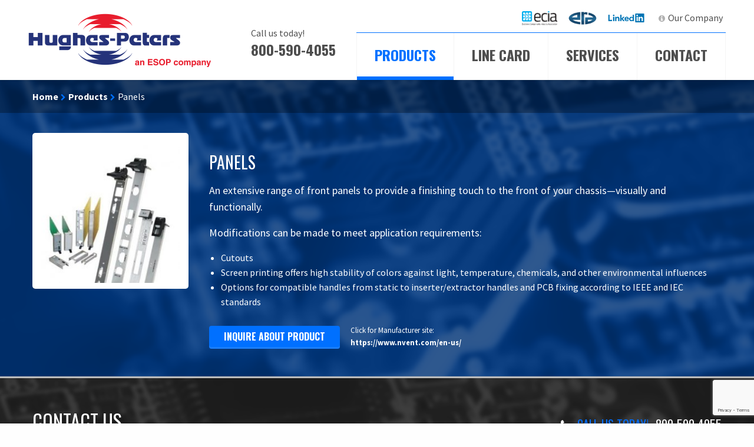

--- FILE ---
content_type: text/html; charset=UTF-8
request_url: https://hughespeters.com/product/panels/
body_size: 14886
content:
<!doctype html>

  <html class="no-js"  lang="en-US">

	<head>
		<meta charset="utf-8">
		
		<!-- Force IE to use the latest rendering engine available -->
		<meta http-equiv="X-UA-Compatible" content="IE=edge">
<script type="text/javascript">
/* <![CDATA[ */
 var gform;gform||(document.addEventListener("gform_main_scripts_loaded",function(){gform.scriptsLoaded=!0}),document.addEventListener("gform/theme/scripts_loaded",function(){gform.themeScriptsLoaded=!0}),window.addEventListener("DOMContentLoaded",function(){gform.domLoaded=!0}),gform={domLoaded:!1,scriptsLoaded:!1,themeScriptsLoaded:!1,isFormEditor:()=>"function"==typeof InitializeEditor,callIfLoaded:function(o){return!(!gform.domLoaded||!gform.scriptsLoaded||!gform.themeScriptsLoaded&&!gform.isFormEditor()||(gform.isFormEditor()&&console.warn("The use of gform.initializeOnLoaded() is deprecated in the form editor context and will be removed in Gravity Forms 3.1."),o(),0))},initializeOnLoaded:function(o){gform.callIfLoaded(o)||(document.addEventListener("gform_main_scripts_loaded",()=>{gform.scriptsLoaded=!0,gform.callIfLoaded(o)}),document.addEventListener("gform/theme/scripts_loaded",()=>{gform.themeScriptsLoaded=!0,gform.callIfLoaded(o)}),window.addEventListener("DOMContentLoaded",()=>{gform.domLoaded=!0,gform.callIfLoaded(o)}))},hooks:{action:{},filter:{}},addAction:function(o,r,e,t){gform.addHook("action",o,r,e,t)},addFilter:function(o,r,e,t){gform.addHook("filter",o,r,e,t)},doAction:function(o){gform.doHook("action",o,arguments)},applyFilters:function(o){return gform.doHook("filter",o,arguments)},removeAction:function(o,r){gform.removeHook("action",o,r)},removeFilter:function(o,r,e){gform.removeHook("filter",o,r,e)},addHook:function(o,r,e,t,n){null==gform.hooks[o][r]&&(gform.hooks[o][r]=[]);var d=gform.hooks[o][r];null==n&&(n=r+"_"+d.length),gform.hooks[o][r].push({tag:n,callable:e,priority:t=null==t?10:t})},doHook:function(r,o,e){var t;if(e=Array.prototype.slice.call(e,1),null!=gform.hooks[r][o]&&((o=gform.hooks[r][o]).sort(function(o,r){return o.priority-r.priority}),o.forEach(function(o){"function"!=typeof(t=o.callable)&&(t=window[t]),"action"==r?t.apply(null,e):e[0]=t.apply(null,e)})),"filter"==r)return e[0]},removeHook:function(o,r,t,n){var e;null!=gform.hooks[o][r]&&(e=(e=gform.hooks[o][r]).filter(function(o,r,e){return!!(null!=n&&n!=o.tag||null!=t&&t!=o.priority)}),gform.hooks[o][r]=e)}}); 
/* ]]> */
</script>


		<!-- Mobile Meta -->
		<meta name="viewport" content="width=device-width, initial-scale=1.0">
		<meta class="foundation-mq">

		<!-- If Site Icon isn't set in customizer -->
					<!-- Icons & Favicons -->
			<link rel="icon" href="https://hughespeters.com/wp-content/themes/hughespeters/favicon.png">
			
			<!--[if IE]>
				<link rel="shortcut icon" href="https://hughespeters.com/wp-content/themes/hughespeters/favicon.ico">
			<![endif]-->
			<meta name="msapplication-TileColor" content="#013476">
			<meta name="msapplication-TileImage" content="https://hughespeters.com/wp-content/themes/hughespeters/assets/images/win8-tile-icon.png">
	    	<meta name="theme-color" content="#0070ff">
	    
	    <link rel="icon" href="https://hughespeters.com/wp-content/uploads/2016/08/favicon.ico">

		<link rel="pingback" href="https://hughespeters.com/xmlrpc.php">

		<meta name='robots' content='index, follow, max-image-preview:large, max-snippet:-1, max-video-preview:-1' />
	<style>img:is([sizes="auto" i], [sizes^="auto," i]) { contain-intrinsic-size: 3000px 1500px }</style>
	
	<!-- This site is optimized with the Yoast SEO plugin v25.4 - https://yoast.com/wordpress/plugins/seo/ -->
	<title>Panels - Hughes-Peters</title>
	<meta name="description" content="An extensive range of front panels to provide a finishing touch to the front of your chassis—visually and functionally." />
	<link rel="canonical" href="https://hughespeters.com/product/panels/" />
	<meta property="og:locale" content="en_US" />
	<meta property="og:type" content="article" />
	<meta property="og:title" content="Panels - Hughes-Peters" />
	<meta property="og:description" content="An extensive range of front panels to provide a finishing touch to the front of your chassis—visually and functionally." />
	<meta property="og:url" content="https://hughespeters.com/product/panels/" />
	<meta property="og:site_name" content="Hughes-Peters" />
	<meta property="article:modified_time" content="2024-07-31T14:34:19+00:00" />
	<meta property="og:image" content="https://hughespeters.com/wp-content/uploads/2020/03/Panels-1-e1585160879104.jpg" />
	<meta property="og:image:width" content="250" />
	<meta property="og:image:height" content="250" />
	<meta property="og:image:type" content="image/jpeg" />
	<meta name="twitter:card" content="summary_large_image" />
	<meta name="twitter:label1" content="Est. reading time" />
	<meta name="twitter:data1" content="1 minute" />
	<script type="application/ld+json" class="yoast-schema-graph">{"@context":"https://schema.org","@graph":[{"@type":"WebPage","@id":"https://hughespeters.com/product/panels/","url":"https://hughespeters.com/product/panels/","name":"Panels - Hughes-Peters","isPartOf":{"@id":"https://hughespeters.com/#website"},"primaryImageOfPage":{"@id":"https://hughespeters.com/product/panels/#primaryimage"},"image":{"@id":"https://hughespeters.com/product/panels/#primaryimage"},"thumbnailUrl":"https://hughespeters.com/wp-content/uploads/2020/03/Panels-1-e1585160879104.jpg","datePublished":"2020-03-25T18:15:56+00:00","dateModified":"2024-07-31T14:34:19+00:00","description":"An extensive range of front panels to provide a finishing touch to the front of your chassis—visually and functionally.","breadcrumb":{"@id":"https://hughespeters.com/product/panels/#breadcrumb"},"inLanguage":"en-US","potentialAction":[{"@type":"ReadAction","target":["https://hughespeters.com/product/panels/"]}]},{"@type":"ImageObject","inLanguage":"en-US","@id":"https://hughespeters.com/product/panels/#primaryimage","url":"https://hughespeters.com/wp-content/uploads/2020/03/Panels-1-e1585160879104.jpg","contentUrl":"https://hughespeters.com/wp-content/uploads/2020/03/Panels-1-e1585160879104.jpg","width":250,"height":250},{"@type":"BreadcrumbList","@id":"https://hughespeters.com/product/panels/#breadcrumb","itemListElement":[{"@type":"ListItem","position":1,"name":"Home","item":"https://hughespeters.com/"},{"@type":"ListItem","position":2,"name":"Products","item":"https://hughespeters.com/product/"},{"@type":"ListItem","position":3,"name":"Panels"}]},{"@type":"WebSite","@id":"https://hughespeters.com/#website","url":"https://hughespeters.com/","name":"Hughes-Peters","description":"","potentialAction":[{"@type":"SearchAction","target":{"@type":"EntryPoint","urlTemplate":"https://hughespeters.com/?s={search_term_string}"},"query-input":{"@type":"PropertyValueSpecification","valueRequired":true,"valueName":"search_term_string"}}],"inLanguage":"en-US"}]}</script>
	<!-- / Yoast SEO plugin. -->


<link rel='dns-prefetch' href='//maps.googleapis.com' />
<link rel="alternate" type="application/rss+xml" title="Hughes-Peters &raquo; Feed" href="https://hughespeters.com/feed/" />
<link rel="alternate" type="application/rss+xml" title="Hughes-Peters &raquo; Comments Feed" href="https://hughespeters.com/comments/feed/" />
<link rel="alternate" type="application/rss+xml" title="Hughes-Peters &raquo; Panels Comments Feed" href="https://hughespeters.com/product/panels/feed/" />
<link rel='stylesheet' id='imgmap_style-css' href='https://hughespeters.com/wp-content/plugins/imagemapper/imgmap_style.css?ver=6.8.3' type='text/css' media='all' />
<link rel='stylesheet' id='wp-block-library-css' href='https://hughespeters.com/wp-includes/css/dist/block-library/style.min.css?ver=6.8.3' type='text/css' media='all' />
<style id='classic-theme-styles-inline-css' type='text/css'>
/*! This file is auto-generated */
.wp-block-button__link{color:#fff;background-color:#32373c;border-radius:9999px;box-shadow:none;text-decoration:none;padding:calc(.667em + 2px) calc(1.333em + 2px);font-size:1.125em}.wp-block-file__button{background:#32373c;color:#fff;text-decoration:none}
</style>
<style id='global-styles-inline-css' type='text/css'>
:root{--wp--preset--aspect-ratio--square: 1;--wp--preset--aspect-ratio--4-3: 4/3;--wp--preset--aspect-ratio--3-4: 3/4;--wp--preset--aspect-ratio--3-2: 3/2;--wp--preset--aspect-ratio--2-3: 2/3;--wp--preset--aspect-ratio--16-9: 16/9;--wp--preset--aspect-ratio--9-16: 9/16;--wp--preset--color--black: #000000;--wp--preset--color--cyan-bluish-gray: #abb8c3;--wp--preset--color--white: #ffffff;--wp--preset--color--pale-pink: #f78da7;--wp--preset--color--vivid-red: #cf2e2e;--wp--preset--color--luminous-vivid-orange: #ff6900;--wp--preset--color--luminous-vivid-amber: #fcb900;--wp--preset--color--light-green-cyan: #7bdcb5;--wp--preset--color--vivid-green-cyan: #00d084;--wp--preset--color--pale-cyan-blue: #8ed1fc;--wp--preset--color--vivid-cyan-blue: #0693e3;--wp--preset--color--vivid-purple: #9b51e0;--wp--preset--gradient--vivid-cyan-blue-to-vivid-purple: linear-gradient(135deg,rgba(6,147,227,1) 0%,rgb(155,81,224) 100%);--wp--preset--gradient--light-green-cyan-to-vivid-green-cyan: linear-gradient(135deg,rgb(122,220,180) 0%,rgb(0,208,130) 100%);--wp--preset--gradient--luminous-vivid-amber-to-luminous-vivid-orange: linear-gradient(135deg,rgba(252,185,0,1) 0%,rgba(255,105,0,1) 100%);--wp--preset--gradient--luminous-vivid-orange-to-vivid-red: linear-gradient(135deg,rgba(255,105,0,1) 0%,rgb(207,46,46) 100%);--wp--preset--gradient--very-light-gray-to-cyan-bluish-gray: linear-gradient(135deg,rgb(238,238,238) 0%,rgb(169,184,195) 100%);--wp--preset--gradient--cool-to-warm-spectrum: linear-gradient(135deg,rgb(74,234,220) 0%,rgb(151,120,209) 20%,rgb(207,42,186) 40%,rgb(238,44,130) 60%,rgb(251,105,98) 80%,rgb(254,248,76) 100%);--wp--preset--gradient--blush-light-purple: linear-gradient(135deg,rgb(255,206,236) 0%,rgb(152,150,240) 100%);--wp--preset--gradient--blush-bordeaux: linear-gradient(135deg,rgb(254,205,165) 0%,rgb(254,45,45) 50%,rgb(107,0,62) 100%);--wp--preset--gradient--luminous-dusk: linear-gradient(135deg,rgb(255,203,112) 0%,rgb(199,81,192) 50%,rgb(65,88,208) 100%);--wp--preset--gradient--pale-ocean: linear-gradient(135deg,rgb(255,245,203) 0%,rgb(182,227,212) 50%,rgb(51,167,181) 100%);--wp--preset--gradient--electric-grass: linear-gradient(135deg,rgb(202,248,128) 0%,rgb(113,206,126) 100%);--wp--preset--gradient--midnight: linear-gradient(135deg,rgb(2,3,129) 0%,rgb(40,116,252) 100%);--wp--preset--font-size--small: 13px;--wp--preset--font-size--medium: 20px;--wp--preset--font-size--large: 36px;--wp--preset--font-size--x-large: 42px;--wp--preset--spacing--20: 0.44rem;--wp--preset--spacing--30: 0.67rem;--wp--preset--spacing--40: 1rem;--wp--preset--spacing--50: 1.5rem;--wp--preset--spacing--60: 2.25rem;--wp--preset--spacing--70: 3.38rem;--wp--preset--spacing--80: 5.06rem;--wp--preset--shadow--natural: 6px 6px 9px rgba(0, 0, 0, 0.2);--wp--preset--shadow--deep: 12px 12px 50px rgba(0, 0, 0, 0.4);--wp--preset--shadow--sharp: 6px 6px 0px rgba(0, 0, 0, 0.2);--wp--preset--shadow--outlined: 6px 6px 0px -3px rgba(255, 255, 255, 1), 6px 6px rgba(0, 0, 0, 1);--wp--preset--shadow--crisp: 6px 6px 0px rgba(0, 0, 0, 1);}:where(.is-layout-flex){gap: 0.5em;}:where(.is-layout-grid){gap: 0.5em;}body .is-layout-flex{display: flex;}.is-layout-flex{flex-wrap: wrap;align-items: center;}.is-layout-flex > :is(*, div){margin: 0;}body .is-layout-grid{display: grid;}.is-layout-grid > :is(*, div){margin: 0;}:where(.wp-block-columns.is-layout-flex){gap: 2em;}:where(.wp-block-columns.is-layout-grid){gap: 2em;}:where(.wp-block-post-template.is-layout-flex){gap: 1.25em;}:where(.wp-block-post-template.is-layout-grid){gap: 1.25em;}.has-black-color{color: var(--wp--preset--color--black) !important;}.has-cyan-bluish-gray-color{color: var(--wp--preset--color--cyan-bluish-gray) !important;}.has-white-color{color: var(--wp--preset--color--white) !important;}.has-pale-pink-color{color: var(--wp--preset--color--pale-pink) !important;}.has-vivid-red-color{color: var(--wp--preset--color--vivid-red) !important;}.has-luminous-vivid-orange-color{color: var(--wp--preset--color--luminous-vivid-orange) !important;}.has-luminous-vivid-amber-color{color: var(--wp--preset--color--luminous-vivid-amber) !important;}.has-light-green-cyan-color{color: var(--wp--preset--color--light-green-cyan) !important;}.has-vivid-green-cyan-color{color: var(--wp--preset--color--vivid-green-cyan) !important;}.has-pale-cyan-blue-color{color: var(--wp--preset--color--pale-cyan-blue) !important;}.has-vivid-cyan-blue-color{color: var(--wp--preset--color--vivid-cyan-blue) !important;}.has-vivid-purple-color{color: var(--wp--preset--color--vivid-purple) !important;}.has-black-background-color{background-color: var(--wp--preset--color--black) !important;}.has-cyan-bluish-gray-background-color{background-color: var(--wp--preset--color--cyan-bluish-gray) !important;}.has-white-background-color{background-color: var(--wp--preset--color--white) !important;}.has-pale-pink-background-color{background-color: var(--wp--preset--color--pale-pink) !important;}.has-vivid-red-background-color{background-color: var(--wp--preset--color--vivid-red) !important;}.has-luminous-vivid-orange-background-color{background-color: var(--wp--preset--color--luminous-vivid-orange) !important;}.has-luminous-vivid-amber-background-color{background-color: var(--wp--preset--color--luminous-vivid-amber) !important;}.has-light-green-cyan-background-color{background-color: var(--wp--preset--color--light-green-cyan) !important;}.has-vivid-green-cyan-background-color{background-color: var(--wp--preset--color--vivid-green-cyan) !important;}.has-pale-cyan-blue-background-color{background-color: var(--wp--preset--color--pale-cyan-blue) !important;}.has-vivid-cyan-blue-background-color{background-color: var(--wp--preset--color--vivid-cyan-blue) !important;}.has-vivid-purple-background-color{background-color: var(--wp--preset--color--vivid-purple) !important;}.has-black-border-color{border-color: var(--wp--preset--color--black) !important;}.has-cyan-bluish-gray-border-color{border-color: var(--wp--preset--color--cyan-bluish-gray) !important;}.has-white-border-color{border-color: var(--wp--preset--color--white) !important;}.has-pale-pink-border-color{border-color: var(--wp--preset--color--pale-pink) !important;}.has-vivid-red-border-color{border-color: var(--wp--preset--color--vivid-red) !important;}.has-luminous-vivid-orange-border-color{border-color: var(--wp--preset--color--luminous-vivid-orange) !important;}.has-luminous-vivid-amber-border-color{border-color: var(--wp--preset--color--luminous-vivid-amber) !important;}.has-light-green-cyan-border-color{border-color: var(--wp--preset--color--light-green-cyan) !important;}.has-vivid-green-cyan-border-color{border-color: var(--wp--preset--color--vivid-green-cyan) !important;}.has-pale-cyan-blue-border-color{border-color: var(--wp--preset--color--pale-cyan-blue) !important;}.has-vivid-cyan-blue-border-color{border-color: var(--wp--preset--color--vivid-cyan-blue) !important;}.has-vivid-purple-border-color{border-color: var(--wp--preset--color--vivid-purple) !important;}.has-vivid-cyan-blue-to-vivid-purple-gradient-background{background: var(--wp--preset--gradient--vivid-cyan-blue-to-vivid-purple) !important;}.has-light-green-cyan-to-vivid-green-cyan-gradient-background{background: var(--wp--preset--gradient--light-green-cyan-to-vivid-green-cyan) !important;}.has-luminous-vivid-amber-to-luminous-vivid-orange-gradient-background{background: var(--wp--preset--gradient--luminous-vivid-amber-to-luminous-vivid-orange) !important;}.has-luminous-vivid-orange-to-vivid-red-gradient-background{background: var(--wp--preset--gradient--luminous-vivid-orange-to-vivid-red) !important;}.has-very-light-gray-to-cyan-bluish-gray-gradient-background{background: var(--wp--preset--gradient--very-light-gray-to-cyan-bluish-gray) !important;}.has-cool-to-warm-spectrum-gradient-background{background: var(--wp--preset--gradient--cool-to-warm-spectrum) !important;}.has-blush-light-purple-gradient-background{background: var(--wp--preset--gradient--blush-light-purple) !important;}.has-blush-bordeaux-gradient-background{background: var(--wp--preset--gradient--blush-bordeaux) !important;}.has-luminous-dusk-gradient-background{background: var(--wp--preset--gradient--luminous-dusk) !important;}.has-pale-ocean-gradient-background{background: var(--wp--preset--gradient--pale-ocean) !important;}.has-electric-grass-gradient-background{background: var(--wp--preset--gradient--electric-grass) !important;}.has-midnight-gradient-background{background: var(--wp--preset--gradient--midnight) !important;}.has-small-font-size{font-size: var(--wp--preset--font-size--small) !important;}.has-medium-font-size{font-size: var(--wp--preset--font-size--medium) !important;}.has-large-font-size{font-size: var(--wp--preset--font-size--large) !important;}.has-x-large-font-size{font-size: var(--wp--preset--font-size--x-large) !important;}
:where(.wp-block-post-template.is-layout-flex){gap: 1.25em;}:where(.wp-block-post-template.is-layout-grid){gap: 1.25em;}
:where(.wp-block-columns.is-layout-flex){gap: 2em;}:where(.wp-block-columns.is-layout-grid){gap: 2em;}
:root :where(.wp-block-pullquote){font-size: 1.5em;line-height: 1.6;}
</style>
<style id='akismet-widget-style-inline-css' type='text/css'>

			.a-stats {
				--akismet-color-mid-green: #357b49;
				--akismet-color-white: #fff;
				--akismet-color-light-grey: #f6f7f7;

				max-width: 350px;
				width: auto;
			}

			.a-stats * {
				all: unset;
				box-sizing: border-box;
			}

			.a-stats strong {
				font-weight: 600;
			}

			.a-stats a.a-stats__link,
			.a-stats a.a-stats__link:visited,
			.a-stats a.a-stats__link:active {
				background: var(--akismet-color-mid-green);
				border: none;
				box-shadow: none;
				border-radius: 8px;
				color: var(--akismet-color-white);
				cursor: pointer;
				display: block;
				font-family: -apple-system, BlinkMacSystemFont, 'Segoe UI', 'Roboto', 'Oxygen-Sans', 'Ubuntu', 'Cantarell', 'Helvetica Neue', sans-serif;
				font-weight: 500;
				padding: 12px;
				text-align: center;
				text-decoration: none;
				transition: all 0.2s ease;
			}

			/* Extra specificity to deal with TwentyTwentyOne focus style */
			.widget .a-stats a.a-stats__link:focus {
				background: var(--akismet-color-mid-green);
				color: var(--akismet-color-white);
				text-decoration: none;
			}

			.a-stats a.a-stats__link:hover {
				filter: brightness(110%);
				box-shadow: 0 4px 12px rgba(0, 0, 0, 0.06), 0 0 2px rgba(0, 0, 0, 0.16);
			}

			.a-stats .count {
				color: var(--akismet-color-white);
				display: block;
				font-size: 1.5em;
				line-height: 1.4;
				padding: 0 13px;
				white-space: nowrap;
			}
		
</style>
<link rel='stylesheet' id='owl-carousel-css' href='https://hughespeters.com/wp-content/themes/hughespeters/vendor/owl.carousel/dist/assets/owl.carousel.min.css?ver=6.8.3' type='text/css' media='all' />
<link rel='stylesheet' id='site-css-css' href='https://hughespeters.com/wp-content/themes/hughespeters/assets/css/style.css?ver=6.8.3' type='text/css' media='all' />
<script type="text/javascript" src="https://hughespeters.com/wp-includes/js/jquery/jquery.min.js?ver=3.7.1" id="jquery-core-js"></script>
<script type="text/javascript" src="https://hughespeters.com/wp-includes/js/jquery/jquery-migrate.min.js?ver=3.4.1" id="jquery-migrate-js"></script>
<script type="text/javascript" id="utils-js-extra">
/* <![CDATA[ */
var userSettings = {"url":"\/","uid":"0","time":"1769026947","secure":"1"};
/* ]]> */
</script>
<script type="text/javascript" src="https://hughespeters.com/wp-includes/js/utils.min.js?ver=6.8.3" id="utils-js"></script>
<script type="text/javascript" src="https://hughespeters.com/wp-content/plugins/imagemapper/script/jquery.imagemapster.min.js?ver=6.8.3" id="imgmap_imagemapster-js"></script>
<script type="text/javascript" id="imgmap_script-js-extra">
/* <![CDATA[ */
var imgmap = {"ajaxurl":"https:\/\/hughespeters.com\/wp-admin\/admin-ajax.php","pulseOption":"never","admin_logged":"","alt_dialog":""};
/* ]]> */
</script>
<script type="text/javascript" src="https://hughespeters.com/wp-content/plugins/imagemapper/imagemapper_script.js?ver=6.8.3" id="imgmap_script-js"></script>
<link rel="https://api.w.org/" href="https://hughespeters.com/wp-json/" /><link rel='shortlink' href='https://hughespeters.com/?p=8128' />
<link rel="alternate" title="oEmbed (JSON)" type="application/json+oembed" href="https://hughespeters.com/wp-json/oembed/1.0/embed?url=https%3A%2F%2Fhughespeters.com%2Fproduct%2Fpanels%2F" />
<link rel="alternate" title="oEmbed (XML)" type="text/xml+oembed" href="https://hughespeters.com/wp-json/oembed/1.0/embed?url=https%3A%2F%2Fhughespeters.com%2Fproduct%2Fpanels%2F&#038;format=xml" />
		<style type="text/css" id="wp-custom-css">
			#menu-item-22443 {
		background-image: url(/wp-content/uploads/2024/10/ERA-logo.png);
		background-size: contain;
		background-repeat: no-repeat;
	  background-position:center center;
}

#menu-item-22443 a {
    text-indent:-5000px;
    display: block;
    width: 50px;
    height: 35px;
		color:#ffffff00!important;
}

#menu-item-22442 {
		background-image: url(/wp-content/uploads/2024/10/ECIA-logo.png);
		background-size: contain;
		background-repeat: no-repeat;
	  background-position:center center;
}

#menu-item-22442 a {
    text-indent:-5000px;
    display: block;
    width: 60px;
    height: 35px;
		color:#ffffff00!important;
}

#menu-item-9486 {
    background-image: url(/wp-content/uploads/2020/08/Linkedin-Logo.png);
    background-size: contain;
    background-repeat: no-repeat;
}

#menu-item-9486 a {
    text-indent:-5000px;
    display: block;
    width: 68px;
    height: 35px;
	  color:#ffffff00!important;
}

@media only screen and (max-width: 800px){
  .right-bar-landing{
    width: 70%!important;
    margin-left: 15%!important;
    }
    .left{width: 100%!important;}
}

.ctas{width:100%; min-height: 120px; float:left;}		</style>
		
		<!-- Drop Google Analytics here -->
		<!-- end analytics -->

	</head>
	
	<!-- Uncomment this line if using the Off-Canvas Menu --> 
		
	<body data-rsssl=1 class="wp-singular product-template-default single single-product postid-8128 wp-theme-hughespeters">

		<div class="off-canvas-wrapper">
			
			<div class="off-canvas-wrapper-inner" data-off-canvas-wrapper>
				
				<div class="off-canvas position-right" id="off-canvas" data-off-canvas data-position="right">
	<ul id="menu-primary-menu" class="vertical menu" data-accordion-menu><li id="menu-item-20" class="menu-item menu-item-type-post_type menu-item-object-page menu-item-20 active"><a href="https://hughespeters.com/products/">Products</a></li>
<li id="menu-item-19" class="menu-item menu-item-type-post_type menu-item-object-page menu-item-19"><a href="https://hughespeters.com/line-card/">Line Card</a></li>
<li id="menu-item-21" class="menu-item menu-item-type-post_type menu-item-object-page menu-item-21"><a href="https://hughespeters.com/services/">Services</a></li>
<li id="menu-item-18" class="menu-item menu-item-type-post_type menu-item-object-page menu-item-18"><a href="https://hughespeters.com/contact/">Contact</a></li>
</ul></div>				
				<div class="off-canvas-content" data-off-canvas-content>
					
					<header id="header" class="header" role="banner">
						<div class="row">
						 <!-- This navs will be applied to the topbar, above all content 
							  To see additional nav styles, visit the /parts directory -->
						 <!-- By default, this menu will use off-canvas for small
	 and a topbar for medium-up -->

<div class="top-bar" id="top-bar-menu">
	<div class="top-bar-left logo float-left">
		<a href="https://hughespeters.com"><img src="https://hughespeters.com/wp-content/uploads/2022/07/HP-an-ESOP-company-right-red-e1656689096792.png"></a>
	</div>
	<div class="top-bar-right show-for-medium">
		<ul id="menu-top-menu" class="vertical top-menu" data-responsive-menu="accordion medium-dropdown"><li id="menu-item-22442" class="menu-item menu-item-type-custom menu-item-object-custom menu-item-22442"><a href="https://www.ecianow.org/what-we-do">ECIA</a></li>
<li id="menu-item-22443" class="menu-item menu-item-type-custom menu-item-object-custom menu-item-22443"><a href="https://era.org/about-era/">ERA</a></li>
<li id="menu-item-9486" class="menu-item menu-item-type-custom menu-item-object-custom menu-item-9486"><a href="http://linkedin.com/company/hughes-peters">LinkedIn</a></li>
<li id="menu-item-24" class="fa fa-info-circle menu-item menu-item-type-post_type menu-item-object-page menu-item-24"><a href="https://hughespeters.com/our-company/">Our Company</a></li>
</ul>		<ul id="menu-primary-menu-1" class="vertical medium-horizontal menu" data-responsive-menu="accordion medium-dropdown"><li class="menu-item menu-item-type-post_type menu-item-object-page menu-item-20 active"><a href="https://hughespeters.com/products/">Products</a></li>
<li class="menu-item menu-item-type-post_type menu-item-object-page menu-item-19"><a href="https://hughespeters.com/line-card/">Line Card</a></li>
<li class="menu-item menu-item-type-post_type menu-item-object-page menu-item-21"><a href="https://hughespeters.com/services/">Services</a></li>
<li class="menu-item menu-item-type-post_type menu-item-object-page menu-item-18"><a href="https://hughespeters.com/contact/">Contact</a></li>
</ul>	</div>
	<div class="top-bar-right float-right show-for-small-only off-canvas-menu">
		<a data-toggle="off-canvas" class="off-canvas-button">
				<div id="nav-icon">
					<span></span>
					<span></span>
					<span></span>
					<span></span>
				</div>
			</a>
	</div>
	<div class="float-right header-phone">
		<small>Call us today!</small>
		<a href="tel:800-590-4055">800-590-4055</a>
	</div>
</div>		 				</div>
					</header> <!-- end .header --><div id="content">
	<div class="hero-section">
		<div class="breadcrumbs-wrap">
			<div class="row">
				<div class="columns">
					<div id="crumbs" xmlns:v="http://rdf.data-vocabulary.org/#"><span typeof="v:Breadcrumb"><a rel="v:url" property="v:title" href="https://hughespeters.com/">Home</a></span> <i class="fa fa-chevron-right"></i> <span typeof="v:Breadcrumb"><a rel="v:url" property="v:title" href="https://hughespeters.com//products/">Products</a></span> <i class="fa fa-chevron-right"></i> <span class="current">Panels</span></div>				</div>
			</div>
		</div>
		<div class="row">
						<article id="post-8128" class="post-8128 product type-product status-publish has-post-thumbnail hentry product-type-accessories-glands product-type-enclosures" role="article">
				<div class="entry-content clearfix hide-md">
					<div class="text-content columns">
						<div class="image-box">
							<span>
								<img width="250" height="250" src="https://hughespeters.com/wp-content/uploads/2020/03/Panels-1-e1585160879104.jpg" class="attachment-full size-full wp-post-image" alt="" decoding="async" fetchpriority="high" />							</span>
						</div>
						<div class="text right">
							<h3>Panels</h3>
							<p>An extensive range of front panels to provide a finishing touch to the front of your chassis—visually and functionally.</p>
<p>Modifications can be made to meet application requirements:</p>
<ul>
<li>Cutouts</li>
<li>Screen printing offers high stability of colors against light, temperature, chemicals, and other environmental influences</li>
<li>Options for compatible handles from static to inserter/extractor handles and PCB fixing according to IEEE and IEC standards</li>
</ul>
							<div class="info">
																	<a class="button" data-open="contactModal" >inquire about product</a>
									<small>
										Click for Manufacturer site:
										<a target="_blank" href="https://www.nvent.com/en-us/">https://www.nvent.com/en-us/</a>
									</small>
									<div class="reveal" id="contactModal" data-reveal data-animation-in="fade-in" data-animation-out="fade-out">
										<h4>Contact us</h4>
										<script type="text/javascript"></script>
                <div class='gf_browser_chrome gform_wrapper gform_legacy_markup_wrapper gform-theme--no-framework' data-form-theme='legacy' data-form-index='0' id='gform_wrapper_2' ><div id='gf_2' class='gform_anchor' tabindex='-1'></div><form method='post' enctype='multipart/form-data' target='gform_ajax_frame_2' id='gform_2'  action='/product/panels/#gf_2' data-formid='2' novalidate>
                        <div class='gform-body gform_body'><ul id='gform_fields_2' class='gform_fields top_label form_sublabel_below description_below validation_below'><li id="field_2_1" class="gfield gfield--type-text gfield_contains_required field_sublabel_below gfield--no-description field_description_below field_validation_below gfield_visibility_visible"  data-js-reload="field_2_1" ><label class='gfield_label gform-field-label' for='input_2_1'>Name<span class="gfield_required"><span class="gfield_required gfield_required_asterisk">*</span></span></label><div class='ginput_container ginput_container_text'><input name='input_1' id='input_2_1' type='text' value='' class='large'   tabindex='1'  aria-required="true" aria-invalid="false"   /></div></li><li id="field_2_2" class="gfield gfield--type-phone field_sublabel_below gfield--no-description field_description_below field_validation_below gfield_visibility_visible"  data-js-reload="field_2_2" ><label class='gfield_label gform-field-label' for='input_2_2'>Phone number</label><div class='ginput_container ginput_container_phone'><input name='input_2' id='input_2_2' type='tel' value='' class='large' tabindex='2'   aria-invalid="false"   /></div></li><li id="field_2_3" class="gfield gfield--type-email gfield_contains_required field_sublabel_below gfield--no-description field_description_below field_validation_below gfield_visibility_visible"  data-js-reload="field_2_3" ><label class='gfield_label gform-field-label' for='input_2_3'>Email<span class="gfield_required"><span class="gfield_required gfield_required_asterisk">*</span></span></label><div class='ginput_container ginput_container_email'>
                            <input name='input_3' id='input_2_3' type='email' value='' class='large' tabindex='3'   aria-required="true" aria-invalid="false"  />
                        </div></li><li id="field_2_5" class="gfield gfield--type-text gfield_contains_required field_sublabel_below gfield--no-description field_description_below field_validation_below gfield_visibility_visible"  data-js-reload="field_2_5" ><label class='gfield_label gform-field-label' for='input_2_5'>State / Providence<span class="gfield_required"><span class="gfield_required gfield_required_asterisk">*</span></span></label><div class='ginput_container ginput_container_text'><input name='input_5' id='input_2_5' type='text' value='' class='large'   tabindex='4'  aria-required="true" aria-invalid="false"   /></div></li><li id="field_2_4" class="gfield gfield--type-textarea field_sublabel_below gfield--no-description field_description_below field_validation_below gfield_visibility_visible"  data-js-reload="field_2_4" ><label class='gfield_label gform-field-label' for='input_2_4'>Leave us a message.</label><div class='ginput_container ginput_container_textarea'><textarea name='input_4' id='input_2_4' class='textarea medium' tabindex='5'     aria-invalid="false"   rows='10' cols='50'></textarea></div></li><li id="field_2_6" class="gfield gfield--type-captcha field_sublabel_below gfield--no-description field_description_below field_validation_below gfield_visibility_visible"  data-js-reload="field_2_6" ><label class='gfield_label gform-field-label' for='input_2_6'>CAPTCHA</label><div id='input_2_6' class='ginput_container ginput_recaptcha' data-sitekey='6LcYh8srAAAAALBmKi6yMiTxkSGK_8M784WTKb-G'  data-theme='light' data-tabindex='-1' data-size='invisible' data-badge='bottomright'></div></li></ul></div>
        <div class='gform-footer gform_footer top_label'> <input type='submit' id='gform_submit_button_2' class='gform_button button' onclick='gform.submission.handleButtonClick(this);' value='Submit' tabindex='6' /> <input type='hidden' name='gform_ajax' value='form_id=2&amp;title=&amp;description=&amp;tabindex=1&amp;theme=legacy&amp;styles=[]&amp;hash=9de48967c14dd77330d5ea1cda6e7b74' />
            <input type='hidden' class='gform_hidden' name='gform_submission_method' data-js='gform_submission_method_2' value='iframe' />
            <input type='hidden' class='gform_hidden' name='gform_theme' data-js='gform_theme_2' id='gform_theme_2' value='legacy' />
            <input type='hidden' class='gform_hidden' name='gform_style_settings' data-js='gform_style_settings_2' id='gform_style_settings_2' value='[]' />
            <input type='hidden' class='gform_hidden' name='is_submit_2' value='1' />
            <input type='hidden' class='gform_hidden' name='gform_submit' value='2' />
            
            <input type='hidden' class='gform_hidden' name='gform_unique_id' value='' />
            <input type='hidden' class='gform_hidden' name='state_2' value='WyJbXSIsIjc1ODZmOGMyZTM4NmFmOWY3MzY3MDliNTljNDk4ZTE3Il0=' />
            <input type='hidden' autocomplete='off' class='gform_hidden' name='gform_target_page_number_2' id='gform_target_page_number_2' value='0' />
            <input type='hidden' autocomplete='off' class='gform_hidden' name='gform_source_page_number_2' id='gform_source_page_number_2' value='1' />
            <input type='hidden' name='gform_field_values' value='' />
            
        </div>
                        <p style="display: none !important;" class="akismet-fields-container" data-prefix="ak_"><label>&#916;<textarea name="ak_hp_textarea" cols="45" rows="8" maxlength="100"></textarea></label><input type="hidden" id="ak_js_1" name="ak_js" value="52"/><script>document.getElementById( "ak_js_1" ).setAttribute( "value", ( new Date() ).getTime() );</script></p></form>
                        </div>
		                <iframe style='display:none;width:0px;height:0px;' src='about:blank' name='gform_ajax_frame_2' id='gform_ajax_frame_2' title='This iframe contains the logic required to handle Ajax powered Gravity Forms.'></iframe>
		                <script type="text/javascript">
/* <![CDATA[ */
 gform.initializeOnLoaded( function() {gformInitSpinner( 2, 'https://hughespeters.com/wp-content/plugins/gravityforms/images/spinner.svg', true );jQuery('#gform_ajax_frame_2').on('load',function(){var contents = jQuery(this).contents().find('*').html();var is_postback = contents.indexOf('GF_AJAX_POSTBACK') >= 0;if(!is_postback){return;}var form_content = jQuery(this).contents().find('#gform_wrapper_2');var is_confirmation = jQuery(this).contents().find('#gform_confirmation_wrapper_2').length > 0;var is_redirect = contents.indexOf('gformRedirect(){') >= 0;var is_form = form_content.length > 0 && ! is_redirect && ! is_confirmation;var mt = parseInt(jQuery('html').css('margin-top'), 10) + parseInt(jQuery('body').css('margin-top'), 10) + 100;if(is_form){jQuery('#gform_wrapper_2').html(form_content.html());if(form_content.hasClass('gform_validation_error')){jQuery('#gform_wrapper_2').addClass('gform_validation_error');} else {jQuery('#gform_wrapper_2').removeClass('gform_validation_error');}setTimeout( function() { /* delay the scroll by 50 milliseconds to fix a bug in chrome */ jQuery(document).scrollTop(jQuery('#gform_wrapper_2').offset().top - mt); }, 50 );if(window['gformInitDatepicker']) {gformInitDatepicker();}if(window['gformInitPriceFields']) {gformInitPriceFields();}var current_page = jQuery('#gform_source_page_number_2').val();gformInitSpinner( 2, 'https://hughespeters.com/wp-content/plugins/gravityforms/images/spinner.svg', true );jQuery(document).trigger('gform_page_loaded', [2, current_page]);window['gf_submitting_2'] = false;}else if(!is_redirect){var confirmation_content = jQuery(this).contents().find('.GF_AJAX_POSTBACK').html();if(!confirmation_content){confirmation_content = contents;}jQuery('#gform_wrapper_2').replaceWith(confirmation_content);jQuery(document).scrollTop(jQuery('#gf_2').offset().top - mt);jQuery(document).trigger('gform_confirmation_loaded', [2]);window['gf_submitting_2'] = false;wp.a11y.speak(jQuery('#gform_confirmation_message_2').text());}else{jQuery('#gform_2').append(contents);if(window['gformRedirect']) {gformRedirect();}}jQuery(document).trigger("gform_pre_post_render", [{ formId: "2", currentPage: "current_page", abort: function() { this.preventDefault(); } }]);                if (event && event.defaultPrevented) {                return;         }        const gformWrapperDiv = document.getElementById( "gform_wrapper_2" );        if ( gformWrapperDiv ) {            const visibilitySpan = document.createElement( "span" );            visibilitySpan.id = "gform_visibility_test_2";            gformWrapperDiv.insertAdjacentElement( "afterend", visibilitySpan );        }        const visibilityTestDiv = document.getElementById( "gform_visibility_test_2" );        let postRenderFired = false;                function triggerPostRender() {            if ( postRenderFired ) {                return;            }            postRenderFired = true;            jQuery( document ).trigger( 'gform_post_render', [2, current_page] );            gform.utils.trigger( { event: 'gform/postRender', native: false, data: { formId: 2, currentPage: current_page } } );            gform.utils.trigger( { event: 'gform/post_render', native: false, data: { formId: 2, currentPage: current_page } } );            if ( visibilityTestDiv ) {                visibilityTestDiv.parentNode.removeChild( visibilityTestDiv );            }        }        function debounce( func, wait, immediate ) {            var timeout;            return function() {                var context = this, args = arguments;                var later = function() {                    timeout = null;                    if ( !immediate ) func.apply( context, args );                };                var callNow = immediate && !timeout;                clearTimeout( timeout );                timeout = setTimeout( later, wait );                if ( callNow ) func.apply( context, args );            };        }        const debouncedTriggerPostRender = debounce( function() {            triggerPostRender();        }, 200 );        if ( visibilityTestDiv && visibilityTestDiv.offsetParent === null ) {            const observer = new MutationObserver( ( mutations ) => {                mutations.forEach( ( mutation ) => {                    if ( mutation.type === 'attributes' && visibilityTestDiv.offsetParent !== null ) {                        debouncedTriggerPostRender();                        observer.disconnect();                    }                });            });            observer.observe( document.body, {                attributes: true,                childList: false,                subtree: true,                attributeFilter: [ 'style', 'class' ],            });        } else {            triggerPostRender();        }    } );} ); 
/* ]]> */
</script>
										<!-- <a target="_blank" data-close aria-label="Close modal" class="button continue" href='https://www.nvent.com/en-us/'>Continue</a> -->
										<button class="close-button" data-close aria-label="Close modal" type="button">	<span aria-hidden="true">&times;</span></button>
									</div>
															</div>
						</div>
					</div>
				</div> <!-- end article section -->
				<div class="entry-content clearfix show-md hide-sm">
					<div class="text-content columns">
						<h3>Panels</h3>
						<div class="separator"></div>
						<div class="clearfix"></div>
						<div class="image-box">
							<span>
								<img width="250" height="250" src="https://hughespeters.com/wp-content/uploads/2020/03/Panels-1-e1585160879104.jpg" class="attachment-full size-full wp-post-image" alt="" decoding="async" />							</span>
						</div>
						<div class="text right">
							<p>An extensive range of front panels to provide a finishing touch to the front of your chassis—visually and functionally.</p>
<p>Modifications can be made to meet application requirements:</p>
<ul>
<li>Cutouts</li>
<li>Screen printing offers high stability of colors against light, temperature, chemicals, and other environmental influences</li>
<li>Options for compatible handles from static to inserter/extractor handles and PCB fixing according to IEEE and IEC standards</li>
</ul>
						</div>
						<div class="clearfix"></div>
						<div class="separator"></div>
						<div class="info">
															<a class="button" data-open="contactModal" >manufacturer website</a>
								<small>
									Click for Manufacturer site:
									<a target="_blank" href="https://www.nvent.com/en-us/">https://www.nvent.com/en-us/</a>
								</small>
								<div class="reveal" id="contactModal" data-reveal data-animation-in="fade-in" data-animation-out="fade-out">
									<h4>Contact us</h4>
									
                <div class='gf_browser_chrome gform_wrapper gform_legacy_markup_wrapper gform-theme--no-framework' data-form-theme='legacy' data-form-index='0' id='gform_wrapper_2' ><div id='gf_2' class='gform_anchor' tabindex='-1'></div><form method='post' enctype='multipart/form-data' target='gform_ajax_frame_2' id='gform_2'  action='/product/panels/#gf_2' data-formid='2' novalidate>
                        <div class='gform-body gform_body'><ul id='gform_fields_2' class='gform_fields top_label form_sublabel_below description_below validation_below'><li id="field_2_1" class="gfield gfield--type-text gfield_contains_required field_sublabel_below gfield--no-description field_description_below field_validation_below gfield_visibility_visible"  data-js-reload="field_2_1" ><label class='gfield_label gform-field-label' for='input_2_1'>Name<span class="gfield_required"><span class="gfield_required gfield_required_asterisk">*</span></span></label><div class='ginput_container ginput_container_text'><input name='input_1' id='input_2_1' type='text' value='' class='large'   tabindex='8'  aria-required="true" aria-invalid="false"   /></div></li><li id="field_2_2" class="gfield gfield--type-phone field_sublabel_below gfield--no-description field_description_below field_validation_below gfield_visibility_visible"  data-js-reload="field_2_2" ><label class='gfield_label gform-field-label' for='input_2_2'>Phone number</label><div class='ginput_container ginput_container_phone'><input name='input_2' id='input_2_2' type='tel' value='' class='large' tabindex='9'   aria-invalid="false"   /></div></li><li id="field_2_3" class="gfield gfield--type-email gfield_contains_required field_sublabel_below gfield--no-description field_description_below field_validation_below gfield_visibility_visible"  data-js-reload="field_2_3" ><label class='gfield_label gform-field-label' for='input_2_3'>Email<span class="gfield_required"><span class="gfield_required gfield_required_asterisk">*</span></span></label><div class='ginput_container ginput_container_email'>
                            <input name='input_3' id='input_2_3' type='email' value='' class='large' tabindex='10'   aria-required="true" aria-invalid="false"  />
                        </div></li><li id="field_2_5" class="gfield gfield--type-text gfield_contains_required field_sublabel_below gfield--no-description field_description_below field_validation_below gfield_visibility_visible"  data-js-reload="field_2_5" ><label class='gfield_label gform-field-label' for='input_2_5'>State / Providence<span class="gfield_required"><span class="gfield_required gfield_required_asterisk">*</span></span></label><div class='ginput_container ginput_container_text'><input name='input_5' id='input_2_5' type='text' value='' class='large'   tabindex='11'  aria-required="true" aria-invalid="false"   /></div></li><li id="field_2_4" class="gfield gfield--type-textarea field_sublabel_below gfield--no-description field_description_below field_validation_below gfield_visibility_visible"  data-js-reload="field_2_4" ><label class='gfield_label gform-field-label' for='input_2_4'>Leave us a message.</label><div class='ginput_container ginput_container_textarea'><textarea name='input_4' id='input_2_4' class='textarea medium' tabindex='12'     aria-invalid="false"   rows='10' cols='50'></textarea></div></li><li id="field_2_6" class="gfield gfield--type-captcha field_sublabel_below gfield--no-description field_description_below field_validation_below gfield_visibility_visible"  data-js-reload="field_2_6" ><label class='gfield_label gform-field-label' for='input_2_6'>CAPTCHA</label><div id='input_2_6' class='ginput_container ginput_recaptcha' data-sitekey='6LcYh8srAAAAALBmKi6yMiTxkSGK_8M784WTKb-G'  data-theme='light' data-tabindex='-1' data-size='invisible' data-badge='bottomright'></div></li></ul></div>
        <div class='gform-footer gform_footer top_label'> <input type='submit' id='gform_submit_button_2' class='gform_button button' onclick='gform.submission.handleButtonClick(this);' value='Submit' tabindex='13' /> <input type='hidden' name='gform_ajax' value='form_id=2&amp;title=&amp;description=&amp;tabindex=8&amp;theme=legacy&amp;styles=[]&amp;hash=fcbfb5c9bb017ed78c6dc9a1b2014497' />
            <input type='hidden' class='gform_hidden' name='gform_submission_method' data-js='gform_submission_method_2' value='iframe' />
            <input type='hidden' class='gform_hidden' name='gform_theme' data-js='gform_theme_2' id='gform_theme_2' value='legacy' />
            <input type='hidden' class='gform_hidden' name='gform_style_settings' data-js='gform_style_settings_2' id='gform_style_settings_2' value='[]' />
            <input type='hidden' class='gform_hidden' name='is_submit_2' value='1' />
            <input type='hidden' class='gform_hidden' name='gform_submit' value='2' />
            
            <input type='hidden' class='gform_hidden' name='gform_unique_id' value='' />
            <input type='hidden' class='gform_hidden' name='state_2' value='WyJbXSIsIjc1ODZmOGMyZTM4NmFmOWY3MzY3MDliNTljNDk4ZTE3Il0=' />
            <input type='hidden' autocomplete='off' class='gform_hidden' name='gform_target_page_number_2' id='gform_target_page_number_2' value='0' />
            <input type='hidden' autocomplete='off' class='gform_hidden' name='gform_source_page_number_2' id='gform_source_page_number_2' value='1' />
            <input type='hidden' name='gform_field_values' value='' />
            
        </div>
                        <p style="display: none !important;" class="akismet-fields-container" data-prefix="ak_"><label>&#916;<textarea name="ak_hp_textarea" cols="45" rows="8" maxlength="100"></textarea></label><input type="hidden" id="ak_js_2" name="ak_js" value="145"/><script>document.getElementById( "ak_js_2" ).setAttribute( "value", ( new Date() ).getTime() );</script></p></form>
                        </div>
		                <iframe style='display:none;width:0px;height:0px;' src='about:blank' name='gform_ajax_frame_2' id='gform_ajax_frame_2' title='This iframe contains the logic required to handle Ajax powered Gravity Forms.'></iframe>
		                <script type="text/javascript">
/* <![CDATA[ */
 gform.initializeOnLoaded( function() {gformInitSpinner( 2, 'https://hughespeters.com/wp-content/plugins/gravityforms/images/spinner.svg', true );jQuery('#gform_ajax_frame_2').on('load',function(){var contents = jQuery(this).contents().find('*').html();var is_postback = contents.indexOf('GF_AJAX_POSTBACK') >= 0;if(!is_postback){return;}var form_content = jQuery(this).contents().find('#gform_wrapper_2');var is_confirmation = jQuery(this).contents().find('#gform_confirmation_wrapper_2').length > 0;var is_redirect = contents.indexOf('gformRedirect(){') >= 0;var is_form = form_content.length > 0 && ! is_redirect && ! is_confirmation;var mt = parseInt(jQuery('html').css('margin-top'), 10) + parseInt(jQuery('body').css('margin-top'), 10) + 100;if(is_form){jQuery('#gform_wrapper_2').html(form_content.html());if(form_content.hasClass('gform_validation_error')){jQuery('#gform_wrapper_2').addClass('gform_validation_error');} else {jQuery('#gform_wrapper_2').removeClass('gform_validation_error');}setTimeout( function() { /* delay the scroll by 50 milliseconds to fix a bug in chrome */ jQuery(document).scrollTop(jQuery('#gform_wrapper_2').offset().top - mt); }, 50 );if(window['gformInitDatepicker']) {gformInitDatepicker();}if(window['gformInitPriceFields']) {gformInitPriceFields();}var current_page = jQuery('#gform_source_page_number_2').val();gformInitSpinner( 2, 'https://hughespeters.com/wp-content/plugins/gravityforms/images/spinner.svg', true );jQuery(document).trigger('gform_page_loaded', [2, current_page]);window['gf_submitting_2'] = false;}else if(!is_redirect){var confirmation_content = jQuery(this).contents().find('.GF_AJAX_POSTBACK').html();if(!confirmation_content){confirmation_content = contents;}jQuery('#gform_wrapper_2').replaceWith(confirmation_content);jQuery(document).scrollTop(jQuery('#gf_2').offset().top - mt);jQuery(document).trigger('gform_confirmation_loaded', [2]);window['gf_submitting_2'] = false;wp.a11y.speak(jQuery('#gform_confirmation_message_2').text());}else{jQuery('#gform_2').append(contents);if(window['gformRedirect']) {gformRedirect();}}jQuery(document).trigger("gform_pre_post_render", [{ formId: "2", currentPage: "current_page", abort: function() { this.preventDefault(); } }]);                if (event && event.defaultPrevented) {                return;         }        const gformWrapperDiv = document.getElementById( "gform_wrapper_2" );        if ( gformWrapperDiv ) {            const visibilitySpan = document.createElement( "span" );            visibilitySpan.id = "gform_visibility_test_2";            gformWrapperDiv.insertAdjacentElement( "afterend", visibilitySpan );        }        const visibilityTestDiv = document.getElementById( "gform_visibility_test_2" );        let postRenderFired = false;                function triggerPostRender() {            if ( postRenderFired ) {                return;            }            postRenderFired = true;            jQuery( document ).trigger( 'gform_post_render', [2, current_page] );            gform.utils.trigger( { event: 'gform/postRender', native: false, data: { formId: 2, currentPage: current_page } } );            gform.utils.trigger( { event: 'gform/post_render', native: false, data: { formId: 2, currentPage: current_page } } );            if ( visibilityTestDiv ) {                visibilityTestDiv.parentNode.removeChild( visibilityTestDiv );            }        }        function debounce( func, wait, immediate ) {            var timeout;            return function() {                var context = this, args = arguments;                var later = function() {                    timeout = null;                    if ( !immediate ) func.apply( context, args );                };                var callNow = immediate && !timeout;                clearTimeout( timeout );                timeout = setTimeout( later, wait );                if ( callNow ) func.apply( context, args );            };        }        const debouncedTriggerPostRender = debounce( function() {            triggerPostRender();        }, 200 );        if ( visibilityTestDiv && visibilityTestDiv.offsetParent === null ) {            const observer = new MutationObserver( ( mutations ) => {                mutations.forEach( ( mutation ) => {                    if ( mutation.type === 'attributes' && visibilityTestDiv.offsetParent !== null ) {                        debouncedTriggerPostRender();                        observer.disconnect();                    }                });            });            observer.observe( document.body, {                attributes: true,                childList: false,                subtree: true,                attributeFilter: [ 'style', 'class' ],            });        } else {            triggerPostRender();        }    } );} ); 
/* ]]> */
</script>
									<a target="_blank" data-close aria-label="Close modal" class="button continue" href='https://www.nvent.com/en-us/'>Continue</a>
									<button class="close-button" data-close aria-label="Close modal" type="button">	<span aria-hidden="true">&times;</span></button>
								</div>
													</div>
					</div>
				</div> <!-- end article section -->
				<div class="entry-content clearfix show-sm hide-sm">
					<div class="text-content columns">
						<h3>Panels</h3>
						<div class="image-box">
							<span>
								<img width="250" height="250" src="https://hughespeters.com/wp-content/uploads/2020/03/Panels-1-e1585160879104.jpg" class="attachment-full size-full wp-post-image" alt="" decoding="async" />							</span>
						</div>
						<div class="clearfix"></div>
						<div class="content">
							<div class="text">
								<p>An extensive range of front panels to provide a finishing touch to the front of your chassis—visually and functionally.</p>
<p>Modifications can be made to meet application requirements:</p>
<ul>
<li>Cutouts</li>
<li>Screen printing offers high stability of colors against light, temperature, chemicals, and other environmental influences</li>
<li>Options for compatible handles from static to inserter/extractor handles and PCB fixing according to IEEE and IEC standards</li>
</ul>
								
							</div>
							<div class="info">
																	<a class="button" data-open="contactModal" >manufacturer website</a>
									<small>
										<a target="_blank" href="https://www.nvent.com/en-us/">https://www.nvent.com/en-us/</a>
									</small>
									<div class="reveal" id="contactModal" data-reveal data-animation-in="fade-in" data-animation-out="fade-out">
										<h4>Contact us</h4>
										
                <div class='gf_browser_chrome gform_wrapper gform_legacy_markup_wrapper gform-theme--no-framework' data-form-theme='legacy' data-form-index='0' id='gform_wrapper_2' ><div id='gf_2' class='gform_anchor' tabindex='-1'></div><form method='post' enctype='multipart/form-data' target='gform_ajax_frame_2' id='gform_2'  action='/product/panels/#gf_2' data-formid='2' novalidate>
                        <div class='gform-body gform_body'><ul id='gform_fields_2' class='gform_fields top_label form_sublabel_below description_below validation_below'><li id="field_2_1" class="gfield gfield--type-text gfield_contains_required field_sublabel_below gfield--no-description field_description_below field_validation_below gfield_visibility_visible"  data-js-reload="field_2_1" ><label class='gfield_label gform-field-label' for='input_2_1'>Name<span class="gfield_required"><span class="gfield_required gfield_required_asterisk">*</span></span></label><div class='ginput_container ginput_container_text'><input name='input_1' id='input_2_1' type='text' value='' class='large'   tabindex='16'  aria-required="true" aria-invalid="false"   /></div></li><li id="field_2_2" class="gfield gfield--type-phone field_sublabel_below gfield--no-description field_description_below field_validation_below gfield_visibility_visible"  data-js-reload="field_2_2" ><label class='gfield_label gform-field-label' for='input_2_2'>Phone number</label><div class='ginput_container ginput_container_phone'><input name='input_2' id='input_2_2' type='tel' value='' class='large' tabindex='17'   aria-invalid="false"   /></div></li><li id="field_2_3" class="gfield gfield--type-email gfield_contains_required field_sublabel_below gfield--no-description field_description_below field_validation_below gfield_visibility_visible"  data-js-reload="field_2_3" ><label class='gfield_label gform-field-label' for='input_2_3'>Email<span class="gfield_required"><span class="gfield_required gfield_required_asterisk">*</span></span></label><div class='ginput_container ginput_container_email'>
                            <input name='input_3' id='input_2_3' type='email' value='' class='large' tabindex='18'   aria-required="true" aria-invalid="false"  />
                        </div></li><li id="field_2_5" class="gfield gfield--type-text gfield_contains_required field_sublabel_below gfield--no-description field_description_below field_validation_below gfield_visibility_visible"  data-js-reload="field_2_5" ><label class='gfield_label gform-field-label' for='input_2_5'>State / Providence<span class="gfield_required"><span class="gfield_required gfield_required_asterisk">*</span></span></label><div class='ginput_container ginput_container_text'><input name='input_5' id='input_2_5' type='text' value='' class='large'   tabindex='19'  aria-required="true" aria-invalid="false"   /></div></li><li id="field_2_4" class="gfield gfield--type-textarea field_sublabel_below gfield--no-description field_description_below field_validation_below gfield_visibility_visible"  data-js-reload="field_2_4" ><label class='gfield_label gform-field-label' for='input_2_4'>Leave us a message.</label><div class='ginput_container ginput_container_textarea'><textarea name='input_4' id='input_2_4' class='textarea medium' tabindex='20'     aria-invalid="false"   rows='10' cols='50'></textarea></div></li><li id="field_2_6" class="gfield gfield--type-captcha field_sublabel_below gfield--no-description field_description_below field_validation_below gfield_visibility_visible"  data-js-reload="field_2_6" ><label class='gfield_label gform-field-label' for='input_2_6'>CAPTCHA</label><div id='input_2_6' class='ginput_container ginput_recaptcha' data-sitekey='6LcYh8srAAAAALBmKi6yMiTxkSGK_8M784WTKb-G'  data-theme='light' data-tabindex='-1' data-size='invisible' data-badge='bottomright'></div></li></ul></div>
        <div class='gform-footer gform_footer top_label'> <input type='submit' id='gform_submit_button_2' class='gform_button button' onclick='gform.submission.handleButtonClick(this);' value='Submit' tabindex='21' /> <input type='hidden' name='gform_ajax' value='form_id=2&amp;title=&amp;description=&amp;tabindex=16&amp;theme=legacy&amp;styles=[]&amp;hash=3ab8512fc2363b790d11a853d49b82e0' />
            <input type='hidden' class='gform_hidden' name='gform_submission_method' data-js='gform_submission_method_2' value='iframe' />
            <input type='hidden' class='gform_hidden' name='gform_theme' data-js='gform_theme_2' id='gform_theme_2' value='legacy' />
            <input type='hidden' class='gform_hidden' name='gform_style_settings' data-js='gform_style_settings_2' id='gform_style_settings_2' value='[]' />
            <input type='hidden' class='gform_hidden' name='is_submit_2' value='1' />
            <input type='hidden' class='gform_hidden' name='gform_submit' value='2' />
            
            <input type='hidden' class='gform_hidden' name='gform_unique_id' value='' />
            <input type='hidden' class='gform_hidden' name='state_2' value='WyJbXSIsIjc1ODZmOGMyZTM4NmFmOWY3MzY3MDliNTljNDk4ZTE3Il0=' />
            <input type='hidden' autocomplete='off' class='gform_hidden' name='gform_target_page_number_2' id='gform_target_page_number_2' value='0' />
            <input type='hidden' autocomplete='off' class='gform_hidden' name='gform_source_page_number_2' id='gform_source_page_number_2' value='1' />
            <input type='hidden' name='gform_field_values' value='' />
            
        </div>
                        <p style="display: none !important;" class="akismet-fields-container" data-prefix="ak_"><label>&#916;<textarea name="ak_hp_textarea" cols="45" rows="8" maxlength="100"></textarea></label><input type="hidden" id="ak_js_3" name="ak_js" value="19"/><script>document.getElementById( "ak_js_3" ).setAttribute( "value", ( new Date() ).getTime() );</script></p></form>
                        </div>
		                <iframe style='display:none;width:0px;height:0px;' src='about:blank' name='gform_ajax_frame_2' id='gform_ajax_frame_2' title='This iframe contains the logic required to handle Ajax powered Gravity Forms.'></iframe>
		                <script type="text/javascript">
/* <![CDATA[ */
 gform.initializeOnLoaded( function() {gformInitSpinner( 2, 'https://hughespeters.com/wp-content/plugins/gravityforms/images/spinner.svg', true );jQuery('#gform_ajax_frame_2').on('load',function(){var contents = jQuery(this).contents().find('*').html();var is_postback = contents.indexOf('GF_AJAX_POSTBACK') >= 0;if(!is_postback){return;}var form_content = jQuery(this).contents().find('#gform_wrapper_2');var is_confirmation = jQuery(this).contents().find('#gform_confirmation_wrapper_2').length > 0;var is_redirect = contents.indexOf('gformRedirect(){') >= 0;var is_form = form_content.length > 0 && ! is_redirect && ! is_confirmation;var mt = parseInt(jQuery('html').css('margin-top'), 10) + parseInt(jQuery('body').css('margin-top'), 10) + 100;if(is_form){jQuery('#gform_wrapper_2').html(form_content.html());if(form_content.hasClass('gform_validation_error')){jQuery('#gform_wrapper_2').addClass('gform_validation_error');} else {jQuery('#gform_wrapper_2').removeClass('gform_validation_error');}setTimeout( function() { /* delay the scroll by 50 milliseconds to fix a bug in chrome */ jQuery(document).scrollTop(jQuery('#gform_wrapper_2').offset().top - mt); }, 50 );if(window['gformInitDatepicker']) {gformInitDatepicker();}if(window['gformInitPriceFields']) {gformInitPriceFields();}var current_page = jQuery('#gform_source_page_number_2').val();gformInitSpinner( 2, 'https://hughespeters.com/wp-content/plugins/gravityforms/images/spinner.svg', true );jQuery(document).trigger('gform_page_loaded', [2, current_page]);window['gf_submitting_2'] = false;}else if(!is_redirect){var confirmation_content = jQuery(this).contents().find('.GF_AJAX_POSTBACK').html();if(!confirmation_content){confirmation_content = contents;}jQuery('#gform_wrapper_2').replaceWith(confirmation_content);jQuery(document).scrollTop(jQuery('#gf_2').offset().top - mt);jQuery(document).trigger('gform_confirmation_loaded', [2]);window['gf_submitting_2'] = false;wp.a11y.speak(jQuery('#gform_confirmation_message_2').text());}else{jQuery('#gform_2').append(contents);if(window['gformRedirect']) {gformRedirect();}}jQuery(document).trigger("gform_pre_post_render", [{ formId: "2", currentPage: "current_page", abort: function() { this.preventDefault(); } }]);                if (event && event.defaultPrevented) {                return;         }        const gformWrapperDiv = document.getElementById( "gform_wrapper_2" );        if ( gformWrapperDiv ) {            const visibilitySpan = document.createElement( "span" );            visibilitySpan.id = "gform_visibility_test_2";            gformWrapperDiv.insertAdjacentElement( "afterend", visibilitySpan );        }        const visibilityTestDiv = document.getElementById( "gform_visibility_test_2" );        let postRenderFired = false;                function triggerPostRender() {            if ( postRenderFired ) {                return;            }            postRenderFired = true;            jQuery( document ).trigger( 'gform_post_render', [2, current_page] );            gform.utils.trigger( { event: 'gform/postRender', native: false, data: { formId: 2, currentPage: current_page } } );            gform.utils.trigger( { event: 'gform/post_render', native: false, data: { formId: 2, currentPage: current_page } } );            if ( visibilityTestDiv ) {                visibilityTestDiv.parentNode.removeChild( visibilityTestDiv );            }        }        function debounce( func, wait, immediate ) {            var timeout;            return function() {                var context = this, args = arguments;                var later = function() {                    timeout = null;                    if ( !immediate ) func.apply( context, args );                };                var callNow = immediate && !timeout;                clearTimeout( timeout );                timeout = setTimeout( later, wait );                if ( callNow ) func.apply( context, args );            };        }        const debouncedTriggerPostRender = debounce( function() {            triggerPostRender();        }, 200 );        if ( visibilityTestDiv && visibilityTestDiv.offsetParent === null ) {            const observer = new MutationObserver( ( mutations ) => {                mutations.forEach( ( mutation ) => {                    if ( mutation.type === 'attributes' && visibilityTestDiv.offsetParent !== null ) {                        debouncedTriggerPostRender();                        observer.disconnect();                    }                });            });            observer.observe( document.body, {                attributes: true,                childList: false,                subtree: true,                attributeFilter: [ 'style', 'class' ],            });        } else {            triggerPostRender();        }    } );} ); 
/* ]]> */
</script>
										<a target="_blank" data-close aria-label="Close modal" class="button continue" href='https://www.nvent.com/en-us/'>Continue</a>
										<button class="close-button" data-close aria-label="Close modal" type="button">	<span aria-hidden="true">&times;</span></button>
									</div>
															</div>
						</div>
					</div>
				</div> <!-- end article section -->
			</article>
					</div>
	</div>
	    	<section class="products-list" style="display:none;">
    		<div class="row">
    		        			<div class="large-12 medium-12 columns">
    			<h4>Customers also searched for</h4>
    			<div class="row">
    				    					<div class="large-2 medium-3 small-12 columns product">
    						<div class="image">
    							<a href="https://hughespeters.com/product/1554-series/"><img width="250" height="250" src="https://hughespeters.com/wp-content/uploads/2024/01/1554-e1704303308654.jpg" class="attachment-full size-full wp-post-image" alt="" decoding="async" loading="lazy" /></a>
    						</div>
    						<h4><a href="https://hughespeters.com/product/1554-series/">1554 Series</a></h4>
    						    							<p>Hammond Manufacturing</p>
    						    					</div>
    				    					<div class="large-2 medium-3 small-12 columns product">
    						<div class="image">
    							<a href="https://hughespeters.com/product/1556-series/"><img width="250" height="250" src="https://hughespeters.com/wp-content/uploads/2024/01/1556-e1704302370622.jpg" class="attachment-full size-full wp-post-image" alt="" decoding="async" loading="lazy" /></a>
    						</div>
    						<h4><a href="https://hughespeters.com/product/1556-series/">1556 Series</a></h4>
    						    							<p>Hammond Manufacturing</p>
    						    					</div>
    				    					<div class="large-2 medium-3 small-12 columns product">
    						<div class="image">
    							<a href="https://hughespeters.com/product/1590-series/"><img width="250" height="250" src="https://hughespeters.com/wp-content/uploads/2024/01/1590-e1704302178933.jpg" class="attachment-full size-full wp-post-image" alt="" decoding="async" loading="lazy" /></a>
    						</div>
    						<h4><a href="https://hughespeters.com/product/1590-series/">1590 Series</a></h4>
    						    							<p>Hammond Manufacturing</p>
    						    					</div>
    				    					<div class="large-2 medium-3 small-12 columns product">
    						<div class="image">
    							<a href="https://hughespeters.com/product/1590zgrp-series/"><img width="250" height="250" src="https://hughespeters.com/wp-content/uploads/2025/07/1590zgrp121-2-scaled-e1753456939315.jpg" class="attachment-full size-full wp-post-image" alt="" decoding="async" loading="lazy" /></a>
    						</div>
    						<h4><a href="https://hughespeters.com/product/1590zgrp-series/">1590ZGRP Series</a></h4>
    						    							<p>Hammond Manufacturing</p>
    						    					</div>
    				    					<div class="large-2 medium-3 small-12 columns product">
    						<div class="image">
    							<a href="https://hughespeters.com/product/en4sd-eclipse/"><img width="250" height="250" src="https://hughespeters.com/wp-content/uploads/2024/01/EN4SD-Eclipse-e1704301335247.jpg" class="attachment-full size-full wp-post-image" alt="" decoding="async" loading="lazy" /></a>
    						</div>
    						<h4><a href="https://hughespeters.com/product/en4sd-eclipse/">EN4SD &#8211; Eclipse</a></h4>
    						    							<p>Hammond Manufacturing</p>
    						    					</div>
    				    					<div class="large-2 medium-3 small-12 columns product">
    						<div class="image">
    							<a href="https://hughespeters.com/product/ras-series/"><img width="250" height="250" src="https://hughespeters.com/wp-content/uploads/2024/01/RAS-e1704300831137.png" class="attachment-full size-full wp-post-image" alt="" decoding="async" loading="lazy" /></a>
    						</div>
    						<h4><a href="https://hughespeters.com/product/ras-series/">RAS Series</a></h4>
    						    							<p>Hammond Manufacturing</p>
    						    					</div>
    				    					<div class="large-2 medium-3 small-12 columns product">
    						<div class="image">
    							<a href="https://hughespeters.com/product/dph-series-heavy-duty-hinged-cover-pc-enclosure/"><img width="250" height="250" src="https://hughespeters.com/wp-content/uploads/2023/10/DPH-28711-Open-348x348-1-e1696869649433.jpg" class="attachment-full size-full wp-post-image" alt="" decoding="async" loading="lazy" srcset="https://hughespeters.com/wp-content/uploads/2023/10/DPH-28711-Open-348x348-1-e1696869649433.jpg 250w, https://hughespeters.com/wp-content/uploads/2023/10/DPH-28711-Open-348x348-1-e1696869649433-200x200.jpg 200w, https://hughespeters.com/wp-content/uploads/2023/10/DPH-28711-Open-348x348-1-e1696869649433-125x125.jpg 125w" sizes="auto, (max-width: 250px) 100vw, 250px" /></a>
    						</div>
    						<h4><a href="https://hughespeters.com/product/dph-series-heavy-duty-hinged-cover-pc-enclosure/">DPH Series &#8211; Heavy-Duty Hinged Cover PC Enclosure</a></h4>
    						    							<p>BUD</p>
    						    					</div>
    				    					<div class="large-2 medium-3 small-12 columns product">
    						<div class="image">
    							<a href="https://hughespeters.com/product/dps-series-heavy-duty-pc-enclosure/"><img width="250" height="250" src="https://hughespeters.com/wp-content/uploads/2023/10/DPS-28710-Open-348x348-1-e1696868347400.jpg" class="attachment-full size-full wp-post-image" alt="" decoding="async" loading="lazy" srcset="https://hughespeters.com/wp-content/uploads/2023/10/DPS-28710-Open-348x348-1-e1696868347400.jpg 250w, https://hughespeters.com/wp-content/uploads/2023/10/DPS-28710-Open-348x348-1-e1696868347400-200x200.jpg 200w, https://hughespeters.com/wp-content/uploads/2023/10/DPS-28710-Open-348x348-1-e1696868347400-125x125.jpg 125w" sizes="auto, (max-width: 250px) 100vw, 250px" /></a>
    						</div>
    						<h4><a href="https://hughespeters.com/product/dps-series-heavy-duty-pc-enclosure/">DPS Series &#8211; Heavy-Duty Screw Cover PC Enclosure</a></h4>
    						    							<p>BUD</p>
    						    					</div>
    				    					<div class="large-2 medium-3 small-12 columns product">
    						<div class="image">
    							<a href="https://hughespeters.com/product/xr2-series-2-post-knockdown-rack/"><img width="250" height="250" src="https://hughespeters.com/wp-content/uploads/2023/10/webcrop-PEM-XR2-45U-348x348-1-e1696864835564.jpg" class="attachment-full size-full wp-post-image" alt="" decoding="async" loading="lazy" srcset="https://hughespeters.com/wp-content/uploads/2023/10/webcrop-PEM-XR2-45U-348x348-1-e1696864835564.jpg 250w, https://hughespeters.com/wp-content/uploads/2023/10/webcrop-PEM-XR2-45U-348x348-1-e1696864835564-200x200.jpg 200w, https://hughespeters.com/wp-content/uploads/2023/10/webcrop-PEM-XR2-45U-348x348-1-e1696864835564-125x125.jpg 125w" sizes="auto, (max-width: 250px) 100vw, 250px" /></a>
    						</div>
    						<h4><a href="https://hughespeters.com/product/xr2-series-2-post-knockdown-rack/">XR2 Series &#8211; Two-Post Knockdown Rack</a></h4>
    						    							<p>BUD</p>
    						    					</div>
    				    					<div class="large-2 medium-3 small-12 columns product">
    						<div class="image">
    							<a href="https://hughespeters.com/product/benchmark-tool-bags/"><img width="250" height="250" src="https://hughespeters.com/wp-content/uploads/2023/08/Benchmark-Tool-Bags-1-e1691682362919.png" class="attachment-full size-full wp-post-image" alt="" decoding="async" loading="lazy" srcset="https://hughespeters.com/wp-content/uploads/2023/08/Benchmark-Tool-Bags-1-e1691682362919.png 250w, https://hughespeters.com/wp-content/uploads/2023/08/Benchmark-Tool-Bags-1-e1691682362919-200x200.png 200w, https://hughespeters.com/wp-content/uploads/2023/08/Benchmark-Tool-Bags-1-e1691682362919-125x125.png 125w" sizes="auto, (max-width: 250px) 100vw, 250px" /></a>
    						</div>
    						<h4><a href="https://hughespeters.com/product/benchmark-tool-bags/">Benchmark Tool Bags</a></h4>
    						    							<p>Platt</p>
    						    					</div>
    				    					<div class="large-2 medium-3 small-12 columns product">
    						<div class="image">
    							<a href="https://hughespeters.com/product/tem-stat-temperature-control/"><img width="250" height="250" src="https://hughespeters.com/wp-content/uploads/2022/03/TS-15-A-1.jpeg" class="attachment-full size-full wp-post-image" alt="" decoding="async" loading="lazy" srcset="https://hughespeters.com/wp-content/uploads/2022/03/TS-15-A-1.jpeg 250w, https://hughespeters.com/wp-content/uploads/2022/03/TS-15-A-1-200x200.jpeg 200w, https://hughespeters.com/wp-content/uploads/2022/03/TS-15-A-1-125x125.jpeg 125w" sizes="auto, (max-width: 250px) 100vw, 250px" /></a>
    						</div>
    						<h4><a href="https://hughespeters.com/product/tem-stat-temperature-control/">Tem-Stat Temperature Control</a></h4>
    						    							<p>BUD</p>
    						    					</div>
    				    					<div class="large-2 medium-3 small-12 columns product">
    						<div class="image">
    							<a href="https://hughespeters.com/product/ip67-air-and-moisture-vent/"><img width="250" height="250" src="https://hughespeters.com/wp-content/uploads/2022/03/IPV-67601-G-2.jpg" class="attachment-full size-full wp-post-image" alt="" decoding="async" loading="lazy" srcset="https://hughespeters.com/wp-content/uploads/2022/03/IPV-67601-G-2.jpg 250w, https://hughespeters.com/wp-content/uploads/2022/03/IPV-67601-G-2-200x200.jpg 200w, https://hughespeters.com/wp-content/uploads/2022/03/IPV-67601-G-2-125x125.jpg 125w" sizes="auto, (max-width: 250px) 100vw, 250px" /></a>
    						</div>
    						<h4><a href="https://hughespeters.com/product/ip67-air-and-moisture-vent/">IP67 Air and Moisture Vent</a></h4>
    						    							<p>BUD</p>
    						    					</div>
    				    				    				    			</div>
    			<div class="view-all">
    				<a href="https://hughespeters.com/products" class="button">view all products</a>
    				<div class="separator"></div>
    			</div>
    			</div>
    		</div>
    	</section>
	</div> <!-- end #content -->
					<footer id="footer" class="footer" role="contentinfo">
						<section class="contact-section">
							<div class="row">
								<div class="large-12 medium-12 columns">
									<h2>contact us <span class="float-right"><i class="fa fa-phone"></i> call us today! <a href="tel:8005904055">800-590-4055</a></span></h2>
									<div class="separator"></div>
									
                <div class='gf_browser_chrome gform_wrapper gform_legacy_markup_wrapper gform-theme--no-framework row_wrapper' data-form-theme='legacy' data-form-index='0' id='gform_wrapper_1' ><div id='gf_1' class='gform_anchor' tabindex='-1'></div><form method='post' enctype='multipart/form-data' target='gform_ajax_frame_1' id='gform_1' class='row' action='/product/panels/#gf_1' data-formid='1' novalidate>
                        <div class='gform-body gform_body'><ul id='gform_fields_1' class='gform_fields top_label form_sublabel_below description_below validation_below'><li id="field_1_1" class="gfield gfield--type-text column medium-6 gfield_contains_required field_sublabel_below gfield--no-description field_description_below field_validation_below gfield_visibility_visible"  data-js-reload="field_1_1" ><label class='gfield_label gform-field-label' for='input_1_1'>Your name<span class="gfield_required"><span class="gfield_required gfield_required_asterisk">*</span></span></label><div class='ginput_container ginput_container_text'><input name='input_1' id='input_1_1' type='text' value='' class='large'   tabindex='32'  aria-required="true" aria-invalid="false"   /></div></li><li id="field_1_2" class="gfield gfield--type-email column medium-6 gfield_contains_required field_sublabel_below gfield--no-description field_description_below field_validation_below gfield_visibility_visible"  data-js-reload="field_1_2" ><label class='gfield_label gform-field-label' for='input_1_2'>Your e-mail<span class="gfield_required"><span class="gfield_required gfield_required_asterisk">*</span></span></label><div class='ginput_container ginput_container_email'>
                            <input name='input_2' id='input_1_2' type='email' value='' class='large' tabindex='33'   aria-required="true" aria-invalid="false"  />
                        </div></li><li id="field_1_3" class="gfield gfield--type-phone column medium-6 clear field_sublabel_below gfield--no-description field_description_below field_validation_below gfield_visibility_visible"  data-js-reload="field_1_3" ><label class='gfield_label gform-field-label' for='input_1_3'>Your phone number (optional)</label><div class='ginput_container ginput_container_phone'><input name='input_3' id='input_1_3' type='tel' value='' class='large' tabindex='34'   aria-invalid="false"   /></div></li><li id="field_1_6" class="gfield gfield--type-text column medium-6 gfield_contains_required field_sublabel_below gfield--no-description field_description_below field_validation_below gfield_visibility_visible"  data-js-reload="field_1_6" ><label class='gfield_label gform-field-label' for='input_1_6'>State / Providence<span class="gfield_required"><span class="gfield_required gfield_required_asterisk">*</span></span></label><div class='ginput_container ginput_container_text'><input name='input_6' id='input_1_6' type='text' value='' class='large'   tabindex='35'  aria-required="true" aria-invalid="false"   /></div></li><li id="field_1_4" class="gfield gfield--type-select column medium-6 clear gfield_contains_required field_sublabel_below gfield--no-description field_description_below field_validation_below gfield_visibility_visible"  data-js-reload="field_1_4" ><label class='gfield_label gform-field-label' for='input_1_4'>I am contacting you about:<span class="gfield_required"><span class="gfield_required gfield_required_asterisk">*</span></span></label><div class='ginput_container ginput_container_select'><select name='input_4' id='input_1_4' class='large gfield_select' tabindex='36'   aria-required="true" aria-invalid="false" ><option value='' selected='selected'>Please select one...</option><option value='Request For Quote' >Request For Quote</option><option value='Product Information' >Product Information</option><option value='Company Information' >Company Information</option></select></div></li><li id="field_1_5" class="gfield gfield--type-textarea column medium-6 field_sublabel_below gfield--no-description field_description_below field_validation_below gfield_visibility_visible"  data-js-reload="field_1_5" ><label class='gfield_label gform-field-label' for='input_1_5'>Your message:</label><div class='ginput_container ginput_container_textarea'><textarea name='input_5' id='input_1_5' class='textarea large' tabindex='37'     aria-invalid="false"   rows='10' cols='50'></textarea></div></li><li id="field_1_7" class="gfield gfield--type-captcha column medium-6 clear field_sublabel_below gfield--no-description field_description_below field_validation_below gfield_visibility_visible"  data-js-reload="field_1_7" ><label class='gfield_label gform-field-label' for='input_1_7'>CAPTCHA</label><div id='input_1_7' class='ginput_container ginput_recaptcha' data-sitekey='6LcYh8srAAAAALBmKi6yMiTxkSGK_8M784WTKb-G'  data-theme='light' data-tabindex='-1' data-size='invisible' data-badge='bottomright'></div></li></ul></div>
        <div class='gform-footer gform_footer top_label'> <input type='submit' id='gform_submit_button_1' class='gform_button button' onclick='gform.submission.handleButtonClick(this);' value='send' tabindex='38' /> <input type='hidden' name='gform_ajax' value='form_id=1&amp;title=&amp;description=&amp;tabindex=32&amp;theme=legacy&amp;styles=[]&amp;hash=c485bc3b2f22bddffe66ef1f2de3d8fb' />
            <input type='hidden' class='gform_hidden' name='gform_submission_method' data-js='gform_submission_method_1' value='iframe' />
            <input type='hidden' class='gform_hidden' name='gform_theme' data-js='gform_theme_1' id='gform_theme_1' value='legacy' />
            <input type='hidden' class='gform_hidden' name='gform_style_settings' data-js='gform_style_settings_1' id='gform_style_settings_1' value='[]' />
            <input type='hidden' class='gform_hidden' name='is_submit_1' value='1' />
            <input type='hidden' class='gform_hidden' name='gform_submit' value='1' />
            
            <input type='hidden' class='gform_hidden' name='gform_unique_id' value='' />
            <input type='hidden' class='gform_hidden' name='state_1' value='WyJbXSIsIjc1ODZmOGMyZTM4NmFmOWY3MzY3MDliNTljNDk4ZTE3Il0=' />
            <input type='hidden' autocomplete='off' class='gform_hidden' name='gform_target_page_number_1' id='gform_target_page_number_1' value='0' />
            <input type='hidden' autocomplete='off' class='gform_hidden' name='gform_source_page_number_1' id='gform_source_page_number_1' value='1' />
            <input type='hidden' name='gform_field_values' value='' />
            
        </div>
                        <p style="display: none !important;" class="akismet-fields-container" data-prefix="ak_"><label>&#916;<textarea name="ak_hp_textarea" cols="45" rows="8" maxlength="100"></textarea></label><input type="hidden" id="ak_js_4" name="ak_js" value="112"/><script>document.getElementById( "ak_js_4" ).setAttribute( "value", ( new Date() ).getTime() );</script></p></form>
                        </div>
		                <iframe style='display:none;width:0px;height:0px;' src='about:blank' name='gform_ajax_frame_1' id='gform_ajax_frame_1' title='This iframe contains the logic required to handle Ajax powered Gravity Forms.'></iframe>
		                <script type="text/javascript">
/* <![CDATA[ */
 gform.initializeOnLoaded( function() {gformInitSpinner( 1, 'https://hughespeters.com/wp-content/plugins/gravityforms/images/spinner.svg', true );jQuery('#gform_ajax_frame_1').on('load',function(){var contents = jQuery(this).contents().find('*').html();var is_postback = contents.indexOf('GF_AJAX_POSTBACK') >= 0;if(!is_postback){return;}var form_content = jQuery(this).contents().find('#gform_wrapper_1');var is_confirmation = jQuery(this).contents().find('#gform_confirmation_wrapper_1').length > 0;var is_redirect = contents.indexOf('gformRedirect(){') >= 0;var is_form = form_content.length > 0 && ! is_redirect && ! is_confirmation;var mt = parseInt(jQuery('html').css('margin-top'), 10) + parseInt(jQuery('body').css('margin-top'), 10) + 100;if(is_form){jQuery('#gform_wrapper_1').html(form_content.html());if(form_content.hasClass('gform_validation_error')){jQuery('#gform_wrapper_1').addClass('gform_validation_error');} else {jQuery('#gform_wrapper_1').removeClass('gform_validation_error');}setTimeout( function() { /* delay the scroll by 50 milliseconds to fix a bug in chrome */ jQuery(document).scrollTop(jQuery('#gform_wrapper_1').offset().top - mt); }, 50 );if(window['gformInitDatepicker']) {gformInitDatepicker();}if(window['gformInitPriceFields']) {gformInitPriceFields();}var current_page = jQuery('#gform_source_page_number_1').val();gformInitSpinner( 1, 'https://hughespeters.com/wp-content/plugins/gravityforms/images/spinner.svg', true );jQuery(document).trigger('gform_page_loaded', [1, current_page]);window['gf_submitting_1'] = false;}else if(!is_redirect){var confirmation_content = jQuery(this).contents().find('.GF_AJAX_POSTBACK').html();if(!confirmation_content){confirmation_content = contents;}jQuery('#gform_wrapper_1').replaceWith(confirmation_content);jQuery(document).scrollTop(jQuery('#gf_1').offset().top - mt);jQuery(document).trigger('gform_confirmation_loaded', [1]);window['gf_submitting_1'] = false;wp.a11y.speak(jQuery('#gform_confirmation_message_1').text());}else{jQuery('#gform_1').append(contents);if(window['gformRedirect']) {gformRedirect();}}jQuery(document).trigger("gform_pre_post_render", [{ formId: "1", currentPage: "current_page", abort: function() { this.preventDefault(); } }]);                if (event && event.defaultPrevented) {                return;         }        const gformWrapperDiv = document.getElementById( "gform_wrapper_1" );        if ( gformWrapperDiv ) {            const visibilitySpan = document.createElement( "span" );            visibilitySpan.id = "gform_visibility_test_1";            gformWrapperDiv.insertAdjacentElement( "afterend", visibilitySpan );        }        const visibilityTestDiv = document.getElementById( "gform_visibility_test_1" );        let postRenderFired = false;                function triggerPostRender() {            if ( postRenderFired ) {                return;            }            postRenderFired = true;            jQuery( document ).trigger( 'gform_post_render', [1, current_page] );            gform.utils.trigger( { event: 'gform/postRender', native: false, data: { formId: 1, currentPage: current_page } } );            gform.utils.trigger( { event: 'gform/post_render', native: false, data: { formId: 1, currentPage: current_page } } );            if ( visibilityTestDiv ) {                visibilityTestDiv.parentNode.removeChild( visibilityTestDiv );            }        }        function debounce( func, wait, immediate ) {            var timeout;            return function() {                var context = this, args = arguments;                var later = function() {                    timeout = null;                    if ( !immediate ) func.apply( context, args );                };                var callNow = immediate && !timeout;                clearTimeout( timeout );                timeout = setTimeout( later, wait );                if ( callNow ) func.apply( context, args );            };        }        const debouncedTriggerPostRender = debounce( function() {            triggerPostRender();        }, 200 );        if ( visibilityTestDiv && visibilityTestDiv.offsetParent === null ) {            const observer = new MutationObserver( ( mutations ) => {                mutations.forEach( ( mutation ) => {                    if ( mutation.type === 'attributes' && visibilityTestDiv.offsetParent !== null ) {                        debouncedTriggerPostRender();                        observer.disconnect();                    }                });            });            observer.observe( document.body, {                attributes: true,                childList: false,                subtree: true,                attributeFilter: [ 'style', 'class' ],            });        } else {            triggerPostRender();        }    } );} ); 
/* ]]> */
</script>
									<div class="separator"></div>
								</div>
							</div>
						</section>
						<div id="inner-footer" class="row">
							<div class="footer-widgets">
																	<div id="block-9" class="widget-odd widget-first widget-1 widget widget_block"><p>
<img loading="lazy" decoding="async" class="size-full wp-image-84 alignnone" src="https://hughespeters.com/wp-content/uploads/2016/08/footer-logo.png" alt="footer-logo" width="209" height="70"> 
<br>8000 Technology Blvd.<br>Huber Heights, OH 45424
<br>Phone: (937) 235-7100 
<br>Email: webmail@hughespeters.com
<br><a href="https://hughespeters.com/wp-content/uploads/2025/12/Recert-1225.pdf">ISO 9001:2015 Certificate</a></p></div><div id="nav_menu-6" class="widget-even widget-2 widget widget_nav_menu"><h4 class="widgettitle">Featured Brands</h4><div class="menu-footer-menu-1-container"><ul id="menu-footer-menu-1" class="menu"><li id="menu-item-425" class="menu-item menu-item-type-custom menu-item-object-custom menu-item-425"><a href="https://hughespeters.com/manufacturer/little-fuse/">Littelfuse</a></li>
<li id="menu-item-424" class="menu-item menu-item-type-custom menu-item-object-custom menu-item-424"><a href="https://hughespeters.com/manufacturer/ebm-papst/">ebm-papst</a></li>
<li id="menu-item-427" class="menu-item menu-item-type-custom menu-item-object-custom menu-item-427"><a href="https://hughespeters.com/manufacturer/omron-electronic-components/">Omron</a></li>
<li id="menu-item-426" class="menu-item menu-item-type-custom menu-item-object-custom menu-item-426"><a href="https://hughespeters.com/manufacturer/mean-well/">Mean Well</a></li>
<li id="menu-item-423" class="menu-item menu-item-type-custom menu-item-object-custom menu-item-423"><a href="https://hughespeters.com/manufacturer/nason/">Nason</a></li>
</ul></div></div><div id="nav_menu-3" class="widget-odd widget-3 widget widget_nav_menu"><h4 class="widgettitle">Popular Categories</h4><div class="menu-footer-menu-2-container"><ul id="menu-footer-menu-2" class="menu"><li id="menu-item-428" class="menu-item menu-item-type-custom menu-item-object-custom menu-item-428"><a href="https://hughespeters.com/line-card/">Line Card</a></li>
<li id="menu-item-3054" class="menu-item menu-item-type-custom menu-item-object-custom menu-item-3054"><a href="https://hughespeters.com/contact/">Locations</a></li>
<li id="menu-item-3206" class="menu-item menu-item-type-custom menu-item-object-custom menu-item-3206"><a href="https://hughespeters.com/wp-content/uploads/2022/05/Conflict-Minerals-statement-2.3.21.pdf">Conflict Minerals Statement</a></li>
<li id="menu-item-3053" class="menu-item menu-item-type-custom menu-item-object-custom menu-item-3053"><a href="https://hughespeters.com/wp-content/uploads/2022/05/Counterfeit-Materials-Policy-May-2022.pdf">Counterfeit Materials Policy</a></li>
<li id="menu-item-16605" class="menu-item menu-item-type-custom menu-item-object-custom menu-item-16605"><a href="https://hughespeters.com/wp-content/uploads/2023/10/Environmental-Policy-10.26.23.pdf">Environmental Policy</a></li>
</ul></div></div><div id="nav_menu-4" class="widget-even widget-last widget-4 widget widget_nav_menu"><h4 class="widgettitle">Popular Services</h4><div class="menu-footer-menu-3-container"><ul id="menu-footer-menu-3" class="menu"><li id="menu-item-429" class="menu-item menu-item-type-custom menu-item-object-custom menu-item-429"><a href="https://hughespeters.com/services/value-added-services/">Cable &#038; Harness Assemblies</a></li>
<li id="menu-item-430" class="menu-item menu-item-type-custom menu-item-object-custom menu-item-430"><a href="https://hughespeters.com/services/inventory-management/">Wireless Warehouse Management</a></li>
<li id="menu-item-431" class="menu-item menu-item-type-custom menu-item-object-custom menu-item-431"><a href="https://hughespeters.com/services/value-added-services/">BOM Kitting</a></li>
<li id="menu-item-3055" class="menu-item menu-item-type-custom menu-item-object-custom menu-item-3055"><a href="https://hughespeters.com/services/quality-control/">Quality</a></li>
<li id="menu-item-11199" class="menu-item menu-item-type-custom menu-item-object-custom menu-item-11199"><a href="https://hughespeters.com/wp-content/uploads/2025/12/Recert-1225.pdf">ISO 9001:2015 Certificate</a></li>
</ul></div></div>										    				</div>
						</div> <!-- end #inner-footer -->
					</footer> <!-- end .footer -->
				</div>  <!-- end .main-content -->
			</div> <!-- end .off-canvas-wrapper-inner -->
		</div> <!-- end .off-canvas-wrapper -->
		<script type="speculationrules">
{"prefetch":[{"source":"document","where":{"and":[{"href_matches":"\/*"},{"not":{"href_matches":["\/wp-*.php","\/wp-admin\/*","\/wp-content\/uploads\/*","\/wp-content\/*","\/wp-content\/plugins\/*","\/wp-content\/themes\/hughespeters\/*","\/*\\?(.+)"]}},{"not":{"selector_matches":"a[rel~=\"nofollow\"]"}},{"not":{"selector_matches":".no-prefetch, .no-prefetch a"}}]},"eagerness":"conservative"}]}
</script>
        <!-- Global site tag (gtag.js) - Google Analytics -->
        <script async src="https://www.googletagmanager.com/gtag/js?id=UA-158419761-1"></script>
        <script>
          window.dataLayer = window.dataLayer || [];
          function gtag(){dataLayer.push(arguments);}
          gtag('js', new Date());
        
          gtag('config', 'UA-158419761-1');
        </script>
    <link rel='stylesheet' id='gforms_reset_css-css' href='https://hughespeters.com/wp-content/plugins/gravityforms/legacy/css/formreset.min.css?ver=2.9.3' type='text/css' media='all' />
<link rel='stylesheet' id='gforms_formsmain_css-css' href='https://hughespeters.com/wp-content/plugins/gravityforms/legacy/css/formsmain.min.css?ver=2.9.3' type='text/css' media='all' />
<link rel='stylesheet' id='gforms_ready_class_css-css' href='https://hughespeters.com/wp-content/plugins/gravityforms/legacy/css/readyclass.min.css?ver=2.9.3' type='text/css' media='all' />
<link rel='stylesheet' id='gforms_browsers_css-css' href='https://hughespeters.com/wp-content/plugins/gravityforms/legacy/css/browsers.min.css?ver=2.9.3' type='text/css' media='all' />
<script type="text/javascript" src="https://hughespeters.com/wp-includes/js/jquery/ui/core.min.js?ver=1.13.3" id="jquery-ui-core-js"></script>
<script type="text/javascript" src="https://hughespeters.com/wp-includes/js/jquery/ui/mouse.min.js?ver=1.13.3" id="jquery-ui-mouse-js"></script>
<script type="text/javascript" src="https://hughespeters.com/wp-includes/js/jquery/ui/resizable.min.js?ver=1.13.3" id="jquery-ui-resizable-js"></script>
<script type="text/javascript" src="https://hughespeters.com/wp-includes/js/jquery/ui/draggable.min.js?ver=1.13.3" id="jquery-ui-draggable-js"></script>
<script type="text/javascript" src="https://hughespeters.com/wp-includes/js/jquery/ui/controlgroup.min.js?ver=1.13.3" id="jquery-ui-controlgroup-js"></script>
<script type="text/javascript" src="https://hughespeters.com/wp-includes/js/jquery/ui/checkboxradio.min.js?ver=1.13.3" id="jquery-ui-checkboxradio-js"></script>
<script type="text/javascript" src="https://hughespeters.com/wp-includes/js/jquery/ui/button.min.js?ver=1.13.3" id="jquery-ui-button-js"></script>
<script type="text/javascript" src="https://hughespeters.com/wp-includes/js/jquery/ui/dialog.min.js?ver=1.13.3" id="jquery-ui-dialog-js"></script>
<script type="text/javascript" src="https://hughespeters.com/wp-admin/js/editor.min.js?ver=6.8.3" id="editor-js"></script>
<script type="text/javascript" id="editor-js-after">
/* <![CDATA[ */
window.wp.oldEditor = window.wp.editor;
/* ]]> */
</script>
<script type="text/javascript" id="wpfront-scroll-top-js-extra">
/* <![CDATA[ */
var wpfront_scroll_top_data = {"data":{"css":"#wpfront-scroll-top-container{position:fixed;cursor:pointer;z-index:9999;border:none;outline:none;background-color:rgba(0,0,0,0);box-shadow:none;outline-style:none;text-decoration:none;opacity:0;display:none;align-items:center;justify-content:center;margin:0;padding:0}#wpfront-scroll-top-container.show{display:flex;opacity:1}#wpfront-scroll-top-container .sr-only{position:absolute;width:1px;height:1px;padding:0;margin:-1px;overflow:hidden;clip:rect(0,0,0,0);white-space:nowrap;border:0}#wpfront-scroll-top-container .text-holder{padding:3px 10px;-webkit-border-radius:3px;border-radius:3px;-webkit-box-shadow:4px 4px 5px 0px rgba(50,50,50,.5);-moz-box-shadow:4px 4px 5px 0px rgba(50,50,50,.5);box-shadow:4px 4px 5px 0px rgba(50,50,50,.5)}#wpfront-scroll-top-container{right:20px;bottom:20px;}#wpfront-scroll-top-container img{width:auto;height:auto;}#wpfront-scroll-top-container .text-holder{color:#ffffff;background-color:#000000;width:auto;height:auto;;}#wpfront-scroll-top-container .text-holder:hover{background-color:#000000;}#wpfront-scroll-top-container i{color:#000000;}","html":"<button id=\"wpfront-scroll-top-container\" aria-label=\"\" title=\"\" ><img src=\"https:\/\/hughespeters.com\/wp-content\/plugins\/wpfront-scroll-top\/includes\/assets\/icons\/1.png\" alt=\"\" title=\"\"><\/button>","data":{"hide_iframe":false,"button_fade_duration":200,"auto_hide":false,"auto_hide_after":2,"scroll_offset":100,"button_opacity":0.6999999999999999555910790149937383830547332763671875,"button_action":"top","button_action_element_selector":"","button_action_container_selector":"html, body","button_action_element_offset":0,"scroll_duration":400}}};
/* ]]> */
</script>
<script type="text/javascript" src="https://hughespeters.com/wp-content/plugins/wpfront-scroll-top/includes/assets/wpfront-scroll-top.min.js?ver=3.0.0.06281" id="wpfront-scroll-top-js" defer="defer" data-wp-strategy="defer"></script>
<script type="text/javascript" src="https://maps.googleapis.com/maps/api/js?key=AIzaSyDGHcBQzss-mvmaCU1i48t5yAmM2Twq8-4" id="googlemaps-js"></script>
<script type="text/javascript" src="https://hughespeters.com/wp-content/themes/hughespeters/vendor/what-input/what-input.min.js?ver=6.8.3" id="what-input-js"></script>
<script type="text/javascript" src="https://hughespeters.com/wp-content/themes/hughespeters/assets/js/foundation.js?ver=6.2" id="foundation-js-js"></script>
<script type="text/javascript" src="https://hughespeters.com/wp-content/themes/hughespeters/vendor/owl.carousel/dist/owl.carousel.min.js?ver=6.8.3" id="owl-carousel-js"></script>
<script type="text/javascript" src="https://hughespeters.com/wp-content/themes/hughespeters/assets/js/imageMapResizer.min.js?ver=6.8.3" id="image-map-resizer-js"></script>
<script type="text/javascript" src="https://hughespeters.com/wp-content/themes/hughespeters/assets/js/scripts.js?ver=6.8.3" id="site-js-js"></script>
<script type="text/javascript" src="https://hughespeters.com/wp-includes/js/comment-reply.min.js?ver=6.8.3" id="comment-reply-js" async="async" data-wp-strategy="async"></script>
<script type="text/javascript" src="https://hughespeters.com/wp-includes/js/dist/dom-ready.min.js?ver=f77871ff7694fffea381" id="wp-dom-ready-js"></script>
<script type="text/javascript" src="https://hughespeters.com/wp-includes/js/dist/hooks.min.js?ver=4d63a3d491d11ffd8ac6" id="wp-hooks-js"></script>
<script type="text/javascript" src="https://hughespeters.com/wp-includes/js/dist/i18n.min.js?ver=5e580eb46a90c2b997e6" id="wp-i18n-js"></script>
<script type="text/javascript" id="wp-i18n-js-after">
/* <![CDATA[ */
wp.i18n.setLocaleData( { 'text direction\u0004ltr': [ 'ltr' ] } );
/* ]]> */
</script>
<script type="text/javascript" src="https://hughespeters.com/wp-includes/js/dist/a11y.min.js?ver=3156534cc54473497e14" id="wp-a11y-js"></script>
<script type="text/javascript" defer='defer' src="https://hughespeters.com/wp-content/plugins/gravityforms/js/jquery.json.min.js?ver=2.9.3" id="gform_json-js"></script>
<script type="text/javascript" id="gform_gravityforms-js-extra">
/* <![CDATA[ */
var gform_i18n = {"datepicker":{"days":{"monday":"Mo","tuesday":"Tu","wednesday":"We","thursday":"Th","friday":"Fr","saturday":"Sa","sunday":"Su"},"months":{"january":"January","february":"February","march":"March","april":"April","may":"May","june":"June","july":"July","august":"August","september":"September","october":"October","november":"November","december":"December"},"firstDay":1,"iconText":"Select date"}};
var gf_legacy_multi = [];
var gform_gravityforms = {"strings":{"invalid_file_extension":"This type of file is not allowed. Must be one of the following:","delete_file":"Delete this file","in_progress":"in progress","file_exceeds_limit":"File exceeds size limit","illegal_extension":"This type of file is not allowed.","max_reached":"Maximum number of files reached","unknown_error":"There was a problem while saving the file on the server","currently_uploading":"Please wait for the uploading to complete","cancel":"Cancel","cancel_upload":"Cancel this upload","cancelled":"Cancelled"},"vars":{"images_url":"https:\/\/hughespeters.com\/wp-content\/plugins\/gravityforms\/images"}};
var gf_global = {"gf_currency_config":{"name":"U.S. Dollar","symbol_left":"$","symbol_right":"","symbol_padding":"","thousand_separator":",","decimal_separator":".","decimals":2,"code":"USD"},"base_url":"https:\/\/hughespeters.com\/wp-content\/plugins\/gravityforms","number_formats":[],"spinnerUrl":"https:\/\/hughespeters.com\/wp-content\/plugins\/gravityforms\/images\/spinner.svg","version_hash":"d3771e44854374c54fd5b0fc06da28c9","strings":{"newRowAdded":"New row added.","rowRemoved":"Row removed","formSaved":"The form has been saved.  The content contains the link to return and complete the form."}};
var gf_global = {"gf_currency_config":{"name":"U.S. Dollar","symbol_left":"$","symbol_right":"","symbol_padding":"","thousand_separator":",","decimal_separator":".","decimals":2,"code":"USD"},"base_url":"https:\/\/hughespeters.com\/wp-content\/plugins\/gravityforms","number_formats":[],"spinnerUrl":"https:\/\/hughespeters.com\/wp-content\/plugins\/gravityforms\/images\/spinner.svg","version_hash":"d3771e44854374c54fd5b0fc06da28c9","strings":{"newRowAdded":"New row added.","rowRemoved":"Row removed","formSaved":"The form has been saved.  The content contains the link to return and complete the form."}};
var gf_global = {"gf_currency_config":{"name":"U.S. Dollar","symbol_left":"$","symbol_right":"","symbol_padding":"","thousand_separator":",","decimal_separator":".","decimals":2,"code":"USD"},"base_url":"https:\/\/hughespeters.com\/wp-content\/plugins\/gravityforms","number_formats":[],"spinnerUrl":"https:\/\/hughespeters.com\/wp-content\/plugins\/gravityforms\/images\/spinner.svg","version_hash":"d3771e44854374c54fd5b0fc06da28c9","strings":{"newRowAdded":"New row added.","rowRemoved":"Row removed","formSaved":"The form has been saved.  The content contains the link to return and complete the form."}};
var gf_global = {"gf_currency_config":{"name":"U.S. Dollar","symbol_left":"$","symbol_right":"","symbol_padding":"","thousand_separator":",","decimal_separator":".","decimals":2,"code":"USD"},"base_url":"https:\/\/hughespeters.com\/wp-content\/plugins\/gravityforms","number_formats":[],"spinnerUrl":"https:\/\/hughespeters.com\/wp-content\/plugins\/gravityforms\/images\/spinner.svg","version_hash":"d3771e44854374c54fd5b0fc06da28c9","strings":{"newRowAdded":"New row added.","rowRemoved":"Row removed","formSaved":"The form has been saved.  The content contains the link to return and complete the form."}};
/* ]]> */
</script>
<script type="text/javascript" defer='defer' src="https://hughespeters.com/wp-content/plugins/gravityforms/js/gravityforms.min.js?ver=2.9.3" id="gform_gravityforms-js"></script>
<script type="text/javascript" defer='defer' src="https://www.google.com/recaptcha/api.js?hl=en&amp;ver=6.8.3#038;render=explicit" id="gform_recaptcha-js"></script>
<script type="text/javascript" defer='defer' src="https://hughespeters.com/wp-content/plugins/gravityforms/assets/js/dist/utils.min.js?ver=501a987060f4426fb517400c73c7fc1e" id="gform_gravityforms_utils-js"></script>
<script type="text/javascript" defer='defer' src="https://hughespeters.com/wp-content/plugins/gravityforms/assets/js/dist/vendor-theme.min.js?ver=ddd2702ee024d421149a5e61416f1ff5" id="gform_gravityforms_theme_vendors-js"></script>
<script type="text/javascript" id="gform_gravityforms_theme-js-extra">
/* <![CDATA[ */
var gform_theme_config = {"common":{"form":{"honeypot":{"version_hash":"d3771e44854374c54fd5b0fc06da28c9"},"ajax":{"ajaxurl":"https:\/\/hughespeters.com\/wp-admin\/admin-ajax.php","ajax_submission_nonce":"4ac9d2c845","i18n":{"step_announcement":"Step %1$s of %2$s, %3$s","unknown_error":"There was an unknown error processing your request. Please try again."}}}},"hmr_dev":"","public_path":"https:\/\/hughespeters.com\/wp-content\/plugins\/gravityforms\/assets\/js\/dist\/","config_nonce":"c7876595af"};
/* ]]> */
</script>
<script type="text/javascript" defer='defer' src="https://hughespeters.com/wp-content/plugins/gravityforms/assets/js/dist/scripts-theme.min.js?ver=cd31c16637eeae0b20e422009e5a8b28" id="gform_gravityforms_theme-js"></script>
<script defer type="text/javascript" src="https://hughespeters.com/wp-content/plugins/akismet/_inc/akismet-frontend.js?ver=1747227950" id="akismet-frontend-js"></script>
<script type="text/javascript">
/* <![CDATA[ */
 gform.initializeOnLoaded( function() { jQuery(document).on('gform_post_render', function(event, formId, currentPage){if(formId == 2) {} } );jQuery(document).on('gform_post_conditional_logic', function(event, formId, fields, isInit){} ) } ); 
/* ]]> */
</script>
<script type="text/javascript">
/* <![CDATA[ */
 gform.initializeOnLoaded( function() {jQuery(document).trigger("gform_pre_post_render", [{ formId: "2", currentPage: "1", abort: function() { this.preventDefault(); } }]);                if (event && event.defaultPrevented) {                return;         }        const gformWrapperDiv = document.getElementById( "gform_wrapper_2" );        if ( gformWrapperDiv ) {            const visibilitySpan = document.createElement( "span" );            visibilitySpan.id = "gform_visibility_test_2";            gformWrapperDiv.insertAdjacentElement( "afterend", visibilitySpan );        }        const visibilityTestDiv = document.getElementById( "gform_visibility_test_2" );        let postRenderFired = false;                function triggerPostRender() {            if ( postRenderFired ) {                return;            }            postRenderFired = true;            jQuery( document ).trigger( 'gform_post_render', [2, 1] );            gform.utils.trigger( { event: 'gform/postRender', native: false, data: { formId: 2, currentPage: 1 } } );            gform.utils.trigger( { event: 'gform/post_render', native: false, data: { formId: 2, currentPage: 1 } } );            if ( visibilityTestDiv ) {                visibilityTestDiv.parentNode.removeChild( visibilityTestDiv );            }        }        function debounce( func, wait, immediate ) {            var timeout;            return function() {                var context = this, args = arguments;                var later = function() {                    timeout = null;                    if ( !immediate ) func.apply( context, args );                };                var callNow = immediate && !timeout;                clearTimeout( timeout );                timeout = setTimeout( later, wait );                if ( callNow ) func.apply( context, args );            };        }        const debouncedTriggerPostRender = debounce( function() {            triggerPostRender();        }, 200 );        if ( visibilityTestDiv && visibilityTestDiv.offsetParent === null ) {            const observer = new MutationObserver( ( mutations ) => {                mutations.forEach( ( mutation ) => {                    if ( mutation.type === 'attributes' && visibilityTestDiv.offsetParent !== null ) {                        debouncedTriggerPostRender();                        observer.disconnect();                    }                });            });            observer.observe( document.body, {                attributes: true,                childList: false,                subtree: true,                attributeFilter: [ 'style', 'class' ],            });        } else {            triggerPostRender();        }    } ); 
/* ]]> */
</script>
<script type="text/javascript">
/* <![CDATA[ */
 gform.initializeOnLoaded( function() { jQuery(document).on('gform_post_render', function(event, formId, currentPage){if(formId == 1) {} } );jQuery(document).on('gform_post_conditional_logic', function(event, formId, fields, isInit){} ) } ); 
/* ]]> */
</script>
<script type="text/javascript">
/* <![CDATA[ */
 gform.initializeOnLoaded( function() {jQuery(document).trigger("gform_pre_post_render", [{ formId: "1", currentPage: "1", abort: function() { this.preventDefault(); } }]);                if (event && event.defaultPrevented) {                return;         }        const gformWrapperDiv = document.getElementById( "gform_wrapper_1" );        if ( gformWrapperDiv ) {            const visibilitySpan = document.createElement( "span" );            visibilitySpan.id = "gform_visibility_test_1";            gformWrapperDiv.insertAdjacentElement( "afterend", visibilitySpan );        }        const visibilityTestDiv = document.getElementById( "gform_visibility_test_1" );        let postRenderFired = false;                function triggerPostRender() {            if ( postRenderFired ) {                return;            }            postRenderFired = true;            jQuery( document ).trigger( 'gform_post_render', [1, 1] );            gform.utils.trigger( { event: 'gform/postRender', native: false, data: { formId: 1, currentPage: 1 } } );            gform.utils.trigger( { event: 'gform/post_render', native: false, data: { formId: 1, currentPage: 1 } } );            if ( visibilityTestDiv ) {                visibilityTestDiv.parentNode.removeChild( visibilityTestDiv );            }        }        function debounce( func, wait, immediate ) {            var timeout;            return function() {                var context = this, args = arguments;                var later = function() {                    timeout = null;                    if ( !immediate ) func.apply( context, args );                };                var callNow = immediate && !timeout;                clearTimeout( timeout );                timeout = setTimeout( later, wait );                if ( callNow ) func.apply( context, args );            };        }        const debouncedTriggerPostRender = debounce( function() {            triggerPostRender();        }, 200 );        if ( visibilityTestDiv && visibilityTestDiv.offsetParent === null ) {            const observer = new MutationObserver( ( mutations ) => {                mutations.forEach( ( mutation ) => {                    if ( mutation.type === 'attributes' && visibilityTestDiv.offsetParent !== null ) {                        debouncedTriggerPostRender();                        observer.disconnect();                    }                });            });            observer.observe( document.body, {                attributes: true,                childList: false,                subtree: true,                attributeFilter: [ 'style', 'class' ],            });        } else {            triggerPostRender();        }    } ); 
/* ]]> */
</script>
	</body>
</html> <!-- end page -->

--- FILE ---
content_type: text/html; charset=utf-8
request_url: https://www.google.com/recaptcha/api2/anchor?ar=1&k=6LcYh8srAAAAALBmKi6yMiTxkSGK_8M784WTKb-G&co=aHR0cHM6Ly9odWdoZXNwZXRlcnMuY29tOjQ0Mw..&hl=en&v=PoyoqOPhxBO7pBk68S4YbpHZ&theme=light&size=invisible&badge=bottomright&anchor-ms=20000&execute-ms=30000&cb=uezpunol1kv5
body_size: 48650
content:
<!DOCTYPE HTML><html dir="ltr" lang="en"><head><meta http-equiv="Content-Type" content="text/html; charset=UTF-8">
<meta http-equiv="X-UA-Compatible" content="IE=edge">
<title>reCAPTCHA</title>
<style type="text/css">
/* cyrillic-ext */
@font-face {
  font-family: 'Roboto';
  font-style: normal;
  font-weight: 400;
  font-stretch: 100%;
  src: url(//fonts.gstatic.com/s/roboto/v48/KFO7CnqEu92Fr1ME7kSn66aGLdTylUAMa3GUBHMdazTgWw.woff2) format('woff2');
  unicode-range: U+0460-052F, U+1C80-1C8A, U+20B4, U+2DE0-2DFF, U+A640-A69F, U+FE2E-FE2F;
}
/* cyrillic */
@font-face {
  font-family: 'Roboto';
  font-style: normal;
  font-weight: 400;
  font-stretch: 100%;
  src: url(//fonts.gstatic.com/s/roboto/v48/KFO7CnqEu92Fr1ME7kSn66aGLdTylUAMa3iUBHMdazTgWw.woff2) format('woff2');
  unicode-range: U+0301, U+0400-045F, U+0490-0491, U+04B0-04B1, U+2116;
}
/* greek-ext */
@font-face {
  font-family: 'Roboto';
  font-style: normal;
  font-weight: 400;
  font-stretch: 100%;
  src: url(//fonts.gstatic.com/s/roboto/v48/KFO7CnqEu92Fr1ME7kSn66aGLdTylUAMa3CUBHMdazTgWw.woff2) format('woff2');
  unicode-range: U+1F00-1FFF;
}
/* greek */
@font-face {
  font-family: 'Roboto';
  font-style: normal;
  font-weight: 400;
  font-stretch: 100%;
  src: url(//fonts.gstatic.com/s/roboto/v48/KFO7CnqEu92Fr1ME7kSn66aGLdTylUAMa3-UBHMdazTgWw.woff2) format('woff2');
  unicode-range: U+0370-0377, U+037A-037F, U+0384-038A, U+038C, U+038E-03A1, U+03A3-03FF;
}
/* math */
@font-face {
  font-family: 'Roboto';
  font-style: normal;
  font-weight: 400;
  font-stretch: 100%;
  src: url(//fonts.gstatic.com/s/roboto/v48/KFO7CnqEu92Fr1ME7kSn66aGLdTylUAMawCUBHMdazTgWw.woff2) format('woff2');
  unicode-range: U+0302-0303, U+0305, U+0307-0308, U+0310, U+0312, U+0315, U+031A, U+0326-0327, U+032C, U+032F-0330, U+0332-0333, U+0338, U+033A, U+0346, U+034D, U+0391-03A1, U+03A3-03A9, U+03B1-03C9, U+03D1, U+03D5-03D6, U+03F0-03F1, U+03F4-03F5, U+2016-2017, U+2034-2038, U+203C, U+2040, U+2043, U+2047, U+2050, U+2057, U+205F, U+2070-2071, U+2074-208E, U+2090-209C, U+20D0-20DC, U+20E1, U+20E5-20EF, U+2100-2112, U+2114-2115, U+2117-2121, U+2123-214F, U+2190, U+2192, U+2194-21AE, U+21B0-21E5, U+21F1-21F2, U+21F4-2211, U+2213-2214, U+2216-22FF, U+2308-230B, U+2310, U+2319, U+231C-2321, U+2336-237A, U+237C, U+2395, U+239B-23B7, U+23D0, U+23DC-23E1, U+2474-2475, U+25AF, U+25B3, U+25B7, U+25BD, U+25C1, U+25CA, U+25CC, U+25FB, U+266D-266F, U+27C0-27FF, U+2900-2AFF, U+2B0E-2B11, U+2B30-2B4C, U+2BFE, U+3030, U+FF5B, U+FF5D, U+1D400-1D7FF, U+1EE00-1EEFF;
}
/* symbols */
@font-face {
  font-family: 'Roboto';
  font-style: normal;
  font-weight: 400;
  font-stretch: 100%;
  src: url(//fonts.gstatic.com/s/roboto/v48/KFO7CnqEu92Fr1ME7kSn66aGLdTylUAMaxKUBHMdazTgWw.woff2) format('woff2');
  unicode-range: U+0001-000C, U+000E-001F, U+007F-009F, U+20DD-20E0, U+20E2-20E4, U+2150-218F, U+2190, U+2192, U+2194-2199, U+21AF, U+21E6-21F0, U+21F3, U+2218-2219, U+2299, U+22C4-22C6, U+2300-243F, U+2440-244A, U+2460-24FF, U+25A0-27BF, U+2800-28FF, U+2921-2922, U+2981, U+29BF, U+29EB, U+2B00-2BFF, U+4DC0-4DFF, U+FFF9-FFFB, U+10140-1018E, U+10190-1019C, U+101A0, U+101D0-101FD, U+102E0-102FB, U+10E60-10E7E, U+1D2C0-1D2D3, U+1D2E0-1D37F, U+1F000-1F0FF, U+1F100-1F1AD, U+1F1E6-1F1FF, U+1F30D-1F30F, U+1F315, U+1F31C, U+1F31E, U+1F320-1F32C, U+1F336, U+1F378, U+1F37D, U+1F382, U+1F393-1F39F, U+1F3A7-1F3A8, U+1F3AC-1F3AF, U+1F3C2, U+1F3C4-1F3C6, U+1F3CA-1F3CE, U+1F3D4-1F3E0, U+1F3ED, U+1F3F1-1F3F3, U+1F3F5-1F3F7, U+1F408, U+1F415, U+1F41F, U+1F426, U+1F43F, U+1F441-1F442, U+1F444, U+1F446-1F449, U+1F44C-1F44E, U+1F453, U+1F46A, U+1F47D, U+1F4A3, U+1F4B0, U+1F4B3, U+1F4B9, U+1F4BB, U+1F4BF, U+1F4C8-1F4CB, U+1F4D6, U+1F4DA, U+1F4DF, U+1F4E3-1F4E6, U+1F4EA-1F4ED, U+1F4F7, U+1F4F9-1F4FB, U+1F4FD-1F4FE, U+1F503, U+1F507-1F50B, U+1F50D, U+1F512-1F513, U+1F53E-1F54A, U+1F54F-1F5FA, U+1F610, U+1F650-1F67F, U+1F687, U+1F68D, U+1F691, U+1F694, U+1F698, U+1F6AD, U+1F6B2, U+1F6B9-1F6BA, U+1F6BC, U+1F6C6-1F6CF, U+1F6D3-1F6D7, U+1F6E0-1F6EA, U+1F6F0-1F6F3, U+1F6F7-1F6FC, U+1F700-1F7FF, U+1F800-1F80B, U+1F810-1F847, U+1F850-1F859, U+1F860-1F887, U+1F890-1F8AD, U+1F8B0-1F8BB, U+1F8C0-1F8C1, U+1F900-1F90B, U+1F93B, U+1F946, U+1F984, U+1F996, U+1F9E9, U+1FA00-1FA6F, U+1FA70-1FA7C, U+1FA80-1FA89, U+1FA8F-1FAC6, U+1FACE-1FADC, U+1FADF-1FAE9, U+1FAF0-1FAF8, U+1FB00-1FBFF;
}
/* vietnamese */
@font-face {
  font-family: 'Roboto';
  font-style: normal;
  font-weight: 400;
  font-stretch: 100%;
  src: url(//fonts.gstatic.com/s/roboto/v48/KFO7CnqEu92Fr1ME7kSn66aGLdTylUAMa3OUBHMdazTgWw.woff2) format('woff2');
  unicode-range: U+0102-0103, U+0110-0111, U+0128-0129, U+0168-0169, U+01A0-01A1, U+01AF-01B0, U+0300-0301, U+0303-0304, U+0308-0309, U+0323, U+0329, U+1EA0-1EF9, U+20AB;
}
/* latin-ext */
@font-face {
  font-family: 'Roboto';
  font-style: normal;
  font-weight: 400;
  font-stretch: 100%;
  src: url(//fonts.gstatic.com/s/roboto/v48/KFO7CnqEu92Fr1ME7kSn66aGLdTylUAMa3KUBHMdazTgWw.woff2) format('woff2');
  unicode-range: U+0100-02BA, U+02BD-02C5, U+02C7-02CC, U+02CE-02D7, U+02DD-02FF, U+0304, U+0308, U+0329, U+1D00-1DBF, U+1E00-1E9F, U+1EF2-1EFF, U+2020, U+20A0-20AB, U+20AD-20C0, U+2113, U+2C60-2C7F, U+A720-A7FF;
}
/* latin */
@font-face {
  font-family: 'Roboto';
  font-style: normal;
  font-weight: 400;
  font-stretch: 100%;
  src: url(//fonts.gstatic.com/s/roboto/v48/KFO7CnqEu92Fr1ME7kSn66aGLdTylUAMa3yUBHMdazQ.woff2) format('woff2');
  unicode-range: U+0000-00FF, U+0131, U+0152-0153, U+02BB-02BC, U+02C6, U+02DA, U+02DC, U+0304, U+0308, U+0329, U+2000-206F, U+20AC, U+2122, U+2191, U+2193, U+2212, U+2215, U+FEFF, U+FFFD;
}
/* cyrillic-ext */
@font-face {
  font-family: 'Roboto';
  font-style: normal;
  font-weight: 500;
  font-stretch: 100%;
  src: url(//fonts.gstatic.com/s/roboto/v48/KFO7CnqEu92Fr1ME7kSn66aGLdTylUAMa3GUBHMdazTgWw.woff2) format('woff2');
  unicode-range: U+0460-052F, U+1C80-1C8A, U+20B4, U+2DE0-2DFF, U+A640-A69F, U+FE2E-FE2F;
}
/* cyrillic */
@font-face {
  font-family: 'Roboto';
  font-style: normal;
  font-weight: 500;
  font-stretch: 100%;
  src: url(//fonts.gstatic.com/s/roboto/v48/KFO7CnqEu92Fr1ME7kSn66aGLdTylUAMa3iUBHMdazTgWw.woff2) format('woff2');
  unicode-range: U+0301, U+0400-045F, U+0490-0491, U+04B0-04B1, U+2116;
}
/* greek-ext */
@font-face {
  font-family: 'Roboto';
  font-style: normal;
  font-weight: 500;
  font-stretch: 100%;
  src: url(//fonts.gstatic.com/s/roboto/v48/KFO7CnqEu92Fr1ME7kSn66aGLdTylUAMa3CUBHMdazTgWw.woff2) format('woff2');
  unicode-range: U+1F00-1FFF;
}
/* greek */
@font-face {
  font-family: 'Roboto';
  font-style: normal;
  font-weight: 500;
  font-stretch: 100%;
  src: url(//fonts.gstatic.com/s/roboto/v48/KFO7CnqEu92Fr1ME7kSn66aGLdTylUAMa3-UBHMdazTgWw.woff2) format('woff2');
  unicode-range: U+0370-0377, U+037A-037F, U+0384-038A, U+038C, U+038E-03A1, U+03A3-03FF;
}
/* math */
@font-face {
  font-family: 'Roboto';
  font-style: normal;
  font-weight: 500;
  font-stretch: 100%;
  src: url(//fonts.gstatic.com/s/roboto/v48/KFO7CnqEu92Fr1ME7kSn66aGLdTylUAMawCUBHMdazTgWw.woff2) format('woff2');
  unicode-range: U+0302-0303, U+0305, U+0307-0308, U+0310, U+0312, U+0315, U+031A, U+0326-0327, U+032C, U+032F-0330, U+0332-0333, U+0338, U+033A, U+0346, U+034D, U+0391-03A1, U+03A3-03A9, U+03B1-03C9, U+03D1, U+03D5-03D6, U+03F0-03F1, U+03F4-03F5, U+2016-2017, U+2034-2038, U+203C, U+2040, U+2043, U+2047, U+2050, U+2057, U+205F, U+2070-2071, U+2074-208E, U+2090-209C, U+20D0-20DC, U+20E1, U+20E5-20EF, U+2100-2112, U+2114-2115, U+2117-2121, U+2123-214F, U+2190, U+2192, U+2194-21AE, U+21B0-21E5, U+21F1-21F2, U+21F4-2211, U+2213-2214, U+2216-22FF, U+2308-230B, U+2310, U+2319, U+231C-2321, U+2336-237A, U+237C, U+2395, U+239B-23B7, U+23D0, U+23DC-23E1, U+2474-2475, U+25AF, U+25B3, U+25B7, U+25BD, U+25C1, U+25CA, U+25CC, U+25FB, U+266D-266F, U+27C0-27FF, U+2900-2AFF, U+2B0E-2B11, U+2B30-2B4C, U+2BFE, U+3030, U+FF5B, U+FF5D, U+1D400-1D7FF, U+1EE00-1EEFF;
}
/* symbols */
@font-face {
  font-family: 'Roboto';
  font-style: normal;
  font-weight: 500;
  font-stretch: 100%;
  src: url(//fonts.gstatic.com/s/roboto/v48/KFO7CnqEu92Fr1ME7kSn66aGLdTylUAMaxKUBHMdazTgWw.woff2) format('woff2');
  unicode-range: U+0001-000C, U+000E-001F, U+007F-009F, U+20DD-20E0, U+20E2-20E4, U+2150-218F, U+2190, U+2192, U+2194-2199, U+21AF, U+21E6-21F0, U+21F3, U+2218-2219, U+2299, U+22C4-22C6, U+2300-243F, U+2440-244A, U+2460-24FF, U+25A0-27BF, U+2800-28FF, U+2921-2922, U+2981, U+29BF, U+29EB, U+2B00-2BFF, U+4DC0-4DFF, U+FFF9-FFFB, U+10140-1018E, U+10190-1019C, U+101A0, U+101D0-101FD, U+102E0-102FB, U+10E60-10E7E, U+1D2C0-1D2D3, U+1D2E0-1D37F, U+1F000-1F0FF, U+1F100-1F1AD, U+1F1E6-1F1FF, U+1F30D-1F30F, U+1F315, U+1F31C, U+1F31E, U+1F320-1F32C, U+1F336, U+1F378, U+1F37D, U+1F382, U+1F393-1F39F, U+1F3A7-1F3A8, U+1F3AC-1F3AF, U+1F3C2, U+1F3C4-1F3C6, U+1F3CA-1F3CE, U+1F3D4-1F3E0, U+1F3ED, U+1F3F1-1F3F3, U+1F3F5-1F3F7, U+1F408, U+1F415, U+1F41F, U+1F426, U+1F43F, U+1F441-1F442, U+1F444, U+1F446-1F449, U+1F44C-1F44E, U+1F453, U+1F46A, U+1F47D, U+1F4A3, U+1F4B0, U+1F4B3, U+1F4B9, U+1F4BB, U+1F4BF, U+1F4C8-1F4CB, U+1F4D6, U+1F4DA, U+1F4DF, U+1F4E3-1F4E6, U+1F4EA-1F4ED, U+1F4F7, U+1F4F9-1F4FB, U+1F4FD-1F4FE, U+1F503, U+1F507-1F50B, U+1F50D, U+1F512-1F513, U+1F53E-1F54A, U+1F54F-1F5FA, U+1F610, U+1F650-1F67F, U+1F687, U+1F68D, U+1F691, U+1F694, U+1F698, U+1F6AD, U+1F6B2, U+1F6B9-1F6BA, U+1F6BC, U+1F6C6-1F6CF, U+1F6D3-1F6D7, U+1F6E0-1F6EA, U+1F6F0-1F6F3, U+1F6F7-1F6FC, U+1F700-1F7FF, U+1F800-1F80B, U+1F810-1F847, U+1F850-1F859, U+1F860-1F887, U+1F890-1F8AD, U+1F8B0-1F8BB, U+1F8C0-1F8C1, U+1F900-1F90B, U+1F93B, U+1F946, U+1F984, U+1F996, U+1F9E9, U+1FA00-1FA6F, U+1FA70-1FA7C, U+1FA80-1FA89, U+1FA8F-1FAC6, U+1FACE-1FADC, U+1FADF-1FAE9, U+1FAF0-1FAF8, U+1FB00-1FBFF;
}
/* vietnamese */
@font-face {
  font-family: 'Roboto';
  font-style: normal;
  font-weight: 500;
  font-stretch: 100%;
  src: url(//fonts.gstatic.com/s/roboto/v48/KFO7CnqEu92Fr1ME7kSn66aGLdTylUAMa3OUBHMdazTgWw.woff2) format('woff2');
  unicode-range: U+0102-0103, U+0110-0111, U+0128-0129, U+0168-0169, U+01A0-01A1, U+01AF-01B0, U+0300-0301, U+0303-0304, U+0308-0309, U+0323, U+0329, U+1EA0-1EF9, U+20AB;
}
/* latin-ext */
@font-face {
  font-family: 'Roboto';
  font-style: normal;
  font-weight: 500;
  font-stretch: 100%;
  src: url(//fonts.gstatic.com/s/roboto/v48/KFO7CnqEu92Fr1ME7kSn66aGLdTylUAMa3KUBHMdazTgWw.woff2) format('woff2');
  unicode-range: U+0100-02BA, U+02BD-02C5, U+02C7-02CC, U+02CE-02D7, U+02DD-02FF, U+0304, U+0308, U+0329, U+1D00-1DBF, U+1E00-1E9F, U+1EF2-1EFF, U+2020, U+20A0-20AB, U+20AD-20C0, U+2113, U+2C60-2C7F, U+A720-A7FF;
}
/* latin */
@font-face {
  font-family: 'Roboto';
  font-style: normal;
  font-weight: 500;
  font-stretch: 100%;
  src: url(//fonts.gstatic.com/s/roboto/v48/KFO7CnqEu92Fr1ME7kSn66aGLdTylUAMa3yUBHMdazQ.woff2) format('woff2');
  unicode-range: U+0000-00FF, U+0131, U+0152-0153, U+02BB-02BC, U+02C6, U+02DA, U+02DC, U+0304, U+0308, U+0329, U+2000-206F, U+20AC, U+2122, U+2191, U+2193, U+2212, U+2215, U+FEFF, U+FFFD;
}
/* cyrillic-ext */
@font-face {
  font-family: 'Roboto';
  font-style: normal;
  font-weight: 900;
  font-stretch: 100%;
  src: url(//fonts.gstatic.com/s/roboto/v48/KFO7CnqEu92Fr1ME7kSn66aGLdTylUAMa3GUBHMdazTgWw.woff2) format('woff2');
  unicode-range: U+0460-052F, U+1C80-1C8A, U+20B4, U+2DE0-2DFF, U+A640-A69F, U+FE2E-FE2F;
}
/* cyrillic */
@font-face {
  font-family: 'Roboto';
  font-style: normal;
  font-weight: 900;
  font-stretch: 100%;
  src: url(//fonts.gstatic.com/s/roboto/v48/KFO7CnqEu92Fr1ME7kSn66aGLdTylUAMa3iUBHMdazTgWw.woff2) format('woff2');
  unicode-range: U+0301, U+0400-045F, U+0490-0491, U+04B0-04B1, U+2116;
}
/* greek-ext */
@font-face {
  font-family: 'Roboto';
  font-style: normal;
  font-weight: 900;
  font-stretch: 100%;
  src: url(//fonts.gstatic.com/s/roboto/v48/KFO7CnqEu92Fr1ME7kSn66aGLdTylUAMa3CUBHMdazTgWw.woff2) format('woff2');
  unicode-range: U+1F00-1FFF;
}
/* greek */
@font-face {
  font-family: 'Roboto';
  font-style: normal;
  font-weight: 900;
  font-stretch: 100%;
  src: url(//fonts.gstatic.com/s/roboto/v48/KFO7CnqEu92Fr1ME7kSn66aGLdTylUAMa3-UBHMdazTgWw.woff2) format('woff2');
  unicode-range: U+0370-0377, U+037A-037F, U+0384-038A, U+038C, U+038E-03A1, U+03A3-03FF;
}
/* math */
@font-face {
  font-family: 'Roboto';
  font-style: normal;
  font-weight: 900;
  font-stretch: 100%;
  src: url(//fonts.gstatic.com/s/roboto/v48/KFO7CnqEu92Fr1ME7kSn66aGLdTylUAMawCUBHMdazTgWw.woff2) format('woff2');
  unicode-range: U+0302-0303, U+0305, U+0307-0308, U+0310, U+0312, U+0315, U+031A, U+0326-0327, U+032C, U+032F-0330, U+0332-0333, U+0338, U+033A, U+0346, U+034D, U+0391-03A1, U+03A3-03A9, U+03B1-03C9, U+03D1, U+03D5-03D6, U+03F0-03F1, U+03F4-03F5, U+2016-2017, U+2034-2038, U+203C, U+2040, U+2043, U+2047, U+2050, U+2057, U+205F, U+2070-2071, U+2074-208E, U+2090-209C, U+20D0-20DC, U+20E1, U+20E5-20EF, U+2100-2112, U+2114-2115, U+2117-2121, U+2123-214F, U+2190, U+2192, U+2194-21AE, U+21B0-21E5, U+21F1-21F2, U+21F4-2211, U+2213-2214, U+2216-22FF, U+2308-230B, U+2310, U+2319, U+231C-2321, U+2336-237A, U+237C, U+2395, U+239B-23B7, U+23D0, U+23DC-23E1, U+2474-2475, U+25AF, U+25B3, U+25B7, U+25BD, U+25C1, U+25CA, U+25CC, U+25FB, U+266D-266F, U+27C0-27FF, U+2900-2AFF, U+2B0E-2B11, U+2B30-2B4C, U+2BFE, U+3030, U+FF5B, U+FF5D, U+1D400-1D7FF, U+1EE00-1EEFF;
}
/* symbols */
@font-face {
  font-family: 'Roboto';
  font-style: normal;
  font-weight: 900;
  font-stretch: 100%;
  src: url(//fonts.gstatic.com/s/roboto/v48/KFO7CnqEu92Fr1ME7kSn66aGLdTylUAMaxKUBHMdazTgWw.woff2) format('woff2');
  unicode-range: U+0001-000C, U+000E-001F, U+007F-009F, U+20DD-20E0, U+20E2-20E4, U+2150-218F, U+2190, U+2192, U+2194-2199, U+21AF, U+21E6-21F0, U+21F3, U+2218-2219, U+2299, U+22C4-22C6, U+2300-243F, U+2440-244A, U+2460-24FF, U+25A0-27BF, U+2800-28FF, U+2921-2922, U+2981, U+29BF, U+29EB, U+2B00-2BFF, U+4DC0-4DFF, U+FFF9-FFFB, U+10140-1018E, U+10190-1019C, U+101A0, U+101D0-101FD, U+102E0-102FB, U+10E60-10E7E, U+1D2C0-1D2D3, U+1D2E0-1D37F, U+1F000-1F0FF, U+1F100-1F1AD, U+1F1E6-1F1FF, U+1F30D-1F30F, U+1F315, U+1F31C, U+1F31E, U+1F320-1F32C, U+1F336, U+1F378, U+1F37D, U+1F382, U+1F393-1F39F, U+1F3A7-1F3A8, U+1F3AC-1F3AF, U+1F3C2, U+1F3C4-1F3C6, U+1F3CA-1F3CE, U+1F3D4-1F3E0, U+1F3ED, U+1F3F1-1F3F3, U+1F3F5-1F3F7, U+1F408, U+1F415, U+1F41F, U+1F426, U+1F43F, U+1F441-1F442, U+1F444, U+1F446-1F449, U+1F44C-1F44E, U+1F453, U+1F46A, U+1F47D, U+1F4A3, U+1F4B0, U+1F4B3, U+1F4B9, U+1F4BB, U+1F4BF, U+1F4C8-1F4CB, U+1F4D6, U+1F4DA, U+1F4DF, U+1F4E3-1F4E6, U+1F4EA-1F4ED, U+1F4F7, U+1F4F9-1F4FB, U+1F4FD-1F4FE, U+1F503, U+1F507-1F50B, U+1F50D, U+1F512-1F513, U+1F53E-1F54A, U+1F54F-1F5FA, U+1F610, U+1F650-1F67F, U+1F687, U+1F68D, U+1F691, U+1F694, U+1F698, U+1F6AD, U+1F6B2, U+1F6B9-1F6BA, U+1F6BC, U+1F6C6-1F6CF, U+1F6D3-1F6D7, U+1F6E0-1F6EA, U+1F6F0-1F6F3, U+1F6F7-1F6FC, U+1F700-1F7FF, U+1F800-1F80B, U+1F810-1F847, U+1F850-1F859, U+1F860-1F887, U+1F890-1F8AD, U+1F8B0-1F8BB, U+1F8C0-1F8C1, U+1F900-1F90B, U+1F93B, U+1F946, U+1F984, U+1F996, U+1F9E9, U+1FA00-1FA6F, U+1FA70-1FA7C, U+1FA80-1FA89, U+1FA8F-1FAC6, U+1FACE-1FADC, U+1FADF-1FAE9, U+1FAF0-1FAF8, U+1FB00-1FBFF;
}
/* vietnamese */
@font-face {
  font-family: 'Roboto';
  font-style: normal;
  font-weight: 900;
  font-stretch: 100%;
  src: url(//fonts.gstatic.com/s/roboto/v48/KFO7CnqEu92Fr1ME7kSn66aGLdTylUAMa3OUBHMdazTgWw.woff2) format('woff2');
  unicode-range: U+0102-0103, U+0110-0111, U+0128-0129, U+0168-0169, U+01A0-01A1, U+01AF-01B0, U+0300-0301, U+0303-0304, U+0308-0309, U+0323, U+0329, U+1EA0-1EF9, U+20AB;
}
/* latin-ext */
@font-face {
  font-family: 'Roboto';
  font-style: normal;
  font-weight: 900;
  font-stretch: 100%;
  src: url(//fonts.gstatic.com/s/roboto/v48/KFO7CnqEu92Fr1ME7kSn66aGLdTylUAMa3KUBHMdazTgWw.woff2) format('woff2');
  unicode-range: U+0100-02BA, U+02BD-02C5, U+02C7-02CC, U+02CE-02D7, U+02DD-02FF, U+0304, U+0308, U+0329, U+1D00-1DBF, U+1E00-1E9F, U+1EF2-1EFF, U+2020, U+20A0-20AB, U+20AD-20C0, U+2113, U+2C60-2C7F, U+A720-A7FF;
}
/* latin */
@font-face {
  font-family: 'Roboto';
  font-style: normal;
  font-weight: 900;
  font-stretch: 100%;
  src: url(//fonts.gstatic.com/s/roboto/v48/KFO7CnqEu92Fr1ME7kSn66aGLdTylUAMa3yUBHMdazQ.woff2) format('woff2');
  unicode-range: U+0000-00FF, U+0131, U+0152-0153, U+02BB-02BC, U+02C6, U+02DA, U+02DC, U+0304, U+0308, U+0329, U+2000-206F, U+20AC, U+2122, U+2191, U+2193, U+2212, U+2215, U+FEFF, U+FFFD;
}

</style>
<link rel="stylesheet" type="text/css" href="https://www.gstatic.com/recaptcha/releases/PoyoqOPhxBO7pBk68S4YbpHZ/styles__ltr.css">
<script nonce="2b4eO8nM8U7sy861a7jR_A" type="text/javascript">window['__recaptcha_api'] = 'https://www.google.com/recaptcha/api2/';</script>
<script type="text/javascript" src="https://www.gstatic.com/recaptcha/releases/PoyoqOPhxBO7pBk68S4YbpHZ/recaptcha__en.js" nonce="2b4eO8nM8U7sy861a7jR_A">
      
    </script></head>
<body><div id="rc-anchor-alert" class="rc-anchor-alert"></div>
<input type="hidden" id="recaptcha-token" value="[base64]">
<script type="text/javascript" nonce="2b4eO8nM8U7sy861a7jR_A">
      recaptcha.anchor.Main.init("[\x22ainput\x22,[\x22bgdata\x22,\x22\x22,\[base64]/[base64]/[base64]/[base64]/[base64]/[base64]/KGcoTywyNTMsTy5PKSxVRyhPLEMpKTpnKE8sMjUzLEMpLE8pKSxsKSksTykpfSxieT1mdW5jdGlvbihDLE8sdSxsKXtmb3IobD0odT1SKEMpLDApO08+MDtPLS0pbD1sPDw4fFooQyk7ZyhDLHUsbCl9LFVHPWZ1bmN0aW9uKEMsTyl7Qy5pLmxlbmd0aD4xMDQ/[base64]/[base64]/[base64]/[base64]/[base64]/[base64]/[base64]\\u003d\x22,\[base64]\\u003d\\u003d\x22,\x22wrFgw5VJw6YOw4o8KjvCihnDplEGw5TCiQpCC8OJwrsgwp5aCMKbw6zCqcOYPsK9wovDuA3Cmh3CpjbDlsK2ASUuwoBhWXI5wr7Dono4MhvCk8K8O8KXNULDrMOER8OXUsKmQ1HDhiXCrMOFTUsmQsOqc8KRworDi3/Ds1M3wqrDhMO7V8Ohw53CsWPDicODw5vDhMKALsOQwrvDoRRGw5ByI8Kcw5nDmXdhc23DiDpdw6/CjsKARsO1w5zDu8KACMK0w4lhTMOhVMK6IcK7LlYgwplrwpt+woRfwpnDhmRzwoxRQWvClEwzwo/DoMOUGTwPf3FScyLDhMOFwrPDoj5+w6kgHypJAnBZwqM9W20SIU0tIE/ChBV5w6nDpyPCt8Krw53CgFZ7LmsowpDDiFjCjsOrw6Z4w5Zdw7XDtMKKwoMvZhLCh8K3wr8fwoRnwqzCicKGw4rDpm9XezRww6xVMnAhVCLDpcKuwrtPcXdGWnM/wq3Ct2TDt2zDpBrCuC/DicKnXjo7w4vDug1pw5XCi8OILzXDm8OHUcKLwpJnY8KYw7RFDw7DsH7DqWzDlEp8wolhw7cpT8Kxw6kxwoBBIiBYw7XCpg7DgkU/[base64]/DgWnCkcK3eE4FGAbDkcKtF8OIwqbDvcKSZAbCnQXDsXhsw7LChsOUw6YXwrPCn37Dq3LDoSVZR3ccE8KecMO1VsOnw5kewrEJJSDDrGcOw5dvB37DoMO9wpR/VsK3wochY1tGwqZFw4Y6csO8fRjDjH8sfMOpPhAZTsKawqgcw6vDgsOCWyTDixzDkSnChcO5Mw/ClMOuw6vDj3/CnsOjwqPDoQtYw6DCrMOmMSpiwqI8w5g7HR/Dt1xLMcO9wqh8wp/DgBV1woN4Q8ORQMKUwrjCkcKRwp3CuWsswpNBwrvCgMOKwpzDrW7DpMOmCMKlwpzCsTJCA00iHgXCo8K1woljw6pEwqEBGMKdLMKPwpjDuAXCpBYRw7xkFX/DqcK7woFceHxnPcKFwrU8Z8OXaHV9w7AvwpNhCwTChMORw4/CjMOeKQx/w5TDkcKOwrfDsRLDnFDDm2/[base64]/DssK1w44KLSHDqcOXY0JxGcKkw6vCksO3w6/DjsOqwqDDk8O6wqLCuH5jS8KHw4kLRwkjw5nDpDzDjsOiw5HDmcOLaMOnwpvCscOtwo7DjTZSwrUfR8OPwoVTwoR4w7LDrMOUBU3CoXrCuhRuwpg/TMOuwr3DmsKSRcK4w43CjsKWw5peEBTCksKMw47CrcKXfm3DkGtFw5nDiwUaw7nCsCDCplNRVEt9YMOIHVJkHkPDlVbCh8OOw7/[base64]/[base64]/HcOJw5DClhJAIWnDtyHCnBIUe8KOwqB1e1dOdibCiMK1w7k9KsKoYcO5ZQEUw5t1wq7DnRLCi8KHwpnDu8KVw5/ClQwpw6nDq0ktw57Cs8KTWcOXw5vCn8KqI1XDj8OeE8KHCMK/[base64]/CksOuwoYDGMKKSsOPQz/Dq8KYwqDDvsK3wq7CpF9jCMKRwq3Cnksbw7TDocORPcOow47CisOvY1Rxw7rCpBElwrzChsKYalc9dcOFZBXDlcOnwrvDqy9UFsKUJ0XDlcKWWzwMfcOTXG9gw4zCqUkew7BVBkvCjcKqwpTDtcOrw7bDmcOIVsOvw6PCncK+dcOLw57Dg8KOwp/Dr3ArFcOtwqbDhMOhw4sIEDwqTsOfw6/DhTJJw4ZHw6HDqEFxwovDjULCs8KBw4HDvcOqwrDCrsOSU8OjLcKNXsOqw4V/wrxGw5dew5jCvMO2w48kW8KpWGjCphfCnRvDtcK9wobCpnXDo8KWdS9AdSfCvCjDg8OzHsOnUn3Cv8KmBn8yGMO6K1jCgsKbG8O3w4t9TUwdw5vDr8KPwpnDnigQw4DDisOJLMO7B8OnQR/Dlm50QAbCnG/CiCvDmylQwpp4I8OBw7FADcOoT8K+H8OywpgOJmPDucKpw6ZuFsOnwoF6wqvCtD1Jw7nDjmpOXVFxNy7Ct8K6w6Vjwq/[base64]/CtnpNw4zCqxUQw5TDjMKwF8KpK2BDwpzDpMOwA0XDmMO4OnbDjVLDjC/[base64]/Diz7DjAXDqTLDnwHCgsKYBmPDmcO/w7NiS1HDpjHCo0LDszfCkAgdwrzDpcOiIFxFwr8Gw63CksKRwokXUMKlWcKDwpkAwqcpBcKjw4fCisKpw4ZfUMKoWk/CkWzDlcKQU3rCqh59BsObwo8Kw6/ChMKqFnDChHh0Z8K7CsKQUDYSw4ZwBsOoIsKXUcOTwrIuwr1TW8KKw4ILAFVEwpFZXcKZwqdJw6d1w4XCq0I1AMOLwo1fw7URw7zDtMOGwo3Ch8O8YsKZREYRw65mUMOOwqHCrxHCuMKcwp/[base64]/Co8KRUsKMwoPCpcOKEsKMAi3DsW1Cw6IzTwHCunEfLMKRw7zDuknDr2xlN8OxBW3CqBzDgcOhYMO/wqvDqw0oH8OvFcKpwr8GworDu3LDhBESw4XDgMKsVcOLHMKyw5ZBw6ZgZcObBQYKw4sfLDTDnsKSw5F9AMK3wr7Dl0FPFsObw6nCoMOaw7rDmGFGV8KOVMKVwqs7JBQVw5lCwrHDqMKywr42ZD/CnynDl8KZw4AuwpoBwrzCqBB+PcOfWjdGw4PDtnTDrcKrw61Pw6fCvcOtJh9AWsOFw5LDvMKxYMOQw5VDw64Rw7V7L8Omw7HCiMO9w6DCvMOIw7oeJsK/bG7Dh3M3wrcaw70TJsKlKzpgQSHCmsKsYxt+NXh5wo4HwrPCpz7Dgm9hwrNjPMOfWcOxwqxOUcOEA1cCwonCtsKOdsOdwo/DiGVWM8Kiw7HCiMOeci/DtMOeTsObwqLDsMK1PMOWesOCwobDnVEJw5FOwqfDszwaWMKYFBhIw6nDqR7CgcOpa8OeTMOsw4rCusKOfMO0wr3DpMO4w5JLPB1WwrDDkMKYwrdoZMO3Z8Onw4lVe8K5wpFsw7/Cn8OEeMOdwrDDgMK6EDrDrhvDv8Kow4TCqMKoL38kLsOKcsO/wq8owqhmFE8QEDBUwpzCqVLCpcKLVCPDqwzCtmM8E3vDkGo9IcKcM8O9Ej7Cr2vDjcO7wr1dw6wlPDbCgMKpw7IDClfCpizDkiliOsO0wobChhQZwqTCjMOSYgMxw43CvMOTc3/Cmkgaw4ddVcKMU8Kzw43DkkHDl8OxwrzCi8KPw6FQeMOow43CrRMxwprDvsO3IjjChQU1Hn7CmV3Dt8Oiw75qKyDDi27DrcKcw4QawobDmlTDpgo4wr3Dvg7CmsOWH3IqMmvCnH3Du8OYwqbCscKRR23Cp1XDqMOmGsOow6/DgRVUw5dOCMKUM1NScsOgw5I4wqHDpElnQsORKz9Qw7vDkMKjwrjDvcKww53CgcKvw7cOPMOlwpU3wp7Cj8KOXGcHw4fDiMK7wo7CuMKaa8KVw7Y6BHtKw6sXwqx/IExCwr8vRcKpw7gXFgzDtAdRSn7CssKYw4jDg8Ofw4VBK2LCgQvCtDXDmMO2BxTCtjbCl8Kkw61EwonDjsKsdsKBw68dWQ8+wqvCjsKGdjpvJ8KeVcOqOVDCucOswpFoPMOiGjoyw5bDvcOXacO/woTCgmLCoEUIVy0kZk7Dv8KpwrLCn2s1ScOnOcOww6DDv8OSLMOww4AjJsKRwpY7wo1uwobCosK/KMKHwrzDqcKKK8Okw7rDrMOww7zDlEPDsipmw4NRK8KAw4bChcKMZsK4w4nDjsOUHDcdw4/DssO3CcKJcsKswpALGcO7RsONw4xEfsOFeCh9wovDl8O0CTJSEsKjwpPCpit1SC7CrsOPHsOAZEoRR0bDpcKzIRNlf10dIcKRclvDisONeMK/CMKAwqXDgsKQKCfDt0Yxw6jDksOzw6vCqMO0aVbDr2TDisKZwrkfYi3CssOcw4zCkMKhHMKEw7ExNF3DvHZLFkjDgcOCG0HDhVzDkSxiwpdLZzjCsGwLw5TCqgkxwo/CkcO6w5rDlCLDoMKSwo1qw57DjMK/w6Iuw4J0wrzDsTrCvcKaE2UJXsKhMhEjMcKJwobCvMKewo7CtsOBw7/DmcKRczzCpMKYw5bDscKtN0lywoVjNgwAHsOJHMKdQcO0wpgLwqdpS00+w6/DhwxfwqISwrbCqQwfw4jCvsKvwpzDuztLXn9kejzDiMOKDCNAwoA4F8KUw6N5XcKUJMKwwr7CpxLDscO+wr3DtxF2woTDlz7CkcK8VMK3w5rClg18w4ViP8Kcw4tEXRXCp1RlYsOJwpTDvsOvw5zCsAR/[base64]/CusOpw6sbw5oaN8KbwpPDrBzDhEEGw7FJw5dKw7/Dph8AFBVSwoFDwrPClsKbb2g5d8OjwpwpG21BwqBAw54SJ087wqDDu3HDgXA8ccK0QBHCrcObNF9EMWHDi8O4wqfCtSBUUMOCw5TCrD5cKVTDvwTDqTU6wrdHDsKew7HCp8KvAmUqw7/[base64]/ZMKDVytlMcOEw4sIwo9Rw4nDpsKUMER8wqkvRsOLwq5yw4LCty3CrSzCrHUQwrjCn01Zw5dKE2vCsEzDncOTZcOCZx4FZMKdQ8OLNFHDhkzCvcKVWhLDtcKBwoTDuDoFcMOtbsO3w5QjJMOxw4/CsU46wp/CtsKdNj3CrE/CscKJw5fDjl7Dk0omX8KHNyDCk0jCt8OXw7gPbcKdZgQ7Q8K8w4zCmTDDocK5CMOcw6/DoMKBwpx5ZTHCqBzDniMew6h6wrDDksKTw6DCusKqwonCuAd0ScKCd1AyaUrDumEtwpvDtQjCrU3ChsOOwptsw4ZYOcKZYMOMTcKjw6s4Yx7DlsKywpVUXcOmXhDCrMKtwonDvsOvCiHCuCMgdcKqw6HDnX/CkWvDgB3ClMKAKcOKw5V7AsOCc1MDMMO1w6XDrMKnwptsZlrDmsOqwq/[base64]/[base64]/wpbDtjjCtXhvwozDtsKFPjrDrgnCgMOgMynDvirCqcOzEsOwWMKsw7XDi8KfwpkVw6bCscO7Xg/CmxDCiW/CuGdHw7HDixI3ZVoyKsOISsKcw53DhcKkEsKawp0ZJsOSwp/DnsKEw6vDr8KlwoPCiGDDnw/CuldJBn7Dpz3CoQjCh8ObIcKpfVA6MHDClMONHn3DtMK9w7HDucOTOBEswpLDoAjDs8KCw7A5w6IwTMK/EMK/SMKabi/[base64]/[base64]/[base64]/Cg8KKJgrCusKpbsKqJsOvwowKw6V0wqrCrcO6w7cPwovDhMKTwq0QwrbDtm/ClgEHwr0WwrRaw6bDpnRabcK5w5zDmMOLenkjQcKpw7VVw5LCrSc6w6vDvsKxw6XCv8KXwo7DuMOoDsKjw79nwpQfw75Vw7/Csx4sw6DCmwHDiGLDthlHSMKAw45Iw4YJUsOnwpTDt8OGSBnCiHwoNS/CosKFbsK5wpjCiEbCh2M0YMKgw60/w5FVLHQqw5PDiMKwO8OeVcOswol2wrXDhX7DjMK9PznDugfDt8ODw7hqYAfDnUkfw7oMw64TO0LDqMONw7VgNinDgMKiTy7DqkMYwo7CsTLCsW3DhSs8wqzDm0/DogZDHkhmw77Coy/ClMK1TxR0SsOEAkXCv8K8wrbCtQzCiMO1RUNrwrFQwr9aCzHCiS/[base64]/Dv8OSw5TCoMK6JMK9eRNiNC/Di8OVw6UbwpBpbU4tw6PDsSTDvcK+w43CjMOpwrzCi8OqwqEIf8KrBgLCu2jDv8OGwqBGKsKgC2DCgQXDp8KIw63DusKNUznCosKTN3/Cu1YveMOTwrPDj8Kkw7gsFWJ7a0fCqMKtw6oaB8OmSFfDrsO4aGTCvMKqwqIiEMOaBcKwRMKQKMKSwqpawobCtQoBwrttw57DszR4woXCnmUXwqTDg3ViKMOIwrpcw5HDiBLCsl0Kw77Cp8OLw6rCvcKkw4NAPV0kRU/[base64]/ChSTCv8OVw6l2QMO7dmooAsOTwrrCicO5w4nDgFtWw5U4w4/CjUpdaxhvwpTCvjLDqAwbRCVZETFTw6vDiEZzFFBxd8K/w5Ylw6LCkcO3fsOuwqdmKcKzF8KVKFh2w6fDjAzDrMKEwoPCgnHCvkLDpClJXzExRRUyUsKAwpVpwox4ADgTw5/DvT9Yw4DCjGJwwpcaLFPCqBIKw5vCksO6w7BeIlzCmnjDpcKQFsKswo3DkWExJsKnwr3Dq8KYMmo6wojCvcOuV8OHwqrDkyfDkn0VVsK6wpnDlsOrYsK6wrhMw708KGnCjsKAYhx+Bk/CkVbDtsK1w4vDg8ONw47CqcOKLsK4w7bDizTDvlTDjWMdwrHDt8KkQsKiPMKbE1ggwr43wqk/bT/DjEhtw4bCiwrCtGpuwoTDqRLDoVRww6bDvXciwq8Ow63DrjzDryJ1w77CiGxjHy1rd0bClWMbG8K5d0vCqMK9Q8OwwpojFcOowojDk8Ouw6bCu0jCsGoSZjo5JWspw5/DoCYbVQ3Cp25Rwq7ClMKiw69qEsOBwojDtUJxH8K8AzXCo3rClWAOwqfChcKIHz9rw6XClBzCkMOTAcKRw7pTwpFEw4sle8O4GMKEw7rDr8KQCXV3wovDoMKRwqBPc8K/w6rDjAjCqMOfwrkaw5zCt8ONwqvDoMKgwpDDhsK9w4EKw5nCtcOFM2BnQMKQwoHDpsOUw40zFDMcwrVYfR7CnQzDj8KLw6XCi8KcCMO4RArCh3M9wph4w4gBwpnDkGfDgsOvPCvDpx/DiMKGwp3DnALDtHnCoMOWwptkOVPDqHU3w65fw757w4BaLcOSEBtLw7zCgsOTw5rCsiTDkgHCv3vCgD7CuBpMb8O1DUVqG8KewqzDrSU4w4XCiCPDh8KsCMKUAVrDu8K2w4/DvQvDjhlkw7jClAcTY2tSwr10KMO2XMKbw4TCnH7Cr0HCmcK2asKXOwpOTjYSwrrCusOGw5/CjR1QdRnDlR97MMOsXCRfJTTDskTDtQANwo0/wpUnacKywrg1w4wuwqtsWMOaS3IVMh/CpmPCrCwTWwsRZjbCuMKfw6wzw47DqcOOw7hxwrbDqcKIDw9kwojCoA7CjVRgaMObUsK5wp/DgMKkwr/CsMO8VFPDhsOdcnfDpTdhZHMxwqZ0wpIaw7LCq8KqwoPCk8KkwqckQh3DnUYxw6/ChMKhWX1wwoN9w5VHw6TCtsK4w6/DlcOSTC1Fwpg2wqBkSTPCvsKZw4QAwopDw6hERR3DsMK0ADUEDyjCusK3McO/wqPDisO3LcKdw7ImZcKQwpw2w6DDssKQdT5xwo0hw7FywpkYwrjDi8KkQMKQwrZQQxHCpEENw6MvUzhfwqsAw7rDtsOvwr/DjsKbw7k0wpBGIQ7DjcKkwrLDm0rCsMOGasK8w4XCmsKidsKTCMOEbyTCu8KTZ3bDvcKVGcKGSnnCmsKnb8OOwo0IRMKpw4DDtHVPwo8SWBkkwoDDsE/[base64]/Du8ODe04ZfBZKXlzCisOmZcOew51kOMKBw6x+CnLCkCvCgmDCoUHDrsOnWjbCocKZQMKZwrx4TcKmfTHCtsOaaxFmWsO/ICpTwpdxVMKPVxPDuMOMwrnChh9jesKrfRJgwoIFw7bDl8OQCsO5A8Omw6ZQw4/DlcK5w7TCpk8HN8KrwoEbwpLCt0Ymw6jCiCTCvMKNw508wqvDo1TDtwFEwoVWRsKNwq3Cv0nDl8O5wr/DncO/w50rJ8O4w5ExOcKzf8KDaMKww77DvndjwrILblt2LGYbEjjDo8KMciTDoMOXOcOww6zCqzTDrMKZSEk5K8OuYQE3QsKbKnHDq1wcGcKHwo7DqcKpMgvDiE/[base64]/[base64]/OMKewojCtBBVwrtPesKyGMKDw7tnw795UMObFcKLVcO/f8KAw4wrAUnCsnzCqsOiwrTCtsOWYsK4wqbDtMKDw6VKeMKQBMOaw4A+wpJKw4powoh/[base64]/[base64]/CjjDCkcK9T38xwpnDpFRfwr3DpcKIw5rCtsOVM0DDogzDhRTDrUp1J8KdDTI6wqDCvMKcEcO9OTMKRcKJw6IOw47DqcOoWsKOR27DrBLDvMKUFsOQIcKZw59Uw5DClTcxcsKSw64RwqJiwpd6w5NRw7BPwovDo8KxeXHDjElOZiXCiQ/CrR0pUxwvwqUWw4LDssOywrMqZcKSN3h+JcKUDcKaWsOkwqZFwpEGT8OcEWFewqTCjcObwrHDlDRYdTjClAxBD8KvU0PCsnHDsnjCl8KSesO3w5HChcONeMOie2TCrcOvwrh3w4AmYsK/wqPDgTzCnMKgbgsPwpEewrXDjx7Dmw7CghsiwpZLPxPCg8Ojwp/DqsKRRMOPwrnCvAfDhT1ueBfCoRMiWkRmw4LCqcOaKcKyw4sDw7DColTCq8OCQkfChMOJwqjCumAxw4tLw7fDoUjCisKTwoQ/wo4UCyjDriHCtMKJw4szwofCgcKbw7zDlsKeDAtlw4XDhj8yIk/[base64]/Cn0Jow47DoMKtw5TDlnVgwr/DssOFC1hSwpnDoMKPacKfwqh5dk1fw7F8wqfCkVM6wo/DgAtUfCDDmyrCiSnDo8KVHcOUwr8PaGLCoUTDqx3CpC/[base64]/DscOBwqwIIkQUQVwnwpFpw5wnw4pKw41Xd0tWPy7CrRs6w4BNwoRpw7LCu8OHw6nDpQjCiMOjMzjDuWvDqMK1wqQ7wro4TWHDm8KBPV9zT2A9KSLDpR1xw4/DqcKEIcOWSMOnHC4uwpgHw5DDu8KPw6pyAMOswrJyfMOfwpU4wpUOPBspw5PCgsOGw63CusKGXMOWw5BXwqfCoMO2wqppw5NGwrDDhVFOdjrClcOHfcKhwp0eQMO9UcOuQzTDpcOuLmUaw5jClMKxNsO+CWnDpkzCj8KzTcOkQMODW8KxwrIqw6/[base64]/CvMOCwqTCpXI2ZsKVRiLDvi51w7nCtsOHdh7DqC0GwpPCqC3CogZvJ3fCuBsCCSEybsKCw6fDg2rDk8OLWDkdwrxmw4fCnHUoQ8KFKA7Cpy0hw7TDrU4KfsOgw6fCsxhKWDPCvcKxbBcsb1jCoWVewr9Kw5IoX35Iw7o/CsOpW8KaEyA0D11kw6zDvcKaSXLCuyUFTyLCknliYsKtC8Kdw5YwX0dLw6MNw4fCsCfCqMK/w7BkRU/DucKoX1jCghoDw7t0FT9vAytewqjDnsOYw7jCm8Kfw7/DilnCumVKBsOhwqBJScK3Fn7CuCFZwoTCs8K3wqvDucOXwrbDrHHCih3DncOfwoc1woDDgMO1dEpvccOEw67Dt3LDsR7CtB7CvcKUMRcEPG0bZGt9w6RLw6h3wqbCo8KfwpVywo3DsHTDliTDuzdrHMOrKUNKCcKVT8Ouwp3Du8KwS2Vkw7/Dn8OIwppvw5PDi8KFEn/DmMKffVrDhWo+wqknb8KBWWxsw5YuwpEEwprDlCnDlVZAw7rDjcOvw6NEA8OuwqvDtMKgwqHDkV/CpQdtcxrDuMOuORhrw6Yfwo8Bw7vDt1gAC8K5Fic9b33Du8KAwrzCrzZswpEBcEAcMWc8wp8KUW8dw7xSw6g4UjBjwonDtsKMw7TDm8KZwq5PTcK+w7jCqcK/EEDDkVXClsKXAMOOSsKWw5jDqcKQBQddKAzCnhALT8Ooc8KANEVjcTYWwo59w7jDlMKsOWUqM8KKw7fDjcOuE8KnwoHDuMKNR0/DhBpSw7AmOUhEw6Z4w53DocKDBcOlSgFzNsK7woAqPVJyW2fDqsKYw4wQw73DuAfDmhAhcnl4wrtHwqnDicOIwocpwpLCqiTCq8O3BMOOw5jDtMO0dDvDuD/DosOGwr4NVRJdw6Qfwr01w73CqnvDvQEZI8KaWXhUwqbCvznCtsORB8KfF8OfHMK0w7bCo8Kww746FytzwpDDqMK1w6vCjMK+w6YwP8KYDMOuwqxLw4fCgiLDo8KFw4/[base64]/[base64]/DqzXDq2jCkcKUBcKuJjcSwrDDusK/wo3DlTRAw7zCu8K/wrsfLcODI8OpCsOZWS1macOcwpjCv2sGPcOJCixpbWDDkDXDrMKxKShPw6/DmydhwpJHZQ/Dnz4wwozDuAHCtAg1ZFxUw5PCuF1hHsO6wqVWwqnDpzpaw6TChQ5QTsOmdcKqM8KsIsOcb3rDjC5sw5TCmwrDmStvXcKSw6gMwp/[base64]/EcK1QsKfBcOyGRTDkMO/ZcOEMsOFacK4wovDi8KPRDtHw4XDlcOmE0vCpMOoMcK8Z8OTwol5w4FLYcKKw6vDgcK2e8OdMQbCsmPCmMOHwpsGwoNcw7wxw6fCiVrDrC/CgWHDtRTDqcO7bsO6worCgcOpwqXDg8O/w7DDnE8gCcOleXDDky02w5bDr3xZw6BBZ1fCvQ7Cm3TCvMOmRsOBCsOcTcO5b0V4Dm4zwrN8FMKWw4jCpH8ow7QCw5PDusKZZcKDwoR7w5rDtSjCtRA2CAbDhWvCqig/w7NXw6NWVlbDmsO/w5fCq8Kpw4cUw5XDuMOtw75KwpUGScOiA8KnF8KvRMOYw7/CgMOqw6bDksKdDmsRChdYwpLDrcKKC3jCrWA9EMOeJ8OIwqHDscK0KsKIXMKnwpLCosOvwqfDscKRLTp6w45zwpsyHcOXA8O4QsOIw51GM8OtCkfCuA7DhcKhwrUoUHjCpBjDjcKmeMOid8OWEsOAw4N5AMK8aDAmGCbDq2HDhcKMw6l9T0PDoyBPdBl/eSwfIsOTwqPCv8OtVsORYGIIPGnChsOsbcO/IsKDw6cHRMKvwrJjAcO9w4Q2LzZVN3Bac2I+a8OCM0vCgkLCrw1Ow61xwoTCrMOfD1cvw7hBf8KxwpzCpsKww47CocO+w53DksOzJcOTwqkxwpPCtFPDjsKPcMOeTMOrTRvDpWBnw4A/VMOowq7DoHV9wqQlQsK9ByHDucOuw4howq7CmHdew6XCv0ZDw6PDqXgpwocgw7tKJ2nCgsOOC8ODw6ogwofCm8Ksw6DChkHDucKMYsKbwqrDpMKjXsK8wobCj2jDrsOkO3XDhnguVMO4wprCo8KeaTRdw7xNwrkzRSY9TsKSwp3DssKBw6/CkEnCqsOIw41RNDXDs8Ooe8OfwojCmi1MwqvCs8Orw5gwJsO0w5lpSMKgZgLCq8OMfgLDgUvDiSfDjnrCl8Ojwo9dw67DjE5OAWBVw7PDgRPCkBBhZXoeD8KSCMKpdW/DhMO9Pi03YzrDtGPDnsO1wqAJw4rDkMO/wpszw7gRw4rCoALDvMKgaUbCnHHCk24Mw6XDk8Kcw6tPcMKPw6rCnXUSw7jCusKIwrBNw7/CtGcvHMOSX2LDucK/OMOZw54ow4AvOFfDr8KiDRjCsjFAw79tb8Opw7fDlRvCocKVwol8w53DuUE6wrMnwqnDpzDDjkXDh8Kww6DCon/DocKWwoPCs8OpwpMcw7PDhDxMFWpvwr5UU8KxecO9HMOtwqFmdjLDuGbDrQ3CrsKTNkDCtsKKwr7Ckn4Dw4XCv8K3KzPCpyUUacKoPzHDl0kSP09YLcODIkQ5YUTDiFbDoH/DscKXwqLDpMO5YMKePHXDq8K1Z0hLLMOHw5dsKBjDt2IfOsK/w7zCg8OtZsOVwovCr13DoMOmw4Q1wo7CowTDkcOqw6xowq8Ww4XDr8OoHcKCw6QiwrbDjnrCsxx6w6DChRvDvgfDjcOCSsOWPcOvCk49wqZQwqo0wovDriFfaQQJwoBoDMKZPWIYwo/[base64]/w59Vw4JvwocmB8OaXQMVwqlmw63Cu8OBVygaw6vChkQgWsKXwobCgMOww6A2aDXCj8KPUsO/BgzDqDDDs2nCgcKfNRrDvR3ChGHDkcKswq3CoWk7DEg+U2gncsK6QMKew7DCtEPDtBAUw6DCuTtZMnrDswPClsO1wq/Cn044W8O9wpYtw4t2w6bDgsKHw7M9a8OOPycQw4J5w53CtsKDURYAHnwDw7VRwoIvwqbCjTHCiMKpwo8uAcKzwofCnkTCjRXDsMKMUxfDsTxqBDTDlMKtTTJ9dAXDpcO+axRgbMKsw5NhI8Opw4fCphfDk1New7t/E1xGw6Y+QHHDjXjCpWjDhsOAw7fCgAsRPUTCgW8yw5TCscK2fCR+C1fDpjshdsKqwrrCnF/CtiPDk8O6wrzDmzTCkE/CvMOPwofDmMKsWMOVwp1aFzAOfWfCok7CmksAw6jDjsOoBhkeAcKFwqnCoGHCmhZAworCvnNdeMKnOXTConDCtcOYd8KFFRnCmMK8KsOZIcK3w5bDqSExDzTDnGU7wo5/[base64]/DlsOaFsOfYMOiwrfDnBHClMOBBsOnCUBlw6nCrF7DmMO2wqTDnsKQY8OLwqrDnHtcSsKww4fDo8KyVMOXw7/CpsOoIMKKwqtYw615choyccO2ScKbwrV1wrk6wr58YXtOOkzDlwXDt8KJwoA1w6Ujw5HDpGN9D2rCh3YxI8KYTHo3QcKwBsORw7vCpsOow7nDgFQkUsOjw5TDrsOofinCjBA3wq3DtsO7GMKOB243w4/DuTokbCQew5YgwpUGA8ODDMKEHgLDucKqRVPDicO/[base64]/DomxqwoANw67Dq8KKw6hPNG1SecOqX8OjHsKPw6BYw43DjcKpw5sJURgnN8OMNwwXZU4YwqTCiAbCqA8WMA47wpHCpGNSwqDCl014wrnDlnjDpMOQOcOhHg0dwpzCtcOgwpvDgsONwr/DhcOOwpTCg8KjwrjDrBXDjlc2wpZ3wp7DpW/DmcKfGX8oSTELw7QcPXhTwrwwIcOJFW1LXSPCgsKEw4PDlsKbwo1Tw4Vmwql6eEfDq3jCicKHShlywoVWV8OrVsKbwooXU8KkwqwAwop7RWU6w6o/w7shZMOUDTzCrz/CpjBAw4TDq8K+wpvCnsKFw5DDkkPCm2XDmsKNTMK4w6nCocKsO8KQw6zDhghewqc5CMKBw40owp5qwpbChMKsK8KOw6Nkw4kcWgvCs8O/[base64]/[base64]/Dlw/DilAJwrM5QMOELjI7w6TDjlzDlzNeYEDCs05tT8KOIcODw5jDsVUIwoFabcO/w4rDq8KTC8KRw5LDq8Kjw61rw7gtRcKEwoTDp8OGPyBmQ8OdQsOEG8OXw6Z2c1t0wrsFw5UYXicYMQTDuXt3UsKeaktadW0kwo1EKcK8wp3Cl8OQEkQsw591fMK4FcOfwrM7Nl7ChWMxVMKdQR7Cq8O5F8OLwrJ7JMKPw4PDmQ8/w7EdwqFPYsKXYAnCh8OKEsKewrHDtcKTw7w5RXjDg3jDmA4BwrQmw63CjcKaRU3Co8OqMWvDlcOVSsKAexvCkENHw71JwpbCgDsrGcO6GzUOwrcmRMKDwqvDjG/CjGDCqy7CiMOuwrfDisK5ccOcbgUow5lJXmJVSMK5QmjCrsKtJMKGw6I/NR7DvT4vQXHDk8Kiw5gkDsK5Dzdbw4EXwpkqwoBew7zDlVDClMKyOzk5bMO4UMO0YcKySWN7woLDu20hw59jRifCt8OFwpw/H2V/w506wq3Dk8K3PcKsIjMMUVbCscK7QcOWQsOCencqF2DCtMKiU8ONw5HDlGvDsnVAdVbDuCcfTUgwwovDsSLDhTnDi3XCisOKwrnDvcOGOMKjDsOSwoY7QVxKOMKGwo/ChMKOSsKgHnBmOcOzw4RGw7LDqlprwqjDjsOEwoMGwqR4w4nCkCvDr0LDvh7Ds8K+VMOVRxpUw5LDlnjDvBw1VF/Dn3zCqsO7w7/[base64]/DisK/Og0dFTh7w6MkwrnDsxN3Z8OQUz0pw7PDoMO4f8OLKUzCpMO7CMK0wrvDt8OBKB91VHYsw7nCjx0JworChsO5wobCucOPAQTDp2xufkMAw4PDucKeXRBzwpPCkMKLbmYyRsK/agtOw5tfw7dRH8OGwr12wpTCrkXCqcOxFsKWFEhuWEs7I8ODw4g/[base64]/CvsOwPcOJwrrDtsOJU3oFUyBIVyzDki/CnVfDmEM9w7ZDw65Qwq9eFCgSOsOgfhohw4lIEzbCg8O3C3LCjMKbY8KdUcOzwpbCkcKtw5Mqw6F3wpMrXcOgXMKVw7jDssO7wqA4IcKBw6hLw7/CqMOAJMO0wpVkwqwMYDd2QBU/wofCt8KaVMKiw4QmwrrDmMORGsOMwonCsWDCuHTDoh8Aw5IwDMOKw7TDpcKqw4TDsj7DmgMlWcKHbgBYw6/[base64]/[base64]/Dn2xgJ3rCuiTCpycaEMK0InxFwo3DuTPCncOdwrY6w6Zrwq3DvsO0w4EBZSzDg8KQwqLCknLCl8KeW8KhwqvDsmLDjhvCjMK3w5/CriBQN8O7BD3CnkbDqMOJw6TDoA8SSxfDl1XCq8K6E8Kew57CoRTDuXXDhTVnwovCncKKeFTCnSMwaxjDrMOETsO2VU3DhGLDpMKabcOzAMO8w6rCrQYgw4vCscKHGighw63DnQ3DunB0wqhWwp/DhGxzDiPCqCzDgQk3KSLDowHDl2bCgCnDgjgpGAFnDkXDjlwnEH1nw75JcMOcZ1kaHXXDsl5owrJbRcKjUMO7X1ZnasOFwobCl0FgasK1WsOIP8KIw4Zkw7hZw7fDn10uwoQ4wr7DpH3Cs8OUG3/CrQsww5TCmMOvw5NFw6lZw6plFsKswp5Ew7HClEDDlUoKfh5owpbCoMKHYMOqTsO6ZMOww6bChFzComrCgMKDcFcGQxHDmldrKsKPXARAK8KsO8KOdG4pHwkEfsO/w5oBw4cyw4vCncKzMsOhwrUdw4jDgRd5wr9uSMKjwoYdS2c+w4U/FMO9w7RtFMKxwpfDicOQw4VQwqkRwq9aXzsRHMOxw7ZkEcOEw4LDqsKqw7ECfcKpL0gDwrciH8Kxw7PDqnMKwq/DtD8owoUnwqPCq8Ofwr3CrsOxw7zDu1NiwqTCvyQDBgvCtsKIwoQfPFhyJknCkAvCkX1Mw5Z7wqLDilAtwobCpTDDuXnCkMOiYQLDiEfDjQgkfxvCsMKmSUxOw5rDu1TDijXDsFJ1w5/Dq8Oawq/[base64]/[base64]/Dr8O/VsK+LATCiEVPwr3Cp8Kcwp/DgMKtRW7CsV4rwrLCtsKCw7tQTiXCgg4tw69kwpXDvTpDHMO+Wx/[base64]/Dgyg1YMKbdhdzXMONaMK6woomw6gtwp7CucK8w7zChSkfw4PCng9iSsOnwrw/DcK7JkYGaMOzw7PDqMOCw4LCv0TCvsK+w5nDuUPDo1DDrR/DosK/[base64]/w5J5wr3DoD7CqsK0Ek/Dv8K2w6N/w60xXcOvw6PDpyVAD8Krw7FORmHDshNlw4LDuCXDhMKuL8KyJ8K4NMORw64DwqPCusOXJ8OXwq/ChMO4Tz8Vwps6w6fDqcOUUcOrwod4wpXDlsKGwqp/Qk/CrcKiQcOeLMKoZDJVw5VfVU1mwq/[base64]/w4DCocKAw5TCkk0dfCIydTMML2pVw6jDqiAEWMKmw5ERwqnDlRZ9TMOxCsKQAMKiwqHCkcORQmFCYxjDlWkNGMOzAHDChzBBwq3DusOaV8Omw4TDrm/CmcKWwqpPwqdYSsKRwqTCicOGw69Kw4/DvcKbwoPDmgnCuGXCmGPCgMKbw7DDpgbClcOVwrzDj8KYBnQBwq5Ww7xEK8O8RQ7DrcKCci3CrMOHNXbClT7DisK/QsOCRkYxwrjCn2gTw6whwpEfwo3CtgLDvMKeSsK+woMwSCAdCcOURMKnDm/CqDpvw6UcRFExw67Ds8Kme1DChkrCksKaOWLDkcOfT0xZM8Kdw43CghRXwoPDn8OYw6XCqnF2XsOkck4ucjhaw5kFRgFEBMKsw5kVDHh8YX/DmsK7wq/DnsKNw41BUBsLwp/CiynCuB7DmMOqwqV9NMOfA2hzw6VYIsKjwoskFMOOw7k6wpXDiVHChMOUNcO7VsK/MsK6ccKQGMOFwqIpLijDiGjDjFsOwoRNwqIgclgbT8K2M8KUSsOIVMOkNcODw63CuwzCnMKKwoBPYsOIOMOIwq07dsOIXcOcwpnCqgUwwo5DVgfDncOTOsOXMcK+w7Jnw4fDtMKnMzQdXMKcPMKYc8KWaFMnb8KDwrXCmD/DrcK/[base64]/w6jDnCfCtFdAwq7CswsxWCDDp05YwqHDhkbCgcK9wooEaMKNwpJmOivDnxDDiG1/AcKLw7sxccO3K1I4EDJ0IivCj2BqY8O0V8OZwocKDkMJwrAEwqDCkFV8MMO3X8KqUDHDjGtoXsOYwpHCtMOKL8OZw7pPw6XCqQ06JhEWD8OPG3LDosOmw7ABJMKjwqN2WmsfwoDDvsOsw7/DusKFFMOww6ACecK9wo/DhzvCsMKGLsK+w4EMw6nDkWQcbBvCuMK6F01IPsOzGSduJx7CpCnDu8OHw4PDhyE+GzcWGT/CrMOoYMK1RB9owogOMcKaw4RMFsK5PMOEwrMfEiZowpXCgsO/[base64]/MjzCmVDCicOKw43ChMK/[base64]/wrzDrFbCkG7CksKbY8K3ByjDlcK3AXnDq8KqDsOGwrUaw5NIKnZfw6x/CRbCsMOhw4zDpwBvwpR0VMONM8KBP8Kywrs1Lg9Rw5/DssORBcKiwq7DssKEYREJPMKrw7rDqMOIw4nCscKOKmvCksO9w6DCq3DDmyjDoQscSSTDhcORw5MYAMK6w5xHAsOWAMOqw4UjUkPCjwLCmm3DokjDs8OFKCfDmTgvw43CqhLCgMOPIV5Iw5XCmsOHwrI7wqtYUnp/KTUsN8K/w7lQw64Rw7XDuSlbw6Acw5d4wocOwovCmcKxF8OKGHNeH8KuwptfK8Kaw6rDmsKaw7pcMMKewqlKNRh6DsOuTGXCnsKow6pNw71ewpjDgcOyH8OESHfDuMOvwpAfNcKmcz5HFMKxfBBeFhQcbcK3ag/[base64]/CmsO3ecO8ODLDoXNewrfCn8KhdkN3w4TCjU4nw7rClxzDg8KTwppTBcKUwrxaZ8OVNFPDjypOwr1sw4oQwqPCojzDj8K/[base64]/wrnCiC3CrsOfwph9wprCuS/DjRnDtWpyZsK+AEfCkhfCjz/CqsOEw4chw7vDgsOPNCbCsxpCw6FaY8KbFWrDkz05dTPDvsKCZn9Owop5w5NFwokBw5VqRMO3PMOjw5g7wqg6CcOrXMO1wrMZw5HColVBwq54wr/[base64]/[base64]/[base64]/CucKVwp9CwrwvFwJTMMOTw6hYw7t6TE7DscKEJgRgw4wXDUDCuMOJw45DJcKJwqzDmEE+wohIw4vCkBDDg0dEwp/[base64]/w7zChRtbKQc6e8Kjw49AacOKwo/DpVl8wqLDkcOqw5dKwpc8wp3CmsOnwp3CusKfS07Cv8OQw5Zdwr1Hw7VawoUgccKfZcOjwpEfw5M2YBjCn2LCt8O8ccO/aAgnwrYVaMK8UgDDuAsOQsK5PMKqTsOQMMO1wp/[base64]/CkMOmeG8pw6TDtVnDjWfDqjk1wp53wowmw4JnwrbChijCu2nDrSZfw7Zlw6dQwpHDn8KVwq7DgsODElbDrsOWeGsyw7JVw4Btw5JWw7c4bnJEw7zDscOOw7zDjsKBwrJLT2VEwqVMe3TCnsO2wqjCrcKMw7xZw5EUXGdJCS8iMQ\\u003d\\u003d\x22],null,[\x22conf\x22,null,\x226LcYh8srAAAAALBmKi6yMiTxkSGK_8M784WTKb-G\x22,0,null,null,null,1,[16,21,125,63,73,95,87,41,43,42,83,102,105,109,121],[1017145,739],0,null,null,null,null,0,null,0,null,700,1,null,0,\[base64]/76lBhnEnQkZnOKMAhnM8xEZ\x22,0,0,null,null,1,null,0,0,null,null,null,0],\x22https://hughespeters.com:443\x22,null,[3,1,1],null,null,null,1,3600,[\x22https://www.google.com/intl/en/policies/privacy/\x22,\x22https://www.google.com/intl/en/policies/terms/\x22],\x22pLpGGGkKm4cLtXRgf3tgUE1FKS2OqOJue5YmPrSO3Dk\\u003d\x22,1,0,null,1,1769030551245,0,0,[182,19,217,58,93],null,[41,95,191],\x22RC-nzgIS8qdLBHzOg\x22,null,null,null,null,null,\x220dAFcWeA5f7_Eohz0zPP4EKxVzBAZxUd3kspcVLDMuv2kmHxwwV_l4xKy8k2q9Fu8ocOLNmHkml8WU0pPdkkGZNZ5ry_QPy7TtFQ\x22,1769113351390]");
    </script></body></html>

--- FILE ---
content_type: text/html; charset=utf-8
request_url: https://www.google.com/recaptcha/api2/anchor?ar=1&k=6LcYh8srAAAAALBmKi6yMiTxkSGK_8M784WTKb-G&co=aHR0cHM6Ly9odWdoZXNwZXRlcnMuY29tOjQ0Mw..&hl=en&v=PoyoqOPhxBO7pBk68S4YbpHZ&theme=light&size=invisible&badge=bottomright&anchor-ms=20000&execute-ms=30000&cb=2maly1xveul
body_size: 48295
content:
<!DOCTYPE HTML><html dir="ltr" lang="en"><head><meta http-equiv="Content-Type" content="text/html; charset=UTF-8">
<meta http-equiv="X-UA-Compatible" content="IE=edge">
<title>reCAPTCHA</title>
<style type="text/css">
/* cyrillic-ext */
@font-face {
  font-family: 'Roboto';
  font-style: normal;
  font-weight: 400;
  font-stretch: 100%;
  src: url(//fonts.gstatic.com/s/roboto/v48/KFO7CnqEu92Fr1ME7kSn66aGLdTylUAMa3GUBHMdazTgWw.woff2) format('woff2');
  unicode-range: U+0460-052F, U+1C80-1C8A, U+20B4, U+2DE0-2DFF, U+A640-A69F, U+FE2E-FE2F;
}
/* cyrillic */
@font-face {
  font-family: 'Roboto';
  font-style: normal;
  font-weight: 400;
  font-stretch: 100%;
  src: url(//fonts.gstatic.com/s/roboto/v48/KFO7CnqEu92Fr1ME7kSn66aGLdTylUAMa3iUBHMdazTgWw.woff2) format('woff2');
  unicode-range: U+0301, U+0400-045F, U+0490-0491, U+04B0-04B1, U+2116;
}
/* greek-ext */
@font-face {
  font-family: 'Roboto';
  font-style: normal;
  font-weight: 400;
  font-stretch: 100%;
  src: url(//fonts.gstatic.com/s/roboto/v48/KFO7CnqEu92Fr1ME7kSn66aGLdTylUAMa3CUBHMdazTgWw.woff2) format('woff2');
  unicode-range: U+1F00-1FFF;
}
/* greek */
@font-face {
  font-family: 'Roboto';
  font-style: normal;
  font-weight: 400;
  font-stretch: 100%;
  src: url(//fonts.gstatic.com/s/roboto/v48/KFO7CnqEu92Fr1ME7kSn66aGLdTylUAMa3-UBHMdazTgWw.woff2) format('woff2');
  unicode-range: U+0370-0377, U+037A-037F, U+0384-038A, U+038C, U+038E-03A1, U+03A3-03FF;
}
/* math */
@font-face {
  font-family: 'Roboto';
  font-style: normal;
  font-weight: 400;
  font-stretch: 100%;
  src: url(//fonts.gstatic.com/s/roboto/v48/KFO7CnqEu92Fr1ME7kSn66aGLdTylUAMawCUBHMdazTgWw.woff2) format('woff2');
  unicode-range: U+0302-0303, U+0305, U+0307-0308, U+0310, U+0312, U+0315, U+031A, U+0326-0327, U+032C, U+032F-0330, U+0332-0333, U+0338, U+033A, U+0346, U+034D, U+0391-03A1, U+03A3-03A9, U+03B1-03C9, U+03D1, U+03D5-03D6, U+03F0-03F1, U+03F4-03F5, U+2016-2017, U+2034-2038, U+203C, U+2040, U+2043, U+2047, U+2050, U+2057, U+205F, U+2070-2071, U+2074-208E, U+2090-209C, U+20D0-20DC, U+20E1, U+20E5-20EF, U+2100-2112, U+2114-2115, U+2117-2121, U+2123-214F, U+2190, U+2192, U+2194-21AE, U+21B0-21E5, U+21F1-21F2, U+21F4-2211, U+2213-2214, U+2216-22FF, U+2308-230B, U+2310, U+2319, U+231C-2321, U+2336-237A, U+237C, U+2395, U+239B-23B7, U+23D0, U+23DC-23E1, U+2474-2475, U+25AF, U+25B3, U+25B7, U+25BD, U+25C1, U+25CA, U+25CC, U+25FB, U+266D-266F, U+27C0-27FF, U+2900-2AFF, U+2B0E-2B11, U+2B30-2B4C, U+2BFE, U+3030, U+FF5B, U+FF5D, U+1D400-1D7FF, U+1EE00-1EEFF;
}
/* symbols */
@font-face {
  font-family: 'Roboto';
  font-style: normal;
  font-weight: 400;
  font-stretch: 100%;
  src: url(//fonts.gstatic.com/s/roboto/v48/KFO7CnqEu92Fr1ME7kSn66aGLdTylUAMaxKUBHMdazTgWw.woff2) format('woff2');
  unicode-range: U+0001-000C, U+000E-001F, U+007F-009F, U+20DD-20E0, U+20E2-20E4, U+2150-218F, U+2190, U+2192, U+2194-2199, U+21AF, U+21E6-21F0, U+21F3, U+2218-2219, U+2299, U+22C4-22C6, U+2300-243F, U+2440-244A, U+2460-24FF, U+25A0-27BF, U+2800-28FF, U+2921-2922, U+2981, U+29BF, U+29EB, U+2B00-2BFF, U+4DC0-4DFF, U+FFF9-FFFB, U+10140-1018E, U+10190-1019C, U+101A0, U+101D0-101FD, U+102E0-102FB, U+10E60-10E7E, U+1D2C0-1D2D3, U+1D2E0-1D37F, U+1F000-1F0FF, U+1F100-1F1AD, U+1F1E6-1F1FF, U+1F30D-1F30F, U+1F315, U+1F31C, U+1F31E, U+1F320-1F32C, U+1F336, U+1F378, U+1F37D, U+1F382, U+1F393-1F39F, U+1F3A7-1F3A8, U+1F3AC-1F3AF, U+1F3C2, U+1F3C4-1F3C6, U+1F3CA-1F3CE, U+1F3D4-1F3E0, U+1F3ED, U+1F3F1-1F3F3, U+1F3F5-1F3F7, U+1F408, U+1F415, U+1F41F, U+1F426, U+1F43F, U+1F441-1F442, U+1F444, U+1F446-1F449, U+1F44C-1F44E, U+1F453, U+1F46A, U+1F47D, U+1F4A3, U+1F4B0, U+1F4B3, U+1F4B9, U+1F4BB, U+1F4BF, U+1F4C8-1F4CB, U+1F4D6, U+1F4DA, U+1F4DF, U+1F4E3-1F4E6, U+1F4EA-1F4ED, U+1F4F7, U+1F4F9-1F4FB, U+1F4FD-1F4FE, U+1F503, U+1F507-1F50B, U+1F50D, U+1F512-1F513, U+1F53E-1F54A, U+1F54F-1F5FA, U+1F610, U+1F650-1F67F, U+1F687, U+1F68D, U+1F691, U+1F694, U+1F698, U+1F6AD, U+1F6B2, U+1F6B9-1F6BA, U+1F6BC, U+1F6C6-1F6CF, U+1F6D3-1F6D7, U+1F6E0-1F6EA, U+1F6F0-1F6F3, U+1F6F7-1F6FC, U+1F700-1F7FF, U+1F800-1F80B, U+1F810-1F847, U+1F850-1F859, U+1F860-1F887, U+1F890-1F8AD, U+1F8B0-1F8BB, U+1F8C0-1F8C1, U+1F900-1F90B, U+1F93B, U+1F946, U+1F984, U+1F996, U+1F9E9, U+1FA00-1FA6F, U+1FA70-1FA7C, U+1FA80-1FA89, U+1FA8F-1FAC6, U+1FACE-1FADC, U+1FADF-1FAE9, U+1FAF0-1FAF8, U+1FB00-1FBFF;
}
/* vietnamese */
@font-face {
  font-family: 'Roboto';
  font-style: normal;
  font-weight: 400;
  font-stretch: 100%;
  src: url(//fonts.gstatic.com/s/roboto/v48/KFO7CnqEu92Fr1ME7kSn66aGLdTylUAMa3OUBHMdazTgWw.woff2) format('woff2');
  unicode-range: U+0102-0103, U+0110-0111, U+0128-0129, U+0168-0169, U+01A0-01A1, U+01AF-01B0, U+0300-0301, U+0303-0304, U+0308-0309, U+0323, U+0329, U+1EA0-1EF9, U+20AB;
}
/* latin-ext */
@font-face {
  font-family: 'Roboto';
  font-style: normal;
  font-weight: 400;
  font-stretch: 100%;
  src: url(//fonts.gstatic.com/s/roboto/v48/KFO7CnqEu92Fr1ME7kSn66aGLdTylUAMa3KUBHMdazTgWw.woff2) format('woff2');
  unicode-range: U+0100-02BA, U+02BD-02C5, U+02C7-02CC, U+02CE-02D7, U+02DD-02FF, U+0304, U+0308, U+0329, U+1D00-1DBF, U+1E00-1E9F, U+1EF2-1EFF, U+2020, U+20A0-20AB, U+20AD-20C0, U+2113, U+2C60-2C7F, U+A720-A7FF;
}
/* latin */
@font-face {
  font-family: 'Roboto';
  font-style: normal;
  font-weight: 400;
  font-stretch: 100%;
  src: url(//fonts.gstatic.com/s/roboto/v48/KFO7CnqEu92Fr1ME7kSn66aGLdTylUAMa3yUBHMdazQ.woff2) format('woff2');
  unicode-range: U+0000-00FF, U+0131, U+0152-0153, U+02BB-02BC, U+02C6, U+02DA, U+02DC, U+0304, U+0308, U+0329, U+2000-206F, U+20AC, U+2122, U+2191, U+2193, U+2212, U+2215, U+FEFF, U+FFFD;
}
/* cyrillic-ext */
@font-face {
  font-family: 'Roboto';
  font-style: normal;
  font-weight: 500;
  font-stretch: 100%;
  src: url(//fonts.gstatic.com/s/roboto/v48/KFO7CnqEu92Fr1ME7kSn66aGLdTylUAMa3GUBHMdazTgWw.woff2) format('woff2');
  unicode-range: U+0460-052F, U+1C80-1C8A, U+20B4, U+2DE0-2DFF, U+A640-A69F, U+FE2E-FE2F;
}
/* cyrillic */
@font-face {
  font-family: 'Roboto';
  font-style: normal;
  font-weight: 500;
  font-stretch: 100%;
  src: url(//fonts.gstatic.com/s/roboto/v48/KFO7CnqEu92Fr1ME7kSn66aGLdTylUAMa3iUBHMdazTgWw.woff2) format('woff2');
  unicode-range: U+0301, U+0400-045F, U+0490-0491, U+04B0-04B1, U+2116;
}
/* greek-ext */
@font-face {
  font-family: 'Roboto';
  font-style: normal;
  font-weight: 500;
  font-stretch: 100%;
  src: url(//fonts.gstatic.com/s/roboto/v48/KFO7CnqEu92Fr1ME7kSn66aGLdTylUAMa3CUBHMdazTgWw.woff2) format('woff2');
  unicode-range: U+1F00-1FFF;
}
/* greek */
@font-face {
  font-family: 'Roboto';
  font-style: normal;
  font-weight: 500;
  font-stretch: 100%;
  src: url(//fonts.gstatic.com/s/roboto/v48/KFO7CnqEu92Fr1ME7kSn66aGLdTylUAMa3-UBHMdazTgWw.woff2) format('woff2');
  unicode-range: U+0370-0377, U+037A-037F, U+0384-038A, U+038C, U+038E-03A1, U+03A3-03FF;
}
/* math */
@font-face {
  font-family: 'Roboto';
  font-style: normal;
  font-weight: 500;
  font-stretch: 100%;
  src: url(//fonts.gstatic.com/s/roboto/v48/KFO7CnqEu92Fr1ME7kSn66aGLdTylUAMawCUBHMdazTgWw.woff2) format('woff2');
  unicode-range: U+0302-0303, U+0305, U+0307-0308, U+0310, U+0312, U+0315, U+031A, U+0326-0327, U+032C, U+032F-0330, U+0332-0333, U+0338, U+033A, U+0346, U+034D, U+0391-03A1, U+03A3-03A9, U+03B1-03C9, U+03D1, U+03D5-03D6, U+03F0-03F1, U+03F4-03F5, U+2016-2017, U+2034-2038, U+203C, U+2040, U+2043, U+2047, U+2050, U+2057, U+205F, U+2070-2071, U+2074-208E, U+2090-209C, U+20D0-20DC, U+20E1, U+20E5-20EF, U+2100-2112, U+2114-2115, U+2117-2121, U+2123-214F, U+2190, U+2192, U+2194-21AE, U+21B0-21E5, U+21F1-21F2, U+21F4-2211, U+2213-2214, U+2216-22FF, U+2308-230B, U+2310, U+2319, U+231C-2321, U+2336-237A, U+237C, U+2395, U+239B-23B7, U+23D0, U+23DC-23E1, U+2474-2475, U+25AF, U+25B3, U+25B7, U+25BD, U+25C1, U+25CA, U+25CC, U+25FB, U+266D-266F, U+27C0-27FF, U+2900-2AFF, U+2B0E-2B11, U+2B30-2B4C, U+2BFE, U+3030, U+FF5B, U+FF5D, U+1D400-1D7FF, U+1EE00-1EEFF;
}
/* symbols */
@font-face {
  font-family: 'Roboto';
  font-style: normal;
  font-weight: 500;
  font-stretch: 100%;
  src: url(//fonts.gstatic.com/s/roboto/v48/KFO7CnqEu92Fr1ME7kSn66aGLdTylUAMaxKUBHMdazTgWw.woff2) format('woff2');
  unicode-range: U+0001-000C, U+000E-001F, U+007F-009F, U+20DD-20E0, U+20E2-20E4, U+2150-218F, U+2190, U+2192, U+2194-2199, U+21AF, U+21E6-21F0, U+21F3, U+2218-2219, U+2299, U+22C4-22C6, U+2300-243F, U+2440-244A, U+2460-24FF, U+25A0-27BF, U+2800-28FF, U+2921-2922, U+2981, U+29BF, U+29EB, U+2B00-2BFF, U+4DC0-4DFF, U+FFF9-FFFB, U+10140-1018E, U+10190-1019C, U+101A0, U+101D0-101FD, U+102E0-102FB, U+10E60-10E7E, U+1D2C0-1D2D3, U+1D2E0-1D37F, U+1F000-1F0FF, U+1F100-1F1AD, U+1F1E6-1F1FF, U+1F30D-1F30F, U+1F315, U+1F31C, U+1F31E, U+1F320-1F32C, U+1F336, U+1F378, U+1F37D, U+1F382, U+1F393-1F39F, U+1F3A7-1F3A8, U+1F3AC-1F3AF, U+1F3C2, U+1F3C4-1F3C6, U+1F3CA-1F3CE, U+1F3D4-1F3E0, U+1F3ED, U+1F3F1-1F3F3, U+1F3F5-1F3F7, U+1F408, U+1F415, U+1F41F, U+1F426, U+1F43F, U+1F441-1F442, U+1F444, U+1F446-1F449, U+1F44C-1F44E, U+1F453, U+1F46A, U+1F47D, U+1F4A3, U+1F4B0, U+1F4B3, U+1F4B9, U+1F4BB, U+1F4BF, U+1F4C8-1F4CB, U+1F4D6, U+1F4DA, U+1F4DF, U+1F4E3-1F4E6, U+1F4EA-1F4ED, U+1F4F7, U+1F4F9-1F4FB, U+1F4FD-1F4FE, U+1F503, U+1F507-1F50B, U+1F50D, U+1F512-1F513, U+1F53E-1F54A, U+1F54F-1F5FA, U+1F610, U+1F650-1F67F, U+1F687, U+1F68D, U+1F691, U+1F694, U+1F698, U+1F6AD, U+1F6B2, U+1F6B9-1F6BA, U+1F6BC, U+1F6C6-1F6CF, U+1F6D3-1F6D7, U+1F6E0-1F6EA, U+1F6F0-1F6F3, U+1F6F7-1F6FC, U+1F700-1F7FF, U+1F800-1F80B, U+1F810-1F847, U+1F850-1F859, U+1F860-1F887, U+1F890-1F8AD, U+1F8B0-1F8BB, U+1F8C0-1F8C1, U+1F900-1F90B, U+1F93B, U+1F946, U+1F984, U+1F996, U+1F9E9, U+1FA00-1FA6F, U+1FA70-1FA7C, U+1FA80-1FA89, U+1FA8F-1FAC6, U+1FACE-1FADC, U+1FADF-1FAE9, U+1FAF0-1FAF8, U+1FB00-1FBFF;
}
/* vietnamese */
@font-face {
  font-family: 'Roboto';
  font-style: normal;
  font-weight: 500;
  font-stretch: 100%;
  src: url(//fonts.gstatic.com/s/roboto/v48/KFO7CnqEu92Fr1ME7kSn66aGLdTylUAMa3OUBHMdazTgWw.woff2) format('woff2');
  unicode-range: U+0102-0103, U+0110-0111, U+0128-0129, U+0168-0169, U+01A0-01A1, U+01AF-01B0, U+0300-0301, U+0303-0304, U+0308-0309, U+0323, U+0329, U+1EA0-1EF9, U+20AB;
}
/* latin-ext */
@font-face {
  font-family: 'Roboto';
  font-style: normal;
  font-weight: 500;
  font-stretch: 100%;
  src: url(//fonts.gstatic.com/s/roboto/v48/KFO7CnqEu92Fr1ME7kSn66aGLdTylUAMa3KUBHMdazTgWw.woff2) format('woff2');
  unicode-range: U+0100-02BA, U+02BD-02C5, U+02C7-02CC, U+02CE-02D7, U+02DD-02FF, U+0304, U+0308, U+0329, U+1D00-1DBF, U+1E00-1E9F, U+1EF2-1EFF, U+2020, U+20A0-20AB, U+20AD-20C0, U+2113, U+2C60-2C7F, U+A720-A7FF;
}
/* latin */
@font-face {
  font-family: 'Roboto';
  font-style: normal;
  font-weight: 500;
  font-stretch: 100%;
  src: url(//fonts.gstatic.com/s/roboto/v48/KFO7CnqEu92Fr1ME7kSn66aGLdTylUAMa3yUBHMdazQ.woff2) format('woff2');
  unicode-range: U+0000-00FF, U+0131, U+0152-0153, U+02BB-02BC, U+02C6, U+02DA, U+02DC, U+0304, U+0308, U+0329, U+2000-206F, U+20AC, U+2122, U+2191, U+2193, U+2212, U+2215, U+FEFF, U+FFFD;
}
/* cyrillic-ext */
@font-face {
  font-family: 'Roboto';
  font-style: normal;
  font-weight: 900;
  font-stretch: 100%;
  src: url(//fonts.gstatic.com/s/roboto/v48/KFO7CnqEu92Fr1ME7kSn66aGLdTylUAMa3GUBHMdazTgWw.woff2) format('woff2');
  unicode-range: U+0460-052F, U+1C80-1C8A, U+20B4, U+2DE0-2DFF, U+A640-A69F, U+FE2E-FE2F;
}
/* cyrillic */
@font-face {
  font-family: 'Roboto';
  font-style: normal;
  font-weight: 900;
  font-stretch: 100%;
  src: url(//fonts.gstatic.com/s/roboto/v48/KFO7CnqEu92Fr1ME7kSn66aGLdTylUAMa3iUBHMdazTgWw.woff2) format('woff2');
  unicode-range: U+0301, U+0400-045F, U+0490-0491, U+04B0-04B1, U+2116;
}
/* greek-ext */
@font-face {
  font-family: 'Roboto';
  font-style: normal;
  font-weight: 900;
  font-stretch: 100%;
  src: url(//fonts.gstatic.com/s/roboto/v48/KFO7CnqEu92Fr1ME7kSn66aGLdTylUAMa3CUBHMdazTgWw.woff2) format('woff2');
  unicode-range: U+1F00-1FFF;
}
/* greek */
@font-face {
  font-family: 'Roboto';
  font-style: normal;
  font-weight: 900;
  font-stretch: 100%;
  src: url(//fonts.gstatic.com/s/roboto/v48/KFO7CnqEu92Fr1ME7kSn66aGLdTylUAMa3-UBHMdazTgWw.woff2) format('woff2');
  unicode-range: U+0370-0377, U+037A-037F, U+0384-038A, U+038C, U+038E-03A1, U+03A3-03FF;
}
/* math */
@font-face {
  font-family: 'Roboto';
  font-style: normal;
  font-weight: 900;
  font-stretch: 100%;
  src: url(//fonts.gstatic.com/s/roboto/v48/KFO7CnqEu92Fr1ME7kSn66aGLdTylUAMawCUBHMdazTgWw.woff2) format('woff2');
  unicode-range: U+0302-0303, U+0305, U+0307-0308, U+0310, U+0312, U+0315, U+031A, U+0326-0327, U+032C, U+032F-0330, U+0332-0333, U+0338, U+033A, U+0346, U+034D, U+0391-03A1, U+03A3-03A9, U+03B1-03C9, U+03D1, U+03D5-03D6, U+03F0-03F1, U+03F4-03F5, U+2016-2017, U+2034-2038, U+203C, U+2040, U+2043, U+2047, U+2050, U+2057, U+205F, U+2070-2071, U+2074-208E, U+2090-209C, U+20D0-20DC, U+20E1, U+20E5-20EF, U+2100-2112, U+2114-2115, U+2117-2121, U+2123-214F, U+2190, U+2192, U+2194-21AE, U+21B0-21E5, U+21F1-21F2, U+21F4-2211, U+2213-2214, U+2216-22FF, U+2308-230B, U+2310, U+2319, U+231C-2321, U+2336-237A, U+237C, U+2395, U+239B-23B7, U+23D0, U+23DC-23E1, U+2474-2475, U+25AF, U+25B3, U+25B7, U+25BD, U+25C1, U+25CA, U+25CC, U+25FB, U+266D-266F, U+27C0-27FF, U+2900-2AFF, U+2B0E-2B11, U+2B30-2B4C, U+2BFE, U+3030, U+FF5B, U+FF5D, U+1D400-1D7FF, U+1EE00-1EEFF;
}
/* symbols */
@font-face {
  font-family: 'Roboto';
  font-style: normal;
  font-weight: 900;
  font-stretch: 100%;
  src: url(//fonts.gstatic.com/s/roboto/v48/KFO7CnqEu92Fr1ME7kSn66aGLdTylUAMaxKUBHMdazTgWw.woff2) format('woff2');
  unicode-range: U+0001-000C, U+000E-001F, U+007F-009F, U+20DD-20E0, U+20E2-20E4, U+2150-218F, U+2190, U+2192, U+2194-2199, U+21AF, U+21E6-21F0, U+21F3, U+2218-2219, U+2299, U+22C4-22C6, U+2300-243F, U+2440-244A, U+2460-24FF, U+25A0-27BF, U+2800-28FF, U+2921-2922, U+2981, U+29BF, U+29EB, U+2B00-2BFF, U+4DC0-4DFF, U+FFF9-FFFB, U+10140-1018E, U+10190-1019C, U+101A0, U+101D0-101FD, U+102E0-102FB, U+10E60-10E7E, U+1D2C0-1D2D3, U+1D2E0-1D37F, U+1F000-1F0FF, U+1F100-1F1AD, U+1F1E6-1F1FF, U+1F30D-1F30F, U+1F315, U+1F31C, U+1F31E, U+1F320-1F32C, U+1F336, U+1F378, U+1F37D, U+1F382, U+1F393-1F39F, U+1F3A7-1F3A8, U+1F3AC-1F3AF, U+1F3C2, U+1F3C4-1F3C6, U+1F3CA-1F3CE, U+1F3D4-1F3E0, U+1F3ED, U+1F3F1-1F3F3, U+1F3F5-1F3F7, U+1F408, U+1F415, U+1F41F, U+1F426, U+1F43F, U+1F441-1F442, U+1F444, U+1F446-1F449, U+1F44C-1F44E, U+1F453, U+1F46A, U+1F47D, U+1F4A3, U+1F4B0, U+1F4B3, U+1F4B9, U+1F4BB, U+1F4BF, U+1F4C8-1F4CB, U+1F4D6, U+1F4DA, U+1F4DF, U+1F4E3-1F4E6, U+1F4EA-1F4ED, U+1F4F7, U+1F4F9-1F4FB, U+1F4FD-1F4FE, U+1F503, U+1F507-1F50B, U+1F50D, U+1F512-1F513, U+1F53E-1F54A, U+1F54F-1F5FA, U+1F610, U+1F650-1F67F, U+1F687, U+1F68D, U+1F691, U+1F694, U+1F698, U+1F6AD, U+1F6B2, U+1F6B9-1F6BA, U+1F6BC, U+1F6C6-1F6CF, U+1F6D3-1F6D7, U+1F6E0-1F6EA, U+1F6F0-1F6F3, U+1F6F7-1F6FC, U+1F700-1F7FF, U+1F800-1F80B, U+1F810-1F847, U+1F850-1F859, U+1F860-1F887, U+1F890-1F8AD, U+1F8B0-1F8BB, U+1F8C0-1F8C1, U+1F900-1F90B, U+1F93B, U+1F946, U+1F984, U+1F996, U+1F9E9, U+1FA00-1FA6F, U+1FA70-1FA7C, U+1FA80-1FA89, U+1FA8F-1FAC6, U+1FACE-1FADC, U+1FADF-1FAE9, U+1FAF0-1FAF8, U+1FB00-1FBFF;
}
/* vietnamese */
@font-face {
  font-family: 'Roboto';
  font-style: normal;
  font-weight: 900;
  font-stretch: 100%;
  src: url(//fonts.gstatic.com/s/roboto/v48/KFO7CnqEu92Fr1ME7kSn66aGLdTylUAMa3OUBHMdazTgWw.woff2) format('woff2');
  unicode-range: U+0102-0103, U+0110-0111, U+0128-0129, U+0168-0169, U+01A0-01A1, U+01AF-01B0, U+0300-0301, U+0303-0304, U+0308-0309, U+0323, U+0329, U+1EA0-1EF9, U+20AB;
}
/* latin-ext */
@font-face {
  font-family: 'Roboto';
  font-style: normal;
  font-weight: 900;
  font-stretch: 100%;
  src: url(//fonts.gstatic.com/s/roboto/v48/KFO7CnqEu92Fr1ME7kSn66aGLdTylUAMa3KUBHMdazTgWw.woff2) format('woff2');
  unicode-range: U+0100-02BA, U+02BD-02C5, U+02C7-02CC, U+02CE-02D7, U+02DD-02FF, U+0304, U+0308, U+0329, U+1D00-1DBF, U+1E00-1E9F, U+1EF2-1EFF, U+2020, U+20A0-20AB, U+20AD-20C0, U+2113, U+2C60-2C7F, U+A720-A7FF;
}
/* latin */
@font-face {
  font-family: 'Roboto';
  font-style: normal;
  font-weight: 900;
  font-stretch: 100%;
  src: url(//fonts.gstatic.com/s/roboto/v48/KFO7CnqEu92Fr1ME7kSn66aGLdTylUAMa3yUBHMdazQ.woff2) format('woff2');
  unicode-range: U+0000-00FF, U+0131, U+0152-0153, U+02BB-02BC, U+02C6, U+02DA, U+02DC, U+0304, U+0308, U+0329, U+2000-206F, U+20AC, U+2122, U+2191, U+2193, U+2212, U+2215, U+FEFF, U+FFFD;
}

</style>
<link rel="stylesheet" type="text/css" href="https://www.gstatic.com/recaptcha/releases/PoyoqOPhxBO7pBk68S4YbpHZ/styles__ltr.css">
<script nonce="ko-u24n1guE95iOfBPszuA" type="text/javascript">window['__recaptcha_api'] = 'https://www.google.com/recaptcha/api2/';</script>
<script type="text/javascript" src="https://www.gstatic.com/recaptcha/releases/PoyoqOPhxBO7pBk68S4YbpHZ/recaptcha__en.js" nonce="ko-u24n1guE95iOfBPszuA">
      
    </script></head>
<body><div id="rc-anchor-alert" class="rc-anchor-alert"></div>
<input type="hidden" id="recaptcha-token" value="[base64]">
<script type="text/javascript" nonce="ko-u24n1guE95iOfBPszuA">
      recaptcha.anchor.Main.init("[\x22ainput\x22,[\x22bgdata\x22,\x22\x22,\[base64]/[base64]/[base64]/[base64]/[base64]/[base64]/KGcoTywyNTMsTy5PKSxVRyhPLEMpKTpnKE8sMjUzLEMpLE8pKSxsKSksTykpfSxieT1mdW5jdGlvbihDLE8sdSxsKXtmb3IobD0odT1SKEMpLDApO08+MDtPLS0pbD1sPDw4fFooQyk7ZyhDLHUsbCl9LFVHPWZ1bmN0aW9uKEMsTyl7Qy5pLmxlbmd0aD4xMDQ/[base64]/[base64]/[base64]/[base64]/[base64]/[base64]/[base64]\\u003d\x22,\[base64]\\u003d\x22,\x22wrFgw5VJw6YOw4o8MSvCihnDvGcGw5TCuDBCC8OxwpEgwp5FGMKbw6zCr8OyPsK9wrnDkg3CmhrCpjbDlsKEOyUuwqxbWXIwwq7DononCBvCk8KgO8KXNW/DlsOER8ORaMKmQ1bDhiXCrMOxXUsmQ8O6c8KRwo3Dm3/Ds0wdwqrDhMOiR8Ohw53CpknDicODw5XDrsKALsO7wrvDoRRBw6pyI8Klw5nDmXdkWW3DiA5dw6/CjsKbRsO1w5zDocKQCMK0w4RLTMOhV8KqIcK7K2wgwplBwrF+woRhwonDhmRpwqZRQULCvkwzwqfDoMOUGTM1f3F/YyLDhMOBwonDoj5Kw4MgHx5JAnBfwok9W2c4IU0uME/ChBZTw6nDpxTCt8Krw53CnWx7LnUSwpDDiErCnsOrw6Zyw7xdw7XDtMKgwoMvayjCh8K3woE1woRnwpnCs8KGw4rDiUVXex1gw6xVM3AhVCfDj8KuwrtFcXdGRHM/wq3CqU7Dt2zDqwrCuC/DiMKNXjovw6HDug19w5XCi8OINg/Dm8OHRsKxwpJnecKyw7RFCA7DsH7DrXzDlEppwqNhw7cbdcKxw6kpwqpBIjhIw7XCpgbDgkU/[base64]/Dk1PCm8KnwovDkmY9KCjDscObwqo9w4XCtMO9w6jDq3PCmAs9En08D8OIwrRraMO/w6fClsKIV8KxDcKowosZwp/DgVTCgcK3eFA/GAbDvsKtF8OIwpPDvcKSZAbCpwXDsX58w7LChsOJw6YXwrPCnH7Dq3LDoTVZR1kcE8KeX8OfVsOnw7QkwrEJDjDDrGcGw5dvB3zDmsO9wpRibMK3woc/WVtGwrpFw4Y6RcOsfRjDvkUsfMOrBBAZU8KKwqgcw7/DksOCWxPDixzDkTDClcO5MzzCvsOuw6vDgm/CnsOjwqbDsQtYw4jCvMOmMRRiwqI8w5YRHR/DhWZLMcOiwpJ8wp/DgQV1woNnacORQMKnwpLCkcKRwo/CqWsswqBBwrvCgMOQwozDrW7DrcO2CMKlwpPCoTJCGWciHjfCicK1wolkw6pEwqEEGMKdLMKXwrLDuAXCrRYRw7xoL3/DqcKGwoFceHVNPcKFwposZ8OXcHV9w7AswrlhCwTClMORw4/Cj8O0KQxmw77DkcKOwqjDsRLDnFnDm2/CscOuw7REw6wFw4XDoRjCuTIdwr8LQjDDmMKJFwDDsMKLIgPCv8OqQMKAWR/DisKww7HCjlJgBsOSw7PCjD4fw5hdwovDoCklw68acA9ObsOpwrdVw7Yrw7c6JnF9w6ccwr5EZkg8HcOaw7nDkHN8w5R4XT06V1/DvsKHw7xSSsOzEMKrCcOZD8OlwoTCoQ8HwozCssKUMsKyw4FuM8OXTQRiJWVzwo46wpZhPMOIB37CrQcjEsOJwonDksKlwrspKgXDmsOvXmtvccKNwoLCnMKCw6jDpcOuwqrDkcORw6HCq1FIa8K/w4kMaBQ9w5TDuDbDi8Ohw7vDl8OJbsOuwobCnMKzwr3Co1how4cVQsOPwoVTwoB6w7zDk8ORGnvCv1LCri1Yw4MHNcOkwr3DmcKUIsOIw5LClsK7w55oACfDn8KlwqjDq8OlV23DkGttwqTDiwUZw77ClV/CtmlpZQtbAcOUMH1PcnfDjk3Cm8ODwqjCpcO2KW3Cj0zDrhUSeRLCoMOqw69Vw71Xwppmwq1edxPDjnLDpsOob8OlEcKFOhUPwqHCjE9Sw7vCpHzCi8OCTMOcYzTCqMOGwpjDqMKgw78jw7bCpMOiwpHCrXRKwpZtPV/CkMKkwo7CjcODRRE5ZBIAw656ZsOJwpwfEsKXwpzCssKhwqDDl8Oww4JJw6HCpcO1w5pqw6hHwp7ChlMpDMO6PlRiwqjCvcOqw7RAwp9QwqDDoycrGcKjF8OHNEMlC3p1J1AOXRfCjxrDsxDDv8KnwrgqwobDoMO/XTM4cz1FwoRzJsK/w7PDqsOhwrBoWsKKw6tqWMOUw5ohesO7YVvChcKlaB/CtcOoPHAqCMOmw7lqaRw3L3jDjcK0QE8pLz/[base64]/w40dw5ofwpvDh8KFScOHPMOzwop2wo/CsVTCtsO3K0xWZcOgE8KTcF94REvCusOoZMKAw7UpFMK+wqtMwop6wppDXcOawpzDq8O/woAdHMKhRsOKQz/[base64]/DoMKjHcKHCcOcXTfDpmVJZgTDjzbCjD/Dh3QNwpVqJcOow5BbDMOtVMK3B8ONwrFLIxPDnMKZw4xPPcOcwoJiwr7Cnhc3w7vDvC5KXS1GAS7CpMKVw4BZwq/[base64]/[base64]/[base64]/wo7DoyvCvMOrf8OJwqQCUG7DoSrDksOmw5LCj8Ksw7DCqV7CtcOewqEFTMKcJcK7b3sMw5EBwocrQCZuE8O7f2TDmz/CjcKqQwzDl2zDjk5aTsOpwonCpsKEw4Vzw6pMw7ZSTMK3WMOBYsKIwrQCf8Kzwps5MSLCh8KfTcKWwqfCv8OyMsKQDDjCsBpow4lyEx3CizA/EsKMwrnCvlLDkzJ0MMO2RGDDiCTCg8OJTsO/[base64]/YMKGw5V/[base64]/CiUAmw4tWW8KMUsKtwpHChUHDmcOxwqzCucOhw6FpUsOdwoDCsEk1w4TDhcOWcjXCv0gWGHPCnkHCqsOgw7lLBwDDpFbDq8OdwqITwq/DklzDsX8hwoXCnn3CucKIJQE9MmzDhDHCg8O5wrvCpsK0bXjDtynDhMOnbsKxw6zCtCVkwpM9OcKCbyZ+X8Ocw5g8wonDq356TsKsGVBww7zDscOmwqfDs8Kwwr/[base64]/w55pwpHCkcO6AsOkw4nCnMKTWcOzwozDjMOmw7zCrUXDqid4w5ZVKsKCwrnChcKPZMK1w5nDjsOUHDccw4/[base64]/[base64]/[base64]/CvcOzfMOjOVsDGsKAYVUTwqTDgMOPw6bCvcOZw65Dw5oaMsOTwp/DqgbDlEUkw6RYw6VXwqLCn2crFG1FwoRIw43CoMKUd1A5WMO6w5k6FjNRwr8nwoYIVmEQwrzCiGnCsUYeQcKiezfCl8KmL258bRrDtcKEw7jCoxo3eMOcw5bCkWdOBV/DihjDq054wolXJsOCw5HChcKKWikiw6rDsAPDikUnw4whw6bDqTsQWkQ+wrzClMKeEsKuNAfCjE/DgcKOwqbDk3xtRcKcbW/DgCbCmsO1wrpCSzTDo8K/[base64]/CicOWw43DskTDqk0iW8K2PjzDkVTDqsORw7xbesObSEQAHsKtw7LCmC/DisKXCMOcw5nDrMKCwoY8Wz/CqHHDjiAHwr1cwrHDj8Kmw6TCu8Ktw43CuCVtZMKePUgNakbCumMiw4HCpk7CrmnDmMOcwoxfwppbPsKQJ8O0TsKRwqo6Tj7CjcKzwpRdG8O1WU/DqcKuw6DDvcK1TjLCgGcYasKKwrrCklXCgC/Cpn/CrsOeEMK/w5AlA8OeZ1NHb8KVwqjDv8K4wpU1cHvCnsKxw7XCm1rCki3DgmpnIMKlG8KFwoXCuMOzw4PCqy3Dj8KDQ8KFDkvCpMK6wqB/ek/DljPDg8KVXSt3w6FSw6J0w4ZPw7bDpsOFcMOvw7bDjcOyUU0Owqkkwrs9ScOOL11Owrx5w6TCs8OhRCZlcsOWwonCg8KawqXDnyp6DsKAFsOcR0VlRkDCmVcCw6rDpMOdwr7CqsKww6fDt8Kawps9wrfDrDR1w74RLSMQd8KEw4XDgAfClQbCqzdiw6/Cj8OZEEbCoAFYdVDCk3bCsU8cwqkzw4TCh8Klw5/DsxfDtMKmw6nCqMOSw4hREcOSH8OjNhdxNDguQMK/w61cwrJ4wqIiw7EqwqtFwqglw73DvMO3LQlwwr9CYlvDuMK4P8Kiw5LCs8KwEcOHETvDpAXCiMK2YT7Ch8O+wp/[base64]/[base64]/wpjCpT/[base64]/[base64]/CocK+GGlpwqvDgznDml/DtyZyAcOXTsOkER3CpMKGwpbCucKBXQPDgjYwLsKWHsOpwpYhwq/ClcO0b8KOwq7CvHDCmQHCtjIHWMKgCA8ww7jDgwp+T8OjwprCskTDrgQwwoh2woUbLkrDrGDDmkHDiCXDvnDDrxPCgcOewoJKw6h0wojDl08ZwrhdwrrDqU/CqcKkwo3ChMONZ8OawptPMBF+wpjCmcO7w58Xw5DDr8OMOXvCvRXDpVfDm8OzMsO5wpVzwrJVw6NRw609wpgmwrzDlsO0UcO1wpLDncKfTsK1VMKFAMKkBcOfw6DClXYIw45swoA9wqvDq1LDmW/CowvDiEXDkCHClBQLIHEtwqTDvk3DtMKDUhUUP17DqcKYan7DoyvDhErCvcKGw4vDusK0IWTDiwknwqwlw7NiwqxgwqkYaMKnN21RKGnCosKmw4l5w70hCsOUwowDwqXDjlvCpMO2b8KSw6fChsOoFMKkwovCpMOzZ8OJOcKuwonCg8OKwoUSwoRJwr/Dti48woLCj1fDi8K/wqELw7zCvMKUe0nCjsOXEiXDu33CisKiNhfDk8Kww53Dnwcvwq4uwqJBdsKmU01ZPXY/wqx/w6DDvQkFZ8O3PsKrcMONw4nCssOYPiXDmMKpR8OhJ8OqwppVw4YuwrrCqsKlwqxIw5vDrMONwpZywrnCsE/Chh5dwqsKw5UEw6LCkw8HGMKJw5PCqcObSkkdSMKgw7tjw73CmHsnworDqcOuwrzDhMOvwrjCq8K5NMKIwqBZwrYMwqEaw53CgS4ew4jCrVnDlRXDmkhRZ8Osw45zw7gXUsOJwrbDicOGSiPCj3wlVz/[base64]/DpsO6YRwPEGNVw6NPG33DscK6ZMKpwrPDi3/Cv8KmwoPDpMKjwpPDuyDCqMK2flHDgcKPworDncKjw7jDhcOfPC/Crk/DisOXwpTCtcKKWsKww43CqGFLGg1HBcODWXZWHsOeIsOxKmV7wpfCrcO/[base64]/[base64]/[base64]/DglNQw6nCkRHCtWtawrrCnjPDiVh+w6DDgncuw6wRw5bDgErCtyd1w4DDhThHLyktIV/[base64]/CnxfDpcOLw7XCiMKtVcKAQw7DmSgnwr8Nw5F0w53CpQHDrsOZQT7DtEzDusKdwq7DqgDDqUrCqMOqwpFhNg7DqmcZwp5/w5sgw7Z5LMOsLwJtw77Cn8K9w7jCsyDClT/Cv3/Crn/CtQdcYMOIB0FPC8KFw7HDlykTw5XCiDDDt8KhFMKzDHHDt8K2wr/CiR/[base64]/DmHHCnsOhTsK9w6HCh8KDV8KNUMOAVirDl8KdYFjDvcK1OcO1am/CqcOBZcOgwohSecKtw4PCs1Vbwqs+fXESw4PDtXvCjcKaw6/DoMKMTFxpw5DCi8O2wp/ChSbCsjdEw6hAccK5McKOwq/[base64]/DjcOqwqgxLcOHwpo0NMK7UMO2TsKhwovDjgFsw4dtYGULB304VyjDsMKCMBrDgsOJecO0w5bCiTTDrMKZSEsfO8OuYgE3TsKbOQvDlz4hEcKKw4zCqcKbME3DjEfDocOfw5DDh8O1IsKfw4TCiBHDoMKiw6JkwpQtMRfDmikFw6BIwplEPh5BwrnCkMO0M8OvfG/Dt0MFwr7Dq8Ofw7zDoh1Iw6/[base64]/CuQ8GwpvDnFIOasK/[base64]/IcOlSMK5JsO6DMKiwrwXHTHDq0LDscOyw7rDmcK0O8O6w57CsMKcwqMkOcOqccO6w6kKw6Auw6FYwrAiwoPDh8Ofw6TDvh9UfMK3GsKBw4J1wq3CvcOuw7gwBwEbw5jCu19vH1nCmV8JTcKew6kmw4zCgQgvwonDmgfDr8KWworCuMOBw7/[base64]/[base64]/CqMOCw51ZacKPccOvwo4YwrXCrgHCrMO0w6XDoMKvwpYrfMKgw4hfbcOGwobDvMKXwoRvR8KRwo1JwoHCmyPCusKfwpRTNcKbf3I7wrzDm8K5NMK3enx1V8OGw6lvUcKVe8KNw5cqKAEXZcKmIcKXwoxfBcO2VsOxw7NXw53DrSnDtsOewo/CjHTDrcOJLU3Cp8KUPsKBNsOZw6TDoypyAsK3wrvDh8KrEcOwwq0tw6TCllIMw5wFc8KSwqbCkcK2aMOCQULCtXkXURYsVivCpzzCksK/QW0Bw73DukZswoTDg8Kjw5nCmsO9KGDCp3PDrSDCtUIOJ8OFCT4nw6jCvMO/CsO9MWYRRcKJw7sOwoTDr8KadMOqWULDnVfCg8K/[base64]/DghPCtsKhZS9SwokRwqnCiC3DsCDCihAAwrxqKCjDvsO6w77Cu8KAbMOPwrnCpXnDhRN1bybCjhN6SWtWwqfCs8OiKcKkw5YKw5jCqFnCkMKCPmbDrcKVwqvClEp0w7QYwpLCrDHDicOPwq4lwrgaVSXDhjjCvcKhw4cGw5/Ch8OawqjCjcKLLAY/wobDvxJwLDfCocK1TsKiPcKuw6RFR8KmP8KUwosRExREQyN+wqDCsWfCv2ZfFsORTzLDgMOXHBPCt8OnEMO+w70jAUDCgg9yaSPDs2Bxwo0uwpjDvUstw6gbAsKTT1ZjH8KSwpcXwqJ8CTQKG8Krwo4mRsK0IsK+esO0OiTCuMOlw5xbw5/DjMODw43DlMOeQHvDtsOqIMOuMMOcISbDhX7DkMOYw4DDrsO9w7t8w73DvMOZw5HCrMK/[base64]/DkSjDncK3fMKKEjMJHXzCmyoowrHCucOnw73ClMOqw6fDozHCvjHDii/DpWTDv8KsZMOBwrESwpc+bGJ7wrLCuEBPw7kOXlZ7wpFgBcKQFCfCoE9+wqQke8Ogc8KtwqYEw6bDoMO3YMO3L8OHBXY1w7TDuMKYRkB2bMKzwrMswqXDoXPDmCDCp8OBwoUIWkQoWStqwrtIw6B7w7FrwrgPKE8DZknCnAQlw5powol3w7bCnsOZw67DnBzCpcKkMz/[base64]/CuX8EfMKMMMKlKUHDk8KPQsO8w7vDsSsZFCx3EmQAOCEKw6DDrRd3R8OJw6vDqcKVw5bCt8OrOMOSwoHDkcKxw7vDmS89UsOXU1vDkMKKwopTw5HDgMOaZMKeZTDDtTTCsmBHw6LCj8K7w55FJmwmY8OYNlzDqcO/wqfDoUlqecOGayzDt1t+w4vCkMKybhjDmVBaw6nCvQvChgQJIFPCphIoPyMFN8Oaw4nDrynCi8KLWWo2woxMwrLCgmENNsKCISbDmikAw6nCrwsdQsOIwoPDgSBOewjCtcKYZhYJcgHCsWpWw7pGw5Mvd0RGw70/FMOBcsO+IisZFX5Ww47Dt8KaR3PDhCEESXbClXd5WcKpBcKGw6wwX1g2w7gCw5vCmzPCqcK5wqZ9YHzDmcK0UmzDnT4nw4AqDT5sETtTwrbDicO1w4TCgMKYw47Dv0bConBhN8OYwrFNZcKfNkHClUNdwr7Cq8KNwq/Dj8OTw7jDjivCvTnDm8O+wp03wpLCkMOfUkRqNMKiw5PDim7DnxnCmgXDrcKWFDp7MEEqQ0tFw5wOw7BVwr3Cp8KUwolzw5rDs0PCk2DDrDYuNsKJExByHsKGCcKVwqPDmcKEVEF/wqTDhcORwpUYw7DDjcKHEm3DgMKNRj/Drl8mwp8rTMKPQWhFwqUQwo9ew63Duy3CvFZAwqbDisOrwo0SWcObwrHDlcKhwqnDoWTCjz0TfQXCoMKiTBc2w791wrxHw5XDiQ1EHsK5Q2AFRXrDu8K7wo7DuEN2wr0UNW4CCBpLw7teVW4aw4ULw7AuT0FJwpPDgcO/w5HChsK0w5ZOMMK2w7jCgcKBbkDCqWfCm8KXPsKRdsKWw4rDpcOiBTFRbHnCrXgYCsOuV8KURkoHaDYywpouw7jCusOnRGUpHcKow7fDpMOqdMKnwoLDnsKIR3TDth1Sw7AmOUtEw4B4w5/[base64]/CoG3CgcOKA8OOM8OUTjjCqcKKasKVNEJMwrdmw5nChVTCl8O2w6ZLw7gmDnVSw4PDjsOyw4fDssKrwp7DjMKnw6I8wqFpEMOTVsKPwqrCisO9w5nDqMKRw40vw6HDgXkLYTZ2BMOrw7k8w4nCsmrDi1nDvsKBwovDqRzDucOewqFewpnDrm/DjBUtw5JrA8K7d8KTUknDisKEw6QhNcK3DA8SUMOGwpxKw4jDimrDk8Oow5scBmg/w68+Q05Iw4JTIcO0LnXDkcKIdm3ChsOKCsKwMCvCtQHCqMOiw5nCjcKUUQ11w5MCwrBrOEBDNcOdC8KrwqPCncOKLGvDjcOWwqkCwp4Ew4t0wofCkcKjMcOPw6zDrUTDrUzClcKaC8KhBTY5w7LDm8K/wovDjztAw7/CusKVw6UrCcONPMO2LsO9ewtQZ8OUw4DCgXkJTMOkV1saUH3CjULCscKHBXc9w53DmiJKw6ZmJXDDnh5Cwq/DjzjCrm4ebGRmw5LCpRxJUMO0w6ESwozDgn4dw7vChlMtcsKSAMKKGcKsV8OWYRHCsQpJw7jDgCHDgSpyXsKOw5QIwrDDrMORXcO3X0fDqMO2QMOYTcK4w5HDrMKzODJkaMOrw6fCo2HCvVAnwrAVYsKSwq3Cq8OKHSAMXcOfw6DCtF0SXsKJw47Cpl/[base64]/DkcOJPR1fw75owrUcNcO1PMOjesKWw5lmMsKvI0HCpV/DtMKmwrNOcVbCqiLDhcKUf8KAe8OqC8Oow4l2LMKJZRIUSy/Dqk7DusKhw7R6VH7Drj1NTiBMaz0nK8OIwqLCucOYQMOJdBcrM2XDtsO2QcKvX8KnwqkaBMKvw7JkRsKCwoYzbh0DCis0MEkScMOTC0fCmWHCpyYQw4J7w4LCgsKuDBEAw4ZjOMKTwqDCnsOFw73ChMKBw5/Dq8OZOMOjwqkGwpXCl1rDpsK+MMOOT8K/QyLDmkVTw71MdcOEw7HDl0VGwoY9QsKkKgfDuMO2w5t0wq/[base64]/DtsKOfQfCsFfDpTQLw6HDocOFw4doWsK/wpDCnF4gwqfCgcKzwpwVw7/CpGR3GMKJQyHDtsK0O8KRw5IOw4IVOELDucOAAQ7CqyVqwqY+UcOHwqrDoS/Co8KLwp9yw5vDmQBkw5t7wqzDvwnDkQHDrMOrw6/[base64]/[base64]/[base64]/Cu8OBTnDDo13CnAnCoMObwrrCgkIQPG8wa3EOesK4Q8KGw5TCtjrDpmAjw73CulJuP17DmSTDksOUwqjCg3MNfcOkw68Ew6txw6bDgsKdw7Y9Z8OqPicYwpN8w4TCusKqZA52BTgRw6t/wqBBwqjChHLCocK+woQ1PsKwwrXCmEPCsCvDs8KEbD3DmThjLxzDksKGQwMtRSDDvcKZfBd6b8OTw7tSIMOow5/CojHDj2FQw7l+PXwkw6ohQHHDgUTCuTDDgsKXw6zCkA8HP1TCjXk2w6/Cl8K/PkV2RhPDszM3KcKGwoTCuBnCmj/DlcKgwpLDqS3DiWbCksOHw53Dp8KkSMKgwodmFjMwB2/[base64]/CucK3w712wpphA1BEwqbDicK6w4TCqB5Rw7rDpMKWwplLXl9zwqPDrwTCpSxow6HDnzTDjzpvw4HDgxzCvWoDw5jCqTrDpcOwCMOdZMK/wqXDgiLCoMONCMO7TUhjwp/[base64]/bBxlaA01XsOKciEywo7Ci3jDgivCmWjCsMOrwprDsHhLVSURwrzDqW5wwod5w5IAAsKmdAfDi8OHZMOKwqxSbMO/[base64]/Cmlo9dWJdIsOBQTFaw7DCmG7CjcKnJsKlw5zChURXwqVicHgsSTnChMOjw4lDwonDjsOCIWNFc8KYNCzCuVbDncKzPl5gHkrCkcKKfUQrJjoMwqA8w7jDjyDDt8ObBsOeUEXDqcOMDCfDkMOYWxsww4zCtF3DksOIw6/[base64]/wr/DpsOkwpTCg8KKwpbDiBDDkXIOw49nwqTDpW/[base64]/DmnwFwoh1w6ZEKAUVJsOdwqRBLwPCoQ7DpWo9w5N+YS/Cm8ODIFXDg8KRI0DDtcKMwqpzSXZKcBALLRrCqsOXw67CvhnCksO8YMO6wo9hwrMpVcOVwqB6wq3ClsKePsKew5VXwoUWYcK/DsOHw7MucsKrK8O7wo5KwrIrTCRhWxYldsKRwq3Dii7CsFw1Dn7DnMKSwpXDl8OewrPDnMKRDRsMw6cEKsKDIkbDh8Kbw6FMw77Cs8OmFMOPw5HDsWEpwrXCscOpw55mJxlkwovDucOhVAZ7W3nDk8OOwrPCkxdnEMOvwr/[base64]/CkDQSccKsYyjDtMOUScOswo5CeMK5w43DmScyw5otw4dIR8KjLAjCusOkGMKewr/DtsOrwqkcX33CtELDqjkJw4cXw6DCqcK/YQfDm8OOLQ/DtMOYX8KOdQjCvCdBw7xlwr7Dvz4DMcO0NxoIwrEFasOGwr3DqFjDlGDDqzzCmsOgwrzDocK/[base64]/[base64]/Dv0gWYWXDr8KLMTx3w5ZHwoliw4jChFBiwqDDicKsFSczJiRWw5MTwpHDhC49f8O3UDkiw6LCucORUsOUI3fCjsOWBsOMw4PDqcOFGzl1UG4+w5jCjAIVwo/CjMO1wp3CmcOMBgPDl2lreXEBwpLDo8K0chBEwobCvcKGdGEZRsK/FglYw5cXwqtvPcOEw7kpwpDCkQDCvMO9F8OJSHYZAE0HUsOHw5I3bsOLwrY+wpEDIWs4wobDhENrwrjDi3rDnMKwHcKnwp9JRcK8OcO/[base64]/CgXLDihg6wpd1LcOowrTCo8ORw4vDrTnDvC4gAcKLewZIw6vDscKsfsOgwp55w5pHw5fDlTzDjcO1BMO1eAdewop8w4sTFnodwrRcw7PCkgIRw5hWesOEwqzDjMOgw494ZMOhfBFPwoR3SsORw47DgQHDt2E6OAZBwqMUwojDpcK4w4/DrcKDwqfDp8KDYcK0woHDv0NBEcKTVcKkw6dew4nDvsOqd0LDp8OFKwnCnMOJfcOCKS5mw43CjArDqnTDkcKXw7rDlcK3Vlt6ccOsw7w5ZUxaw5jDsAUqMsKxw4XChsOxRlvDtW9TSx3DgQvDnsK7w5PCqETCh8KRw4zCrW7CjR/DlUAoZMOWP0sFNUXDpDBccFADwoPCucOlUXhrc2bCjcOGwoUMWyICBTHCv8Ofwr/DnsKmw4bCoirDoMOTw6HCt1N/wqDDscK5wp7CtMKoaXzDocKWwqJHw5kRwqLDgsODw4V9w4tYEgMbDMKrJ3LDtTzCi8KeccO+D8Oqw5/[base64]/DkB0kK3s2w5FjR8OlRHopT1nDs2lvwp9pQMK6V8OWXjJaNsOcwqbCgktCVMKJd8O7bsOOw6cWwqd7w53CgnQqwoB4w4nDnjnCucOqIm3CqiUzw7nCn8OSw7JewqlZwrJ7TcKXwpFew4DDsU3DrUkBMBdXwqTCrcKlO8KpSMOCFcKPw6jCny/CtU7CgcO0d2VSA3fDgmwvL8K9GyFoKcObCsKwSFQBWikaSsKmw7QEwpxvw7nDj8KaBsOrwqEFw4rDqUNmw7VsUcKmwr4aZWMqw6gPSMOtw6tdPMK6wqTDv8ONw40CwqArwo5DXGUBMcO1wrEeN8KDwpvDq8KAw7gCJsK9LEgDwokCH8Kiw5nDi3NzwrvCtD8Uw4UFw6/DrcKlw6bDs8Kqw5nDvEZOwp3CryEYEyDCnsKhw5Y9EXNNA3DCqVvCu3V0wqV0wr7DokQiwp7DsgLDuGLCkcK/bB/[base64]/Cm3xBcXwBwoJhwqHDqGpOwr/CqcKywrjCscO8wrU/wqk/BsOJwqpaD3QZw6RgGMKpwrpuw7tHHVYkw6MrXjPCl8OLJSh/woPDohDDl8OBwoTCgMKuw6rDncKnEsKER8K1wqYibDtaKHPDjsOTE8OTQcOwPsOxwrrDmAXCnATDgEoAZ3VoWsKUYSzCsSLDg0jCncO5JcOYIsOZw6INWBTDvcKnw5/Dv8KNWMKswqRIwpXDhV7CtxxFJXF9w6rDr8Obw7XCnMKowqwgw5I0EMKUAELCv8K1w4QnwqnCiErClFghwpDDuX1eJsKIw7LCq2JCwpcMJcKMw5BMEQh2ekRhZsKhPXAwWcOswrMoVFJ7wpgOw7PDrcKla8OXw7PDkADDhMK1PsKgwok3aMKPw4xnwpcIZ8OtY8OXC0/CgmrCkHXCvcKNSsOkwqZcJMKVw6cFS8OcKMOSSCvDkcOHB2TCgS3DnMKQQCrCuCprwrQfwo/ChMOKZTPDs8Kfw6Ukw7bCgHvDgzbCmcKXJg0gY8KqbcKrwojDtcKBR8OibzZsIT4cwqrCt3PCgsO/woTCtsOxTMK9BybDiCplwpvDpsOywpPCmMOzECTChgNqwpvCqcKEwrpTfj3Dgicpw61hwrzDsyZGNcOZWgvDssKXwp9kdg90csKMwpATw4jCmsOUwqQKwoTDhikXw7F5NcOQScOCwptSw4bCjMKGwojCvkNuAjHDn35zEMOMw5XDh2U/dMO5H8K6w77CmjpeaA7DqsKBXD3CgTl6NsOCw6nCmMKGfXDCvmvDgMKJasO7A2zCocO1F8O/w4XDjCRCwpjCm8OoXMKSWcOtwqjCnwBxTUDDm1jCmE5sw60LworCosOuJMOSR8KywrwXL0xdw7LDtsKCw4fCrsK6w7ElMTl/AcOIGsOcwpZrSicswoJow7vDk8Okw5Fqwp7DqxE6wrfCuFk3w7LDvsOVJUfDlcK0wrpvw6fCuxzCnX7Di8K1w6hMwo/[base64]/CjcKQbHBII3XClxrDjAInThZUw73Dpmd0YMKJWsKTYBnCgMOKwq3CvCTDkMKfUXvDvsKIw75vw7RLPGYJUQHDisOZLcONaUNbPcOtw4Vuw43DozDDiQImwq3CucOVXcKTKXvDgg1qw5B0wp7DqcKjdkbCilV6W8OfwpfDuMO9ZcOtwrnCqlXCsAsvXsOXSHp/AMKjc8K1w40nw7Mzw4DClMKJw4bDh3B2w6/DgWFhdcK7wpcgL8O/DFwDHcOOw5rDt8K3w7HCh03Dg8KpwrnDmAPDvFfDtELDmsOrERbDh3bCs1fDgAJvwqsrwoxpwqLCimcXwrnCpip6w53DgDnCqWLCixzDmsK8w4w+w6bDqsOUThLCuyvDuzJsN1XDncO1wqfCuMOEOcKCw5o6wpvDnyUow4XCiXJdZcOWw7bCo8K+FsK4wqwwwp/DgMOPbsKjwp/CmmnCscKAN1RAKzMpw5nCpBvCjsKowod1w43CqsO/wo7CocK7w5sxeSYyw4ojwpRfLSgtccKVA1fCmxd5csOzwpgVwq57wp3CoyDCksKjOBvDvcKdwrB6w4cnBcKywoXCgHp/IcKSwrNjTnnCqRZaw6rDlRrDgMKoKcKQLsKvOcOZw4AXw5vCi8K0JsONwofCl8OJTUgkwpklw77DhMOQUsO9w7p/w4DDkMKvwrgjaAXCksKOJ8KoFMOzSF5Tw6B+UH0kw6rDqMKlwr5Xd8KmH8OxHMKlwqbDii7Clzx2w6XDusOuw7HDqivCmTUAw4UxQGXCqDFvQcODw5Jyw77Dl8KKPTUcHMO5NsOtwprCgsKIw4fCs8OuCCDDm8OtecKJw7bDqw3Cn8K2G2xSw5wUwrbDi8O/w5FrLcOvNFfDqMOmw4zCuVfCn8O8c8OWw7NZMT9xByJ5aAwGwpzCi8K0X0s1w6TDqSNdwqo1dsOyw6TCkMK5wpbDrwIsITxQKWxzEkYLw4XDviVXJcKHw75Ww7/CoCojT8OqVcOIf8Klw7TDk8OCd2lyaCvDoTw1PMObK1fCpx5Ewq/CssKLEMKww77DlGXCpsKVwrRVwrBPZMKRwr7DvcKbw6tOw7rCrcKGwoXDs1jCuBDCmUTCrcKwwo/DsjfCiMOtwoXDvsKYBkEfw4ZOw79eM8OnaQzDjcKzdDTDisKzKXHDhhfDpsKyWsOZaEUqwovCtUM8w6grwpclwqbCuwfDi8KpGcKBw4INRCcIKMOOQMKwBWXCsVhvw5AcJlUyw7PCrcOAewPCpkrCicODGEbCpMKuWz9FQMKsw4/Cimd4wofDuMOcw4jCvXMoScOKShIBXFwbw7ABflxBdMKdw5xEF2xiTmPDnMK5wrXCqcKgw6JmV1IiwqjCsH3Ch1/[base64]/w6h1LcKuPWgPc8OUwrDChcO0asOaw7YbTcOrw7UZcmHCk1DDrMOTwrlDZMKEw4QbESxfwoV7I8KFA8OOw4hVfsK6HScLwo3CgcK6wrxSw6bCncK2IG/ChmnCq0sdIsKvw5k1w7bDrG0zFVcxEDwSw5otDnh/[base64]/DryBPNTUOaj3CtsOAHcKmbDYmw483J8OCw6tAEsOiFcOAw4RFBldXwp/[base64]/Ct2PDrcO1w7XDncOZwrEoGk3CtzIjwr93VhEAFMKIYWJYBkjCizBpQRFHQGRoU0kFbC7DthxUZsKtw7xMw4/CuMOyCMONw7sTw74icH7DjsOmwpRYPSHCjSotwrXDq8KeAcO4wrxoTsKjwobDosKow5/CjiLCvcKGw6pCaCDDg8KVWsKJBMKlRghIOxYRKBzCn8Kyw7PCiwHDrMKUwpljA8OEwopaN8KOV8OaGsO7OEjDvwfCscKQGF3DrMKVMnBmSsK4IDp/a8OPRxHCusK2w41Pw6LCiMKtwosLwoEjwoPDglPDlzfCjsObFsKUJynDlsK6LU3CisKLC8O6wrUMw61LKnUfw4p/IQrCo8Ohw5/Dp1EawqpySMOPYMOQC8ODwrMVNQpqw77DjcKQM8Ogw7HCtcO5XEVLJcKgw5bDq8Kzw5PDg8KkHWTCp8OXw5fCgwnDpCPDhBNADnnDocOOwpIlG8Kkwrh+GMORAMOmw7MhCk/CvAHCs0HDlDnDsMODVFTDhyYkwqzDtXDCocKKWmxwwo/Do8OUw5shw5daIVhTbDhfLsOIw6FiwrM0w5/DoAlEw7IHwrFNwoUSwofDlcKRUMOHQFUbAMKhwogMNsOiwrvChMKyw7FTd8Olw6dvc3lYQMK9SEPCo8OuwrUwwoYHw4fDo8OzXcKlYkPCvMOTwqgJHMOZdDhxCcKVTi0PJ0lebcKCaFfClT3Chht+KlDCsnEdwrJhwr0Qw5rCrsKywoLCocKge8KrEHbCsX/DjhMkC8KxfsKDEA4+w6zDjSx5YcK4w5F8wr4GwpRAw7Q8w7jDhcKFQMK2TMOgTTEYwrdIw5pqw6PCj3l4O0/Dikw4I2xGw6NKMxUWwqRVbTrDmMKuPQU8F2IWw5bChxJUVsK5w6wFw7zDssKqI1Jpw47Cijp9w6BkF1TCnBE2CsOaw5pLw4fCs8OkeMOLPxrDj0pQwrbCsMKFQht/w4vCjXQjwpHCiFXDg8K+w50yI8OLw71fZ8OAcTXCtisTwrlgw6FIwqTCsmjDusKLCm3ClDrDnQjDuznCokUHw6FgbgvCp0TCtwkXJMK/wrTDhcKRMV7CuRFaw5HDscOFwodYFVjCrcKySMKkFMOvwrFLQg3Cq8KHfxzDuMKJDVBdZsO0w4bCvDnCvsKhw6rCuh7CoBRRw5fDtcKYYsKDw6HDoMKKw7XCvUnDp1AdJcKYDD3Dkn7DvEU8K8KKBiAFw4pqFQxVOcOrwozCu8KldMOqw5bDswU7wqQ/[base64]/CjzpwUzVqw7vCpcKDw4rClSbCpMK2wrwoAcOiw7vCkG7Dh8Kic8KXwpwDHMKcw6zDpVjDuUHCscOtwojDnCjDpMKNHsO/w6XDjTYVA8K0wp9BXcODQRFheMKvw6gFwrhBw4XDu1MZw5zDvklHdVsdKMOrIjAFMHDCrEZ0ewBINgctajfDsTXDq0vCoC/[base64]/DssKMIMOcG2Qkw4Mlw7lPw7XDkMK7w5xXJMO+V04nF8Osw6p1w554ZAlUwqoAEsO/w5wfw7rCksK2w64vworDj8K6fMO2L8OrTcO9wo3CkMOOw6ASbxgfaREREsOEwp3DsMKEwoLDu8OGw7Mew6oRK3ReamvCmnpxw6MXQMOPwr3ClHbDpMKgUSfCg8KHwpHClsOOB8O9w6HDisONw6/DpUbDk2wsworCscO4wrh5w48Mw7HCqcKSw4cmF8KMLMOpYcKYw7bDoFsmWFwnw4/ChSlqwrLChMOcw5pMaMOgwpF9wp7CpcKqwrppwqIRHDRGJMKrw4JEwqlDbFnDtcKlAh56w58QE1TCt8O2w5FXXcKewrHCkE0WwolKw4vCqErDlks7w4HDmzMJHEpBPm9zG8KDw7Qswqc/RcOHwq8twoReRQPCg8O7w7dHw4FjO8O0w57DuzcBwqLDs1jDgyIOIWMpw5MjRsKtXMK7w7QDw6wkecOiw7TCsGbDnQDCl8OLwp3Cu8OJalnCkDDCjX9BwrU3w5ZjPws+wrbDtsKDI1R5c8O6w4ZIGGFiwrBXBDvCl19OfMO/w5khwrZfCMK/RsKJdEAowonCnFtkExhmR8Knw6FAU8K/worDpUQJwoHDkcOTwogXwpdpwo3CosOnwqjCssOtS3fDq8K5w5ZfwrVBw7VdwoEHPMKPQcOUwpFKw4skZRrCoiXDr8KEF8OIMCE8wrFLPcKFDlzChnYcG8O8J8K0CMKJPsOAwp/Dr8ONw7nCpsKcDsOrI8Oyw4fCoXgswpbDhGzDr8OvTFLCsXUEKcKgXcOGwpXChR0CfcKMdcO1wphTaMOYVBIPfz3ChCgjw4DCvsK7w6phwpxFOVhDMD7CnFfDncK7w7gufWtdwpXDlTjDh2VtXSAUdcOUwrNEChFuH8ODw6fDhMOCRsKow6dfJhE\\u003d\x22],null,[\x22conf\x22,null,\x226LcYh8srAAAAALBmKi6yMiTxkSGK_8M784WTKb-G\x22,0,null,null,null,1,[21,125,63,73,95,87,41,43,42,83,102,105,109,121],[1017145,739],0,null,null,null,null,0,null,0,null,700,1,null,0,\[base64]/76lBhmnigkZhAoZnOKMAhmv8xEZ\x22,0,0,null,null,1,null,0,0,null,null,null,0],\x22https://hughespeters.com:443\x22,null,[3,1,1],null,null,null,1,3600,[\x22https://www.google.com/intl/en/policies/privacy/\x22,\x22https://www.google.com/intl/en/policies/terms/\x22],\x220xrdBrf2Aq0l9yduS6QVgvm5ytEhA/K+0ZAaNklVJHw\\u003d\x22,1,0,null,1,1769030551507,0,0,[38,89,95,9,91],null,[31,191],\x22RC-gLmf8aPX3ChRtw\x22,null,null,null,null,null,\x220dAFcWeA6XrtyxyPlnTb357dwkKtjKx3Cj1NmmgBIEj95g81FPx6di5cv4qiQznx_zoCm-6cxwmH4cOOEDaLe-sSc3TW9zPeh3TQ\x22,1769113351488]");
    </script></body></html>

--- FILE ---
content_type: application/javascript
request_url: https://hughespeters.com/wp-content/themes/hughespeters/assets/js/scripts.js?ver=6.8.3
body_size: 926
content:
jQuery(document).foundation();
/*
These functions make sure WordPress
and Foundation play nice together.
*/

jQuery(document).ready(function($) {

    // Remove empty P tags created by WP inside of Accordion and Orbit
    jQuery('.accordion p:empty, .orbit p:empty').remove();

	 // Makes sure last grid item floats left
	jQuery('.archive-grid .columns').last().addClass( 'end' );

	// Adds Flex Video to YouTube and Vimeo Embeds
  jQuery('iframe[src*="youtube.com"], iframe[src*="vimeo.com"]').each(function() {
    if ( jQuery(this).innerWidth() / jQuery(this).innerHeight() > 1.5 ) {
      jQuery(this).wrap("<div class='widescreen flex-video'/>");
    } else {
      jQuery(this).wrap("<div class='flex-video'/>");
    }
  });
  
  var owl = jQuery('.owl-carousel');
  owl.owlCarousel({
    margin: 10,
    loop: true,
    autoplay: true,
    autoplayTimeout: 1500,
    autoplayHoverPause: true,
    autoplaySpeed: 1000,
    autoWidth:true,
    responsive: {
      0: {
        items: 3
      },
      600: {
        items: 5
      },
      1000: {
        items: 10
      }
    }
  });
  $('.owl-carousel').on('mouseleave', function(){
	$(this).trigger('play.owl.autoplay');
	$(this).trigger('next.owl.carousel');
  });
  jQuery('[name="map"] area').hover(
    function(){
      //console.log( jQuery(this).attr('href') );
    }, function(){
      //console.log( 'hover out' );
  });
  jQuery('[name="map"] area').on('click',function(event){
    var link = jQuery(this).attr('href');
    jQuery('.accordion '+ link).trigger('click');
    event.preventDefault();
    setTimeout(function(){
      jQuery('html,body').animate({scrollTop: jQuery(link).offset().top - 50 },'slow');
    }, 500);
    
  });
  jQuery('.imgmap-frontend-image area').click(function(e){
      e.preventDefault();
      var link = jQuery(this).attr('href');
      jQuery('.accordion '+ link).trigger('click');
      setTimeout(function(){
        jQuery('html,body').animate({scrollTop: jQuery(link).offset().top - 50 },'slow');
      }, 500);
  });

  jQuery('#nav-icon').click(function(){
    jQuery(this).toggleClass('open');
  });

  jQuery('map').imageMapResize();

  jQuery('.page-template-template-line-card .card-list section > div.row .item').each(function(){
    var width = jQuery(this).find('.image').width() + 20;
    var line = jQuery(this).find('.image').width() - 13;
    jQuery(this).find('.image').css('height', width);
    jQuery(this).find('.image').find('a').css('line-height', line + 'px');
  });

  jQuery(window).resize(function () {
      jQuery('.page-template-template-line-card .card-list section > div.row .item').each(function(){
        var width = jQuery(this).find('.image').width() + 20;
        var line = jQuery(this).find('.image').width() - 13;
        jQuery(this).find('.image').css('height', width);
        jQuery(this).find('.image').find('a').css('line-height', line + 'px');
      });
  });
  
});
